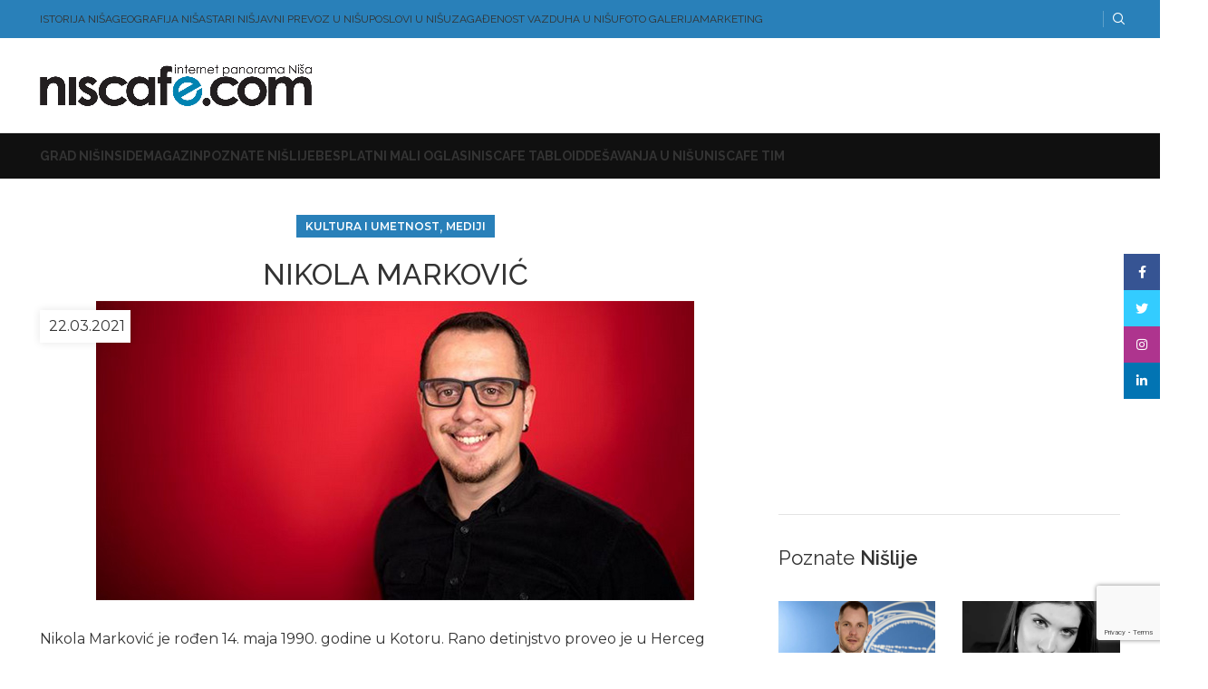

--- FILE ---
content_type: text/html; charset=UTF-8
request_url: https://www.niscafe.com/nikola-markovic/
body_size: 27625
content:
<!DOCTYPE html>
<html dir="ltr" lang="sr-RS" prefix="og: https://ogp.me/ns#">
<head>

<!-- Google tag (gtag.js) -->
<script async src="https://www.googletagmanager.com/gtag/js?id=G-X64NK6J8LV"></script>
<script>
  window.dataLayer = window.dataLayer || [];
  function gtag(){dataLayer.push(arguments);}
  gtag('js', new Date());

  gtag('config', 'G-X64NK6J8LV');
</script>

	<meta charset="UTF-8">
	<link rel="profile" href="https://gmpg.org/xfn/11">
	<link rel="pingback" href="https://www.niscafe.com/v2/xmlrpc.php">

			<script>window.MSInputMethodContext && document.documentMode && document.write('<script src="https://www.niscafe.com/v2/wp-content/themes/woodmart/js/libs/ie11CustomProperties.min.js"><\/script>');</script>
		<title>NIKOLA MARKOVIĆ | NisCafe</title>

		<!-- All in One SEO 4.7.0 - aioseo.com -->
		<meta name="description" content="Nišlije ga prepoznaju kao pisca, novinara, izviđača, ljubitelja prirode i muzike" />
		<meta name="robots" content="max-image-preview:large" />
		<meta name="keywords" content="južne vesti,ko je ko u nišu,kultura i umetnost,mediji,nikola marković,poznate nišlije" />
		<link rel="canonical" href="https://www.niscafe.com/nikola-markovic/" />
		<meta name="generator" content="All in One SEO (AIOSEO) 4.7.0" />
		<meta property="og:locale" content="sr_RS" />
		<meta property="og:site_name" content="NisCafe" />
		<meta property="og:type" content="article" />
		<meta property="og:title" content="NIKOLA MARKOVIĆ" />
		<meta property="og:description" content="Nišlije ga prepoznaju kao pisca, novinara, izviđača, ljubitelja prirode i muzike." />
		<meta property="og:url" content="https://www.niscafe.com/nikola-markovic/" />
		<meta property="fb:app_id" content="500410650000615" />
		<meta property="fb:admins" content="1043642346" />
		<meta property="og:image" content="https://www.niscafe.com/v2/wp-content/uploads/2021/03/nikola-markovic.jpg" />
		<meta property="og:image:secure_url" content="https://www.niscafe.com/v2/wp-content/uploads/2021/03/nikola-markovic.jpg" />
		<meta property="og:image:width" content="660" />
		<meta property="og:image:height" content="330" />
		<meta property="article:published_time" content="2021-03-22T13:48:00+00:00" />
		<meta property="article:modified_time" content="2021-03-26T08:32:42+00:00" />
		<meta property="article:publisher" content="https://www.facebook.com/niscafe" />
		<meta name="twitter:card" content="summary" />
		<meta name="twitter:site" content="@NisCafe" />
		<meta name="twitter:title" content="NIKOLA MARKOVIĆ" />
		<meta name="twitter:description" content="Nišlije ga prepoznaju kao pisca, novinara, izviđača, ljubitelja prirode i muzike." />
		<meta name="twitter:image" content="https://www.niscafe.com/v2/wp-content/uploads/2021/03/nikola-markovic.jpg" />
		<meta name="google" content="nositelinkssearchbox" />
		<script type="application/ld+json" class="aioseo-schema">
			{"@context":"https:\/\/schema.org","@graph":[{"@type":"Article","@id":"https:\/\/www.niscafe.com\/nikola-markovic\/#article","name":"NIKOLA MARKOVI\u0106 | NisCafe","headline":"NIKOLA MARKOVI\u0106","author":{"@id":"https:\/\/www.niscafe.com\/author\/floooxyadmin\/#author"},"publisher":{"@id":"https:\/\/www.niscafe.com\/#organization"},"image":{"@type":"ImageObject","url":"https:\/\/www.niscafe.com\/v2\/wp-content\/uploads\/2021\/03\/nikola-markovic.jpg","width":660,"height":330},"datePublished":"2021-03-22T13:48:00+01:00","dateModified":"2021-03-26T09:32:42+01:00","inLanguage":"sr-RS","mainEntityOfPage":{"@id":"https:\/\/www.niscafe.com\/nikola-markovic\/#webpage"},"isPartOf":{"@id":"https:\/\/www.niscafe.com\/nikola-markovic\/#webpage"},"articleSection":"Kultura i umetnost, Mediji, ju\u017ene vesti, ko je ko u ni\u0161u, kultura i umetnost, mediji, nikola markovi\u0107, poznate ni\u0161lije"},{"@type":"BreadcrumbList","@id":"https:\/\/www.niscafe.com\/nikola-markovic\/#breadcrumblist","itemListElement":[{"@type":"ListItem","@id":"https:\/\/www.niscafe.com\/#listItem","position":1,"name":"Home","item":"https:\/\/www.niscafe.com\/","nextItem":"https:\/\/www.niscafe.com\/nikola-markovic\/#listItem"},{"@type":"ListItem","@id":"https:\/\/www.niscafe.com\/nikola-markovic\/#listItem","position":2,"name":"NIKOLA MARKOVI\u0106","previousItem":"https:\/\/www.niscafe.com\/#listItem"}]},{"@type":"Organization","@id":"https:\/\/www.niscafe.com\/#organization","name":"NisCafe portal","description":"Internet panorama Ni\u0161a","url":"https:\/\/www.niscafe.com\/","sameAs":["https:\/\/www.instagram.com\/niscafe018\/","https:\/\/www.linkedin.com\/company\/niscafe"]},{"@type":"Person","@id":"https:\/\/www.niscafe.com\/author\/floooxyadmin\/#author","url":"https:\/\/www.niscafe.com\/author\/floooxyadmin\/","name":"Uro\u0161 To\u0161i\u0107","image":{"@type":"ImageObject","@id":"https:\/\/www.niscafe.com\/nikola-markovic\/#authorImage","url":"https:\/\/secure.gravatar.com\/avatar\/f3240de3340fc04723de1b5a3249380a?s=96&d=mm&r=g","width":96,"height":96,"caption":"Uro\u0161 To\u0161i\u0107"}},{"@type":"WebPage","@id":"https:\/\/www.niscafe.com\/nikola-markovic\/#webpage","url":"https:\/\/www.niscafe.com\/nikola-markovic\/","name":"NIKOLA MARKOVI\u0106 | NisCafe","description":"Ni\u0161lije ga prepoznaju kao pisca, novinara, izvi\u0111a\u010da, ljubitelja prirode i muzike","inLanguage":"sr-RS","isPartOf":{"@id":"https:\/\/www.niscafe.com\/#website"},"breadcrumb":{"@id":"https:\/\/www.niscafe.com\/nikola-markovic\/#breadcrumblist"},"author":{"@id":"https:\/\/www.niscafe.com\/author\/floooxyadmin\/#author"},"creator":{"@id":"https:\/\/www.niscafe.com\/author\/floooxyadmin\/#author"},"image":{"@type":"ImageObject","url":"https:\/\/www.niscafe.com\/v2\/wp-content\/uploads\/2021\/03\/nikola-markovic.jpg","@id":"https:\/\/www.niscafe.com\/nikola-markovic\/#mainImage","width":660,"height":330},"primaryImageOfPage":{"@id":"https:\/\/www.niscafe.com\/nikola-markovic\/#mainImage"},"datePublished":"2021-03-22T13:48:00+01:00","dateModified":"2021-03-26T09:32:42+01:00"},{"@type":"WebSite","@id":"https:\/\/www.niscafe.com\/#website","url":"https:\/\/www.niscafe.com\/","name":"NisCafe","description":"Internet panorama Ni\u0161a","inLanguage":"sr-RS","publisher":{"@id":"https:\/\/www.niscafe.com\/#organization"}}]}
		</script>
		<!-- All in One SEO -->

<link rel='dns-prefetch' href='//fonts.googleapis.com' />
<link rel="alternate" type="application/rss+xml" title="NisCafe &raquo; dovod" href="https://www.niscafe.com/feed/" />
<link rel="alternate" type="application/rss+xml" title="NisCafe &raquo; dovod komentara" href="https://www.niscafe.com/comments/feed/" />
<link rel="alternate" type="application/rss+xml" title="NisCafe &raquo; dovod komentara na NIKOLA MARKOVIĆ" href="https://www.niscafe.com/nikola-markovic/feed/" />
<style id='safe-svg-svg-icon-style-inline-css' type='text/css'>
.safe-svg-cover{text-align:center}.safe-svg-cover .safe-svg-inside{display:inline-block;max-width:100%}.safe-svg-cover svg{height:100%;max-height:100%;max-width:100%;width:100%}

</style>
<style id='classic-theme-styles-inline-css' type='text/css'>
/*! This file is auto-generated */
.wp-block-button__link{color:#fff;background-color:#32373c;border-radius:9999px;box-shadow:none;text-decoration:none;padding:calc(.667em + 2px) calc(1.333em + 2px);font-size:1.125em}.wp-block-file__button{background:#32373c;color:#fff;text-decoration:none}
</style>
<link rel='stylesheet' id='super-rss-reader-css' href='https://www.niscafe.com/v2/wp-content/plugins/super-rss-reader/public/css/style.min.css?ver=5.2' type='text/css' media='all' />
<link rel='stylesheet' id='awpcp-font-awesome-css' href='https://use.fontawesome.com/releases/v5.2.0/css/all.css?ver=5.2.0' type='text/css' media='all' />
<link rel='stylesheet' id='awpcp-frontend-style-css' href='https://www.niscafe.com/v2/wp-content/plugins/another-wordpress-classifieds-plugin/resources/css/awpcpstyle.css?ver=4.3.4' type='text/css' media='all' />
<link rel='stylesheet' id='js_composer_front-css' href='https://www.niscafe.com/v2/wp-content/plugins/js_composer/assets/css/js_composer.min.css?ver=7.9' type='text/css' media='all' />
<link rel='stylesheet' id='bootstrap-css' href='https://www.niscafe.com/v2/wp-content/themes/woodmart/css/bootstrap-light.min.css?ver=7.2.4' type='text/css' media='all' />
<link rel='stylesheet' id='woodmart-style-css' href='https://www.niscafe.com/v2/wp-content/themes/woodmart/css/parts/base.min.css?ver=7.2.4' type='text/css' media='all' />
<link rel='stylesheet' id='wd-widget-wd-recent-posts-css' href='https://www.niscafe.com/v2/wp-content/themes/woodmart/css/parts/widget-wd-recent-posts.min.css?ver=7.2.4' type='text/css' media='all' />
<link rel='stylesheet' id='wd-blog-single-base-css' href='https://www.niscafe.com/v2/wp-content/themes/woodmart/css/parts/blog-single-base.min.css?ver=7.2.4' type='text/css' media='all' />
<link rel='stylesheet' id='wd-blog-base-css' href='https://www.niscafe.com/v2/wp-content/themes/woodmart/css/parts/blog-base.min.css?ver=7.2.4' type='text/css' media='all' />
<link rel='stylesheet' id='wd-wpcf7-css' href='https://www.niscafe.com/v2/wp-content/themes/woodmart/css/parts/int-wpcf7.min.css?ver=7.2.4' type='text/css' media='all' />
<link rel='stylesheet' id='wd-wpbakery-base-css' href='https://www.niscafe.com/v2/wp-content/themes/woodmart/css/parts/int-wpb-base.min.css?ver=7.2.4' type='text/css' media='all' />
<link rel='stylesheet' id='wd-wpbakery-base-deprecated-css' href='https://www.niscafe.com/v2/wp-content/themes/woodmart/css/parts/int-wpb-base-deprecated.min.css?ver=7.2.4' type='text/css' media='all' />
<link rel='stylesheet' id='wd-notices-fixed-css' href='https://www.niscafe.com/v2/wp-content/themes/woodmart/css/parts/woo-opt-sticky-notices.min.css?ver=7.2.4' type='text/css' media='all' />
<link rel='stylesheet' id='wd-opt-disable-owl-css' href='https://www.niscafe.com/v2/wp-content/themes/woodmart/css/parts/opt-disable-owl.min.css?ver=7.2.4' type='text/css' media='all' />
<link rel='stylesheet' id='wd-opt-form-underline-css' href='https://www.niscafe.com/v2/wp-content/themes/woodmart/css/parts/opt-form-underline.min.css?ver=7.2.4' type='text/css' media='all' />
<link rel='stylesheet' id='child-style-css' href='https://www.niscafe.com/v2/wp-content/themes/woodmart-child/style.css?ver=7.2.4' type='text/css' media='all' />
<link rel='stylesheet' id='wd-header-base-css' href='https://www.niscafe.com/v2/wp-content/themes/woodmart/css/parts/header-base.min.css?ver=7.2.4' type='text/css' media='all' />
<link rel='stylesheet' id='wd-mod-tools-css' href='https://www.niscafe.com/v2/wp-content/themes/woodmart/css/parts/mod-tools.min.css?ver=7.2.4' type='text/css' media='all' />
<link rel='stylesheet' id='wd-header-elements-base-css' href='https://www.niscafe.com/v2/wp-content/themes/woodmart/css/parts/header-el-base.min.css?ver=7.2.4' type='text/css' media='all' />
<link rel='stylesheet' id='wd-social-icons-css' href='https://www.niscafe.com/v2/wp-content/themes/woodmart/css/parts/el-social-icons.min.css?ver=7.2.4' type='text/css' media='all' />
<link rel='stylesheet' id='wd-header-search-css' href='https://www.niscafe.com/v2/wp-content/themes/woodmart/css/parts/header-el-search.min.css?ver=7.2.4' type='text/css' media='all' />
<link rel='stylesheet' id='wd-page-title-css' href='https://www.niscafe.com/v2/wp-content/themes/woodmart/css/parts/page-title.min.css?ver=7.2.4' type='text/css' media='all' />
<link rel='stylesheet' id='wd-blog-loop-base-old-css' href='https://www.niscafe.com/v2/wp-content/themes/woodmart/css/parts/blog-loop-base-old.min.css?ver=7.2.4' type='text/css' media='all' />
<link rel='stylesheet' id='wd-blog-loop-design-small-img-chess-css' href='https://www.niscafe.com/v2/wp-content/themes/woodmart/css/parts/blog-loop-design-smallimg-chess.min.css?ver=7.2.4' type='text/css' media='all' />
<link rel='stylesheet' id='wd-owl-carousel-css' href='https://www.niscafe.com/v2/wp-content/themes/woodmart/css/parts/lib-owl-carousel.min.css?ver=7.2.4' type='text/css' media='all' />
<link rel='stylesheet' id='wd-mod-comments-css' href='https://www.niscafe.com/v2/wp-content/themes/woodmart/css/parts/mod-comments.min.css?ver=7.2.4' type='text/css' media='all' />
<link rel='stylesheet' id='wd-off-canvas-sidebar-css' href='https://www.niscafe.com/v2/wp-content/themes/woodmart/css/parts/opt-off-canvas-sidebar.min.css?ver=7.2.4' type='text/css' media='all' />
<link rel='stylesheet' id='wd-responsive-text-css' href='https://www.niscafe.com/v2/wp-content/themes/woodmart/css/parts/el-responsive-text.min.css?ver=7.2.4' type='text/css' media='all' />
<link rel='stylesheet' id='wd-blog-loop-design-default-css' href='https://www.niscafe.com/v2/wp-content/themes/woodmart/css/parts/blog-loop-design-default.min.css?ver=7.2.4' type='text/css' media='all' />
<link rel='stylesheet' id='wd-footer-base-css' href='https://www.niscafe.com/v2/wp-content/themes/woodmart/css/parts/footer-base.min.css?ver=7.2.4' type='text/css' media='all' />
<link rel='stylesheet' id='wd-scroll-top-css' href='https://www.niscafe.com/v2/wp-content/themes/woodmart/css/parts/opt-scrolltotop.min.css?ver=7.2.4' type='text/css' media='all' />
<link rel='stylesheet' id='wd-wd-search-results-css' href='https://www.niscafe.com/v2/wp-content/themes/woodmart/css/parts/wd-search-results.min.css?ver=7.2.4' type='text/css' media='all' />
<link rel='stylesheet' id='wd-wd-search-form-css' href='https://www.niscafe.com/v2/wp-content/themes/woodmart/css/parts/wd-search-form.min.css?ver=7.2.4' type='text/css' media='all' />
<link rel='stylesheet' id='wd-sticky-social-buttons-css' href='https://www.niscafe.com/v2/wp-content/themes/woodmart/css/parts/opt-sticky-social.min.css?ver=7.2.4' type='text/css' media='all' />
<link rel='stylesheet' id='wd-header-search-fullscreen-css' href='https://www.niscafe.com/v2/wp-content/themes/woodmart/css/parts/header-el-search-fullscreen-general.min.css?ver=7.2.4' type='text/css' media='all' />
<link rel='stylesheet' id='wd-header-search-fullscreen-1-css' href='https://www.niscafe.com/v2/wp-content/themes/woodmart/css/parts/header-el-search-fullscreen-1.min.css?ver=7.2.4' type='text/css' media='all' />
<link rel='stylesheet' id='xts-style-theme_settings_default-css' href='https://www.niscafe.com/v2/wp-content/uploads/2025/01/xts-theme_settings_default-1738071419.css?ver=7.2.4' type='text/css' media='all' />
<link rel='stylesheet' id='xts-google-fonts-css' href='https://fonts.googleapis.com/css?family=Montserrat%3A400%2C600%7CRaleway%3A400%2C600%2C500%2C700&#038;display=swap&#038;ver=7.2.4' type='text/css' media='all' />
<script type="text/javascript" src="https://www.niscafe.com/v2/wp-includes/js/jquery/jquery.min.js?ver=3.7.1" id="jquery-core-js"></script>
<script type="text/javascript" src="https://www.niscafe.com/v2/wp-includes/js/jquery/jquery-migrate.min.js?ver=3.4.1" id="jquery-migrate-js"></script>
<script type="text/javascript" src="https://www.niscafe.com/v2/wp-content/plugins/super-rss-reader/public/js/jquery.easy-ticker.min.js?ver=5.2" id="jquery-easy-ticker-js"></script>
<script type="text/javascript" src="https://www.niscafe.com/v2/wp-content/plugins/super-rss-reader/public/js/script.min.js?ver=5.2" id="super-rss-reader-js"></script>
<script type="text/javascript" src="https://www.niscafe.com/v2/wp-content/themes/woodmart/js/libs/device.min.js?ver=7.2.4" id="wd-device-library-js"></script>
<script></script><link rel="https://api.w.org/" href="https://www.niscafe.com/wp-json/" /><link rel="alternate" type="application/json" href="https://www.niscafe.com/wp-json/wp/v2/posts/34288" /><link rel="EditURI" type="application/rsd+xml" title="RSD" href="https://www.niscafe.com/v2/xmlrpc.php?rsd" />
<meta name="generator" content="WordPress 6.4.7" />
<link rel='shortlink' href='https://www.niscafe.com/?p=34288' />
<link rel="alternate" type="application/json+oembed" href="https://www.niscafe.com/wp-json/oembed/1.0/embed?url=https%3A%2F%2Fwww.niscafe.com%2Fnikola-markovic%2F" />
<link rel="alternate" type="text/xml+oembed" href="https://www.niscafe.com/wp-json/oembed/1.0/embed?url=https%3A%2F%2Fwww.niscafe.com%2Fnikola-markovic%2F&#038;format=xml" />
					<meta name="viewport" content="width=device-width, initial-scale=1">
									
<!-- Meta Pixel Code -->
<script type='text/javascript'>
!function(f,b,e,v,n,t,s){if(f.fbq)return;n=f.fbq=function(){n.callMethod?
n.callMethod.apply(n,arguments):n.queue.push(arguments)};if(!f._fbq)f._fbq=n;
n.push=n;n.loaded=!0;n.version='2.0';n.queue=[];t=b.createElement(e);t.async=!0;
t.src=v;s=b.getElementsByTagName(e)[0];s.parentNode.insertBefore(t,s)}(window,
document,'script','https://connect.facebook.net/en_US/fbevents.js?v=next');
</script>
<!-- End Meta Pixel Code -->

      <script type='text/javascript'>
        var url = window.location.origin + '?ob=open-bridge';
        fbq('set', 'openbridge', '937306933795429', url);
      </script>
    <script type='text/javascript'>fbq('init', '937306933795429', {}, {
    "agent": "wordpress-6.4.7-3.0.16"
})</script><script type='text/javascript'>
    fbq('track', 'PageView', []);
  </script>
<!-- Meta Pixel Code -->
<noscript>
<img height="1" width="1" style="display:none" alt="fbpx"
src="https://www.facebook.com/tr?id=937306933795429&ev=PageView&noscript=1" />
</noscript>
<!-- End Meta Pixel Code -->
<meta name="generator" content="Powered by WPBakery Page Builder - drag and drop page builder for WordPress."/>
<link rel="canonical" href="https://www.niscafe.com/nikola-markovic/" />
<link rel="icon" href="https://www.niscafe.com/v2/wp-content/uploads/2021/03/cropped-favi-nc-32x32.png" sizes="32x32" />
<link rel="icon" href="https://www.niscafe.com/v2/wp-content/uploads/2021/03/cropped-favi-nc-192x192.png" sizes="192x192" />
<link rel="apple-touch-icon" href="https://www.niscafe.com/v2/wp-content/uploads/2021/03/cropped-favi-nc-180x180.png" />
<meta name="msapplication-TileImage" content="https://www.niscafe.com/v2/wp-content/uploads/2021/03/cropped-favi-nc-270x270.png" />
<style>
		
		</style><noscript><style> .wpb_animate_when_almost_visible { opacity: 1; }</style></noscript>			<style id="wd-style-default_header-css" data-type="wd-style-default_header">
				:root{
	--wd-top-bar-h: 42px;
	--wd-top-bar-sm-h: 40px;
	--wd-top-bar-sticky-h: 0.001px;

	--wd-header-general-h: 104px;
	--wd-header-general-sm-h: 60px;
	--wd-header-general-sticky-h: 0.001px;

	--wd-header-bottom-h: 50px;
	--wd-header-bottom-sm-h: 0.001px;
	--wd-header-bottom-sticky-h: 0.001px;

	--wd-header-clone-h: 0.001px;
}

.whb-top-bar .wd-dropdown {
	margin-top: 1px;
}

.whb-top-bar .wd-dropdown:after {
	height: 11px;
}


.whb-header-bottom .wd-dropdown {
	margin-top: 5px;
}

.whb-header-bottom .wd-dropdown:after {
	height: 15px;
}


.whb-header .whb-header-bottom .wd-header-cats {
	margin-top: -1px;
	margin-bottom: -0px;
	height: calc(100% + 1px);
}


@media (min-width: 1025px) {
		.whb-top-bar-inner {
		height: 42px;
		max-height: 42px;
	}

		.whb-sticked .whb-top-bar-inner {
		height: 40px;
		max-height: 40px;
	}
		
		.whb-general-header-inner {
		height: 104px;
		max-height: 104px;
	}

		.whb-sticked .whb-general-header-inner {
		height: 60px;
		max-height: 60px;
	}
		
		.whb-header-bottom-inner {
		height: 50px;
		max-height: 50px;
	}

		.whb-sticked .whb-header-bottom-inner {
		height: 50px;
		max-height: 50px;
	}
		
	
	}

@media (max-width: 1024px) {
		.whb-top-bar-inner {
		height: 40px;
		max-height: 40px;
	}
	
		.whb-general-header-inner {
		height: 60px;
		max-height: 60px;
	}
	
	
	
	}
		
.whb-top-bar {
	background-color: rgba(41, 128, 185, 1);
}

.whb-general-header {
	border-color: rgba(129, 129, 129, 0.2);border-bottom-width: 1px;border-bottom-style: solid;
}

.whb-header-bottom {
	background-color: rgba(16, 16, 16, 1);
}
			</style>
			</head>

<body class="post-template-default single single-post postid-34288 single-format-standard wrapper-full-width form-style-underlined  categories-accordion-on woodmart-ajax-shop-on offcanvas-sidebar-tablet notifications-sticky dropdowns-color-light wpb-js-composer js-comp-ver-7.9 vc_responsive">
			<script type="text/javascript" id="wd-flicker-fix">// Flicker fix.</script>	
	
	<div class="website-wrapper">
									<header class="whb-header whb-default_header whb-sticky-shadow whb-scroll-stick whb-sticky-real">
					<div class="whb-main-header">
	
<div class="whb-row whb-top-bar whb-not-sticky-row whb-with-bg whb-without-border whb-color-light whb-flex-flex-middle">
	<div class="container">
		<div class="whb-flex-row whb-top-bar-inner">
			<div class="whb-column whb-col-left whb-visible-lg">
	
<div class="wd-header-nav wd-header-secondary-nav text-left" role="navigation" aria-label="Secondary navigation">
	<ul id="menu-gornji" class="menu wd-nav wd-nav-secondary wd-style-default wd-gap-s"><li id="menu-item-7697" class="menu-item menu-item-type-taxonomy menu-item-object-category menu-item-has-children menu-item-7697 item-level-0 menu-simple-dropdown wd-event-hover" ><a href="https://www.niscafe.com/kategorija/istorija-nisa/" class="woodmart-nav-link"><span class="nav-link-text">Istorija Niša</span></a><div class="color-scheme-light wd-design-default wd-dropdown-menu wd-dropdown"><div class="container">
<ul class="wd-sub-menu color-scheme-light">
	<li id="menu-item-7703" class="menu-item menu-item-type-taxonomy menu-item-object-category menu-item-7703 item-level-1 wd-event-hover" ><a href="https://www.niscafe.com/kategorija/istorijski-spomenici/" class="woodmart-nav-link">Istorijski spomenici</a></li>
	<li id="menu-item-7701" class="menu-item menu-item-type-taxonomy menu-item-object-category menu-item-7701 item-level-1 wd-event-hover" ><a href="https://www.niscafe.com/kategorija/istorijske-celine/" class="woodmart-nav-link">Istorijske celine</a></li>
</ul>
</div>
</div>
</li>
<li id="menu-item-7698" class="menu-item menu-item-type-taxonomy menu-item-object-category menu-item-has-children menu-item-7698 item-level-0 menu-simple-dropdown wd-event-hover" ><a href="https://www.niscafe.com/kategorija/geografija-nisa/" class="woodmart-nav-link"><span class="nav-link-text">Geografija Niša</span></a><div class="color-scheme-light wd-design-default wd-dropdown-menu wd-dropdown"><div class="container">
<ul class="wd-sub-menu color-scheme-light">
	<li id="menu-item-7704" class="menu-item menu-item-type-taxonomy menu-item-object-category menu-item-7704 item-level-1 wd-event-hover" ><a href="https://www.niscafe.com/kategorija/geografija-nisa/izletista-u-nisu/" class="woodmart-nav-link">Izletišta u Nišu</a></li>
</ul>
</div>
</div>
</li>
<li id="menu-item-7699" class="menu-item menu-item-type-taxonomy menu-item-object-category menu-item-has-children menu-item-7699 item-level-0 menu-simple-dropdown wd-event-hover" ><a href="https://www.niscafe.com/kategorija/stari-nis/" class="woodmart-nav-link"><span class="nav-link-text">Stari Niš</span></a><div class="color-scheme-light wd-design-default wd-dropdown-menu wd-dropdown"><div class="container">
<ul class="wd-sub-menu color-scheme-light">
	<li id="menu-item-32221" class="menu-item menu-item-type-post_type menu-item-object-post menu-item-32221 item-level-1 wd-event-hover" ><a href="https://www.niscafe.com/nislijski-recnik/" class="woodmart-nav-link">Rečnik starog Niša</a></li>
</ul>
</div>
</div>
</li>
<li id="menu-item-7722" class="menu-item menu-item-type-post_type menu-item-object-page menu-item-7722 item-level-0 menu-simple-dropdown wd-event-hover" ><a href="https://www.niscafe.com/javni-gradski-i-prigradski-prevoz-u-nisu-red-voznje/" class="woodmart-nav-link"><span class="nav-link-text">Javni prevoz u Nišu</span></a></li>
<li id="menu-item-32193" class="menu-item menu-item-type-post_type menu-item-object-post menu-item-32193 item-level-0 menu-simple-dropdown wd-event-hover" ><a href="https://www.niscafe.com/poslovi-i-slobodna-radna-mesta-u-nisu/" class="woodmart-nav-link"><span class="nav-link-text">Poslovi u Nišu</span></a></li>
<li id="menu-item-32628" class="menu-item menu-item-type-custom menu-item-object-custom menu-item-32628 item-level-0 menu-simple-dropdown wd-event-hover" ><a target="_blank" href="https://airsrbija.com/nis/" class="woodmart-nav-link"><span class="nav-link-text">Zagađenost vazduha u Nišu</span></a></li>
<li id="menu-item-7772" class="menu-item menu-item-type-custom menu-item-object-custom menu-item-has-children menu-item-7772 item-level-0 menu-simple-dropdown wd-event-hover" ><a href="#" class="woodmart-nav-link"><span class="nav-link-text">Foto galerija</span></a><div class="color-scheme-light wd-design-default wd-dropdown-menu wd-dropdown"><div class="container">
<ul class="wd-sub-menu color-scheme-light">
	<li id="menu-item-7790" class="menu-item menu-item-type-post_type menu-item-object-page menu-item-has-children menu-item-7790 item-level-1 wd-event-hover" ><a href="https://www.niscafe.com/fotografije-nisa/" class="woodmart-nav-link">Fotografije Niša</a>
	<ul class="sub-sub-menu wd-dropdown">
		<li id="menu-item-7801" class="menu-item menu-item-type-post_type menu-item-object-page menu-item-7801 item-level-2 wd-event-hover" ><a href="https://www.niscafe.com/nis-milan-sakovic/" class="woodmart-nav-link">Niš – Milan Saković</a></li>
		<li id="menu-item-7800" class="menu-item menu-item-type-post_type menu-item-object-page menu-item-7800 item-level-2 wd-event-hover" ><a href="https://www.niscafe.com/nis-milan-stojkovic/" class="woodmart-nav-link">Niš – Milan Stojković</a></li>
		<li id="menu-item-7802" class="menu-item menu-item-type-post_type menu-item-object-page menu-item-7802 item-level-2 wd-event-hover" ><a href="https://www.niscafe.com/niska-banja/" class="woodmart-nav-link">Niška banja</a></li>
		<li id="menu-item-7803" class="menu-item menu-item-type-post_type menu-item-object-page menu-item-7803 item-level-2 wd-event-hover" ><a href="https://www.niscafe.com/saborna-crkva/" class="woodmart-nav-link">Saborna Crkva</a></li>
	</ul>
</li>
	<li id="menu-item-7774" class="menu-item menu-item-type-post_type menu-item-object-page menu-item-has-children menu-item-7774 item-level-1 wd-event-hover" ><a href="https://www.niscafe.com/fotografije-starog-nisa/" class="woodmart-nav-link">Fotografije starog Niša</a>
	<ul class="sub-sub-menu wd-dropdown">
		<li id="menu-item-7773" class="menu-item menu-item-type-post_type menu-item-object-page menu-item-7773 item-level-2 wd-event-hover" ><a href="https://www.niscafe.com/akvareli-starog-nisa/" class="woodmart-nav-link">Akvareli starog Niša</a></li>
		<li id="menu-item-7777" class="menu-item menu-item-type-post_type menu-item-object-page menu-item-7777 item-level-2 wd-event-hover" ><a href="https://www.niscafe.com/stari-nis-na-razglednicama/" class="woodmart-nav-link">Stari Niš na razglednicama</a></li>
		<li id="menu-item-7871" class="menu-item menu-item-type-custom menu-item-object-custom menu-item-has-children menu-item-7871 item-level-2 wd-event-hover" ><a href="#" class="woodmart-nav-link">Davorin Dinić &#8211; Senke starog Niša</a>
		<ul class="sub-sub-menu wd-dropdown">
			<li id="menu-item-7873" class="menu-item menu-item-type-post_type menu-item-object-page menu-item-7873 item-level-3 wd-event-hover" ><a href="https://www.niscafe.com/senke-starog-nisa-prvi-deo/" class="woodmart-nav-link">Senke starog Niša – prvi deo</a></li>
			<li id="menu-item-7872" class="menu-item menu-item-type-post_type menu-item-object-page menu-item-7872 item-level-3 wd-event-hover" ><a href="https://www.niscafe.com/senke-starog-nisa-drugi-deo/" class="woodmart-nav-link">Senke starog Niša – drugi deo</a></li>
		</ul>
</li>
		<li id="menu-item-7786" class="menu-item menu-item-type-post_type menu-item-object-page menu-item-7786 item-level-2 wd-event-hover" ><a href="https://www.niscafe.com/vedute-starog-nisa/" class="woodmart-nav-link">Vedute starog Niša</a></li>
		<li id="menu-item-7783" class="menu-item menu-item-type-post_type menu-item-object-page menu-item-7783 item-level-2 wd-event-hover" ><a href="https://www.niscafe.com/album-kralja-milana/" class="woodmart-nav-link">Album Kralja Milana</a></li>
		<li id="menu-item-7780" class="menu-item menu-item-type-post_type menu-item-object-page menu-item-7780 item-level-2 wd-event-hover" ><a href="https://www.niscafe.com/auto-moto-trke/" class="woodmart-nav-link">Auto-moto trke</a></li>
		<li id="menu-item-7806" class="menu-item menu-item-type-post_type menu-item-object-page menu-item-7806 item-level-2 wd-event-hover" ><a href="https://www.niscafe.com/lagumi-vinika/" class="woodmart-nav-link">Lagumi Vinika</a></li>
	</ul>
</li>
	<li id="menu-item-8330" class="menu-item menu-item-type-post_type menu-item-object-page menu-item-8330 item-level-1 wd-event-hover" ><a href="https://www.niscafe.com/nistopia-davorin-dinic/" class="woodmart-nav-link">NIStopia – Davorin Dinić</a></li>
</ul>
</div>
</div>
</li>
<li id="menu-item-8023" class="menu-item menu-item-type-custom menu-item-object-custom menu-item-8023 item-level-0 menu-simple-dropdown wd-event-hover" ><a href="https://www.niscafe.com/reklama-na-niscafe-portalu/" class="woodmart-nav-link"><span class="nav-link-text">Marketing</span></a></li>
</ul></div><!--END MAIN-NAV-->
</div>
<div class="whb-column whb-col-center whb-visible-lg whb-empty-column">
	</div>
<div class="whb-column whb-col-right whb-visible-lg">
	
			<div class="wd-social-icons  icons-design-default icons-size-small color-scheme-light social-follow social-form-circle text-center">

				
									<a rel="noopener noreferrer nofollow" href="https://www.facebook.com/niscafe" target="_blank" class=" wd-social-icon social-facebook" aria-label="Facebook social link">
						<span class="wd-icon"></span>
											</a>
				
									<a rel="noopener noreferrer nofollow" href="https://www.twitter.com/NisCafe" target="_blank" class=" wd-social-icon social-twitter" aria-label="Twitter social link">
						<span class="wd-icon"></span>
											</a>
				
				
									<a rel="noopener noreferrer nofollow" href="https://www.instagram.com/niscafe018/" target="_blank" class=" wd-social-icon social-instagram" aria-label="Instagram social link">
						<span class="wd-icon"></span>
											</a>
				
				
				
				
									<a rel="noopener noreferrer nofollow" href="https://www.linkedin.com/company/niscafe" target="_blank" class=" wd-social-icon social-linkedin" aria-label="Linkedin social link">
						<span class="wd-icon"></span>
											</a>
				
				
				
				
				
				
				
				
				
				
								
								
				
								
				
			</div>

		<div class="wd-header-divider whb-divider-default "></div><div class="wd-header-search wd-tools-element wd-design-1 wd-style-icon wd-display-full-screen whb-duljtjrl87kj7pmuut6b" title="Search">
	<a href="javascript:void(0);" aria-label="Search">
		
			<span class="wd-tools-icon">
							</span>

			<span class="wd-tools-text">
				Search			</span>

			</a>
	</div>
</div>
<div class="whb-column whb-col-mobile whb-hidden-lg">
	
			<div class="wd-social-icons  icons-design-default icons-size-small color-scheme-light social-follow social-form-circle text-center">

				
									<a rel="noopener noreferrer nofollow" href="https://www.facebook.com/niscafe" target="_blank" class=" wd-social-icon social-facebook" aria-label="Facebook social link">
						<span class="wd-icon"></span>
											</a>
				
									<a rel="noopener noreferrer nofollow" href="https://www.twitter.com/NisCafe" target="_blank" class=" wd-social-icon social-twitter" aria-label="Twitter social link">
						<span class="wd-icon"></span>
											</a>
				
				
									<a rel="noopener noreferrer nofollow" href="https://www.instagram.com/niscafe018/" target="_blank" class=" wd-social-icon social-instagram" aria-label="Instagram social link">
						<span class="wd-icon"></span>
											</a>
				
				
				
				
									<a rel="noopener noreferrer nofollow" href="https://www.linkedin.com/company/niscafe" target="_blank" class=" wd-social-icon social-linkedin" aria-label="Linkedin social link">
						<span class="wd-icon"></span>
											</a>
				
				
				
				
				
				
				
				
				
				
								
								
				
								
				
			</div>

		
<div class="wd-header-nav wd-header-secondary-nav text-right" role="navigation" aria-label="Secondary navigation">
	<ul id="menu-top-menu-mob" class="menu wd-nav wd-nav-secondary wd-style-default wd-gap-s"><li id="menu-item-36462" class="menu-item menu-item-type-post_type menu-item-object-page menu-item-36462 item-level-0 menu-simple-dropdown wd-event-hover" ><a href="https://www.niscafe.com/javni-gradski-i-prigradski-prevoz-u-nisu-red-voznje/" class="woodmart-nav-link"><span class="nav-link-text">Javni prevoz</span></a></li>
<li id="menu-item-36463" class="menu-item menu-item-type-post_type menu-item-object-post menu-item-36463 item-level-0 menu-simple-dropdown wd-event-hover" ><a href="https://www.niscafe.com/poslovi-i-slobodna-radna-mesta-u-nisu/" class="woodmart-nav-link"><span class="nav-link-text">Poslovi</span></a></li>
</ul></div><!--END MAIN-NAV-->
</div>
		</div>
	</div>
</div>

<div class="whb-row whb-general-header whb-not-sticky-row whb-without-bg whb-border-fullwidth whb-color-dark whb-flex-flex-middle">
	<div class="container">
		<div class="whb-flex-row whb-general-header-inner">
			<div class="whb-column whb-col-left whb-visible-lg">
	<div class="site-logo wd-switch-logo">
	<a href="https://www.niscafe.com/" class="wd-logo wd-main-logo" rel="home">
		<img src="https://www.niscafe.com/v2/wp-content/uploads/2021/03/niscafe-logo-p.png" alt="NisCafe" style="max-width: 300px;" />	</a>
					<a href="https://www.niscafe.com/" class="wd-logo wd-sticky-logo" rel="home">
			<img src="https://www.niscafe.com/v2/wp-content/uploads/2021/03/niscafe-logo-p.png" alt="NisCafe" style="max-width: 150px;" />		</a>
	</div>
</div>
<div class="whb-column whb-col-center whb-visible-lg whb-empty-column">
	</div>
<div class="whb-column whb-col-right whb-visible-lg">
	<div class="wd-header-html"><script async src="https://pagead2.googlesyndication.com/pagead/js/adsbygoogle.js"></script>
<!-- NisCafe-728x90 -->
<ins class="adsbygoogle"
     style="display:inline-block;width:728px;height:90px"
     data-ad-client="ca-pub-1507789495594417"
     data-ad-slot="4859705686"></ins>
<script>
     (adsbygoogle = window.adsbygoogle || []).push({});
</script></div>
</div>
<div class="whb-column whb-mobile-left whb-hidden-lg">
	<div class="wd-tools-element wd-header-mobile-nav wd-style-text wd-design-1 whb-wn5z894j1g5n0yp3eeuz">
	<a href="#" rel="nofollow" aria-label="Open mobile menu">
		
		<span class="wd-tools-icon">
					</span>

		<span class="wd-tools-text">Menu</span>

			</a>
</div><!--END wd-header-mobile-nav--></div>
<div class="whb-column whb-mobile-center whb-hidden-lg">
	<div class="site-logo wd-switch-logo">
	<a href="https://www.niscafe.com/" class="wd-logo wd-main-logo" rel="home">
		<img src="https://www.niscafe.com/v2/wp-content/uploads/2021/03/niscafe-logo-p.png" alt="NisCafe" style="max-width: 140px;" />	</a>
					<a href="https://www.niscafe.com/" class="wd-logo wd-sticky-logo" rel="home">
			<img src="https://www.niscafe.com/v2/wp-content/uploads/2021/03/niscafe-logo-p.png" alt="NisCafe" style="max-width: 150px;" />		</a>
	</div>
</div>
<div class="whb-column whb-mobile-right whb-hidden-lg whb-empty-column">
	</div>
		</div>
	</div>
</div>

<div class="whb-row whb-header-bottom whb-not-sticky-row whb-with-bg whb-without-border whb-color-light whb-flex-flex-middle whb-hidden-mobile">
	<div class="container">
		<div class="whb-flex-row whb-header-bottom-inner">
			<div class="whb-column whb-col-left whb-visible-lg">
	<div class="wd-header-nav wd-header-main-nav text-left wd-design-1" role="navigation" aria-label="Main navigation">
	<ul id="menu-glavni" class="menu wd-nav wd-nav-main wd-style-default wd-gap-s"><li id="menu-item-28" class="menu-item menu-item-type-post_type menu-item-object-page menu-item-has-children menu-item-28 item-level-0 menu-simple-dropdown wd-event-hover" ><a href="https://www.niscafe.com/grad-nis/" class="woodmart-nav-link"><span class="nav-link-text">Grad Niš</span></a><div class="color-scheme-light wd-design-default wd-dropdown-menu wd-dropdown"><div class="container">
<ul class="wd-sub-menu color-scheme-light">
	<li id="menu-item-4439" class="menu-item menu-item-type-custom menu-item-object-custom menu-item-has-children menu-item-4439 item-level-1 wd-event-hover" ><a href="#" class="woodmart-nav-link">Kulturne manifestacije</a>
	<ul class="sub-sub-menu wd-dropdown">
		<li id="menu-item-4440" class="menu-item menu-item-type-custom menu-item-object-custom menu-item-has-children menu-item-4440 item-level-2 wd-event-hover" ><a target="_blank" href="#" class="woodmart-nav-link">Nišville Jazz Festival</a>
		<ul class="sub-sub-menu wd-dropdown">
			<li id="menu-item-47947" class="menu-item menu-item-type-taxonomy menu-item-object-category menu-item-47947 item-level-3 wd-event-hover" ><a href="https://www.niscafe.com/kategorija/nisville-jazz-festival-2025/" class="woodmart-nav-link">Nišville Jazz Festival 2025</a></li>
			<li id="menu-item-45327" class="menu-item menu-item-type-taxonomy menu-item-object-category menu-item-45327 item-level-3 wd-event-hover" ><a href="https://www.niscafe.com/kategorija/nisville-jazz-festival-2024/" class="woodmart-nav-link">Nišville Jazz Festival 2024</a></li>
			<li id="menu-item-43050" class="menu-item menu-item-type-taxonomy menu-item-object-category menu-item-43050 item-level-3 wd-event-hover" ><a href="https://www.niscafe.com/kategorija/nisville-jazz-festival-2023/" class="woodmart-nav-link">Nišville Jazz Festival 2023</a></li>
			<li id="menu-item-40070" class="menu-item menu-item-type-taxonomy menu-item-object-category menu-item-40070 item-level-3 wd-event-hover" ><a href="https://www.niscafe.com/kategorija/nisville-jazz-festival-2022/" class="woodmart-nav-link">Nišville Jazz Festival 2022</a></li>
			<li id="menu-item-35746" class="menu-item menu-item-type-taxonomy menu-item-object-category menu-item-35746 item-level-3 wd-event-hover" ><a href="https://www.niscafe.com/kategorija/nisville-jazz-festival-2021/" class="woodmart-nav-link">Nišville Jazz Festival 2021</a></li>
			<li id="menu-item-9526" class="menu-item menu-item-type-taxonomy menu-item-object-category menu-item-9526 item-level-3 wd-event-hover" ><a href="https://www.niscafe.com/kategorija/nisville-jazz-festival-2020/" class="woodmart-nav-link">Nišville Jazz Festival 2020</a></li>
			<li id="menu-item-9346" class="menu-item menu-item-type-taxonomy menu-item-object-category menu-item-9346 item-level-3 wd-event-hover" ><a href="https://www.niscafe.com/kategorija/nisville-jazz-festival-2019/" class="woodmart-nav-link">Nišville Jazz Festival 2019</a></li>
			<li id="menu-item-9153" class="menu-item menu-item-type-taxonomy menu-item-object-category menu-item-9153 item-level-3 wd-event-hover" ><a href="https://www.niscafe.com/kategorija/nisville-jazz-festival-2018/" class="woodmart-nav-link">Nišville Jazz Festival 2018</a></li>
			<li id="menu-item-8717" class="menu-item menu-item-type-taxonomy menu-item-object-category menu-item-8717 item-level-3 wd-event-hover" ><a href="https://www.niscafe.com/kategorija/nisville-jazz-festival-2017/" class="woodmart-nav-link">Nišville Jazz Festival 2017</a></li>
			<li id="menu-item-8598" class="menu-item menu-item-type-taxonomy menu-item-object-category menu-item-8598 item-level-3 wd-event-hover" ><a href="https://www.niscafe.com/kategorija/nisville-jazz-festival-2016/" class="woodmart-nav-link">Nišville Jazz Festival 2016</a></li>
			<li id="menu-item-8601" class="menu-item menu-item-type-taxonomy menu-item-object-category menu-item-8601 item-level-3 wd-event-hover" ><a href="https://www.niscafe.com/kategorija/nisville-jazz-festival-2014/" class="woodmart-nav-link">Nišville Jazz Festival 2014</a></li>
			<li id="menu-item-8600" class="menu-item menu-item-type-taxonomy menu-item-object-category menu-item-8600 item-level-3 wd-event-hover" ><a href="https://www.niscafe.com/kategorija/nisville-jazz-festival-2013/" class="woodmart-nav-link">Nišville Jazz Festival 2013</a></li>
			<li id="menu-item-8599" class="menu-item menu-item-type-taxonomy menu-item-object-category menu-item-8599 item-level-3 wd-event-hover" ><a href="https://www.niscafe.com/kategorija/nisville-jazz-festival-2012/" class="woodmart-nav-link">Nišville Jazz Festival 2012</a></li>
		</ul>
</li>
		<li id="menu-item-4435" class="menu-item menu-item-type-taxonomy menu-item-object-category menu-item-4435 item-level-2 wd-event-hover" ><a href="https://www.niscafe.com/kategorija/niski-filmski-susreti/" class="woodmart-nav-link">Niški filmski susreti</a></li>
		<li id="menu-item-4441" class="menu-item menu-item-type-custom menu-item-object-custom menu-item-4441 item-level-2 wd-event-hover" ><a href="#" class="woodmart-nav-link">E-tvrđava</a></li>
		<li id="menu-item-4436" class="menu-item menu-item-type-taxonomy menu-item-object-category menu-item-4436 item-level-2 wd-event-hover" ><a href="https://www.niscafe.com/kategorija/nisomnia/" class="woodmart-nav-link">Nisomnia</a></li>
	</ul>
</li>
	<li id="menu-item-4419" class="menu-item menu-item-type-taxonomy menu-item-object-category menu-item-has-children menu-item-4419 item-level-1 wd-event-hover" ><a href="https://www.niscafe.com/kategorija/istorija-nisa/" class="woodmart-nav-link">Istorija Niša</a>
	<ul class="sub-sub-menu wd-dropdown">
		<li id="menu-item-4420" class="menu-item menu-item-type-taxonomy menu-item-object-category menu-item-4420 item-level-2 wd-event-hover" ><a href="https://www.niscafe.com/kategorija/istorijske-celine/" class="woodmart-nav-link">Istorijske celine</a></li>
		<li id="menu-item-4421" class="menu-item menu-item-type-taxonomy menu-item-object-category menu-item-4421 item-level-2 wd-event-hover" ><a href="https://www.niscafe.com/kategorija/istorijski-spomenici/" class="woodmart-nav-link">Istorijski spomenici</a></li>
	</ul>
</li>
	<li id="menu-item-4422" class="menu-item menu-item-type-taxonomy menu-item-object-category menu-item-has-children menu-item-4422 item-level-1 wd-event-hover" ><a href="https://www.niscafe.com/kategorija/geografija-nisa/" class="woodmart-nav-link">Geografija Niša</a>
	<ul class="sub-sub-menu wd-dropdown">
		<li id="menu-item-4423" class="menu-item menu-item-type-taxonomy menu-item-object-category menu-item-4423 item-level-2 wd-event-hover" ><a href="https://www.niscafe.com/kategorija/geografija-nisa/izletista-u-nisu/" class="woodmart-nav-link">Izletišta u Nišu</a></li>
	</ul>
</li>
	<li id="menu-item-7628" class="menu-item menu-item-type-taxonomy menu-item-object-category menu-item-7628 item-level-1 wd-event-hover" ><a href="https://www.niscafe.com/kategorija/stari-nis/" class="woodmart-nav-link">Stari Niš</a></li>
	<li id="menu-item-7809" class="menu-item menu-item-type-post_type menu-item-object-post menu-item-7809 item-level-1 wd-event-hover" ><a href="https://www.niscafe.com/vazni-datumi-nisa/" class="woodmart-nav-link">Važni datumi Niša</a></li>
	<li id="menu-item-7811" class="menu-item menu-item-type-post_type menu-item-object-post menu-item-7811 item-level-1 wd-event-hover" ><a href="https://www.niscafe.com/vazni-gradski-telefoni/" class="woodmart-nav-link">Važni gradski telefoni</a></li>
	<li id="menu-item-4424" class="menu-item menu-item-type-taxonomy menu-item-object-category menu-item-4424 item-level-1 wd-event-hover" ><a href="https://www.niscafe.com/kategorija/gradske-opstine/" class="woodmart-nav-link">Gradske opštine</a></li>
	<li id="menu-item-4425" class="menu-item menu-item-type-taxonomy menu-item-object-category menu-item-4425 item-level-1 wd-event-hover" ><a href="https://www.niscafe.com/kategorija/verski-objekti/" class="woodmart-nav-link">Verski objekti u Nišu</a></li>
	<li id="menu-item-4426" class="menu-item menu-item-type-taxonomy menu-item-object-category menu-item-4426 item-level-1 wd-event-hover" ><a href="https://www.niscafe.com/kategorija/niska-muzicka-scena/" class="woodmart-nav-link">Niška muzička scena</a></li>
</ul>
</div>
</div>
</li>
<li id="menu-item-7683" class="menu-item menu-item-type-custom menu-item-object-custom menu-item-has-children menu-item-7683 item-level-0 menu-simple-dropdown wd-event-hover" ><a href="#" class="woodmart-nav-link"><span class="nav-link-text">Inside</span></a><div class="color-scheme-light wd-design-default wd-dropdown-menu wd-dropdown"><div class="container">
<ul class="wd-sub-menu color-scheme-light">
	<li id="menu-item-41390" class="menu-item menu-item-type-custom menu-item-object-custom menu-item-has-children menu-item-41390 item-level-1 wd-event-hover" ><a href="#" class="woodmart-nav-link">Edukacija</a>
	<ul class="sub-sub-menu wd-dropdown">
		<li id="menu-item-4469" class="menu-item menu-item-type-post_type menu-item-object-post menu-item-4469 item-level-2 wd-event-hover" ><a href="https://www.niscafe.com/vrtici-u-nisu/" class="woodmart-nav-link">Vrtići</a></li>
		<li id="menu-item-4460" class="menu-item menu-item-type-post_type menu-item-object-post menu-item-4460 item-level-2 wd-event-hover" ><a href="https://www.niscafe.com/osnovne-skole-u-nisu/" class="woodmart-nav-link">Osnovne škole</a></li>
		<li id="menu-item-4461" class="menu-item menu-item-type-post_type menu-item-object-post menu-item-4461 item-level-2 wd-event-hover" ><a href="https://www.niscafe.com/srednje-skole-u-nisu/" class="woodmart-nav-link">Srednje škole</a></li>
		<li id="menu-item-4468" class="menu-item menu-item-type-post_type menu-item-object-post menu-item-4468 item-level-2 wd-event-hover" ><a href="https://www.niscafe.com/univerzitet-u-nisu/" class="woodmart-nav-link">Univerzitet</a></li>
		<li id="menu-item-4450" class="menu-item menu-item-type-post_type menu-item-object-post menu-item-4450 item-level-2 wd-event-hover" ><a href="https://www.niscafe.com/biblioteke-u-nisu/" class="woodmart-nav-link">Biblioteke</a></li>
	</ul>
</li>
	<li id="menu-item-41391" class="menu-item menu-item-type-custom menu-item-object-custom menu-item-has-children menu-item-41391 item-level-1 wd-event-hover" ><a href="#" class="woodmart-nav-link">Kultura</a>
	<ul class="sub-sub-menu wd-dropdown">
		<li id="menu-item-41392" class="menu-item menu-item-type-post_type menu-item-object-post menu-item-41392 item-level-2 wd-event-hover" ><a href="https://www.niscafe.com/pozorista-u-nisu/" class="woodmart-nav-link">Pozorišta</a></li>
		<li id="menu-item-41396" class="menu-item menu-item-type-custom menu-item-object-custom menu-item-has-children menu-item-41396 item-level-2 wd-event-hover" ><a href="#" class="woodmart-nav-link">Bioskopi</a>
		<ul class="sub-sub-menu wd-dropdown">
			<li id="menu-item-41393" class="menu-item menu-item-type-custom menu-item-object-custom menu-item-41393 item-level-3 wd-event-hover" ><a href="https://www.niscafe.com/oznake/bioskop-vilin-grad/" class="woodmart-nav-link">Vilin Grad</a></li>
			<li id="menu-item-41394" class="menu-item menu-item-type-custom menu-item-object-custom menu-item-41394 item-level-3 wd-event-hover" ><a href="https://www.niscafe.com/oznake/bioskop-cineplexx/" class="woodmart-nav-link">Cineplexx</a></li>
			<li id="menu-item-41395" class="menu-item menu-item-type-custom menu-item-object-custom menu-item-41395 item-level-3 wd-event-hover" ><a href="https://www.niscafe.com/oznake/cine-grand-nis/" class="woodmart-nav-link">Cine Grand</a></li>
		</ul>
</li>
	</ul>
</li>
	<li id="menu-item-7572" class="menu-item menu-item-type-custom menu-item-object-custom menu-item-has-children menu-item-7572 item-level-1 wd-event-hover" ><a href="#" class="woodmart-nav-link">Agencije</a>
	<ul class="sub-sub-menu wd-dropdown">
		<li id="menu-item-4444" class="menu-item menu-item-type-post_type menu-item-object-post menu-item-4444 item-level-2 wd-event-hover" ><a href="https://www.niscafe.com/knjigovodstvene-agencije-u-nisu/" class="woodmart-nav-link">Knjigovodstvene agencije</a></li>
		<li id="menu-item-4445" class="menu-item menu-item-type-post_type menu-item-object-post menu-item-4445 item-level-2 wd-event-hover" ><a href="https://www.niscafe.com/turisticke-agencije-u-nisu/" class="woodmart-nav-link">Turističke agencije</a></li>
		<li id="menu-item-4446" class="menu-item menu-item-type-post_type menu-item-object-post menu-item-4446 item-level-2 wd-event-hover" ><a href="https://www.niscafe.com/agencije-za-nekretnine-u-nisu/" class="woodmart-nav-link">Agencije za nekretnine</a></li>
	</ul>
</li>
	<li id="menu-item-7573" class="menu-item menu-item-type-custom menu-item-object-custom menu-item-has-children menu-item-7573 item-level-1 wd-event-hover" ><a href="#" class="woodmart-nav-link">Ustanove</a>
	<ul class="sub-sub-menu wd-dropdown">
		<li id="menu-item-4453" class="menu-item menu-item-type-post_type menu-item-object-post menu-item-4453 item-level-2 wd-event-hover" ><a href="https://www.niscafe.com/gradske-ustanove-u-nisu/" class="woodmart-nav-link">Gradske ustanove</a></li>
		<li id="menu-item-4458" class="menu-item menu-item-type-post_type menu-item-object-post menu-item-4458 item-level-2 wd-event-hover" ><a href="https://www.niscafe.com/medicinske-ustanove-u-nisu/" class="woodmart-nav-link">Medicinske ustanove</a></li>
		<li id="menu-item-4465" class="menu-item menu-item-type-post_type menu-item-object-post menu-item-4465 item-level-2 wd-event-hover" ><a href="https://www.niscafe.com/sportske-ustanove-i-klubovi-u-nisu/" class="woodmart-nav-link">Sportske ustanove i klubovi</a></li>
	</ul>
</li>
	<li id="menu-item-7574" class="menu-item menu-item-type-custom menu-item-object-custom menu-item-has-children menu-item-7574 item-level-1 wd-event-hover" ><a href="#" class="woodmart-nav-link">Mediji</a>
	<ul class="sub-sub-menu wd-dropdown">
		<li id="menu-item-4467" class="menu-item menu-item-type-post_type menu-item-object-post menu-item-4467 item-level-2 wd-event-hover" ><a href="https://www.niscafe.com/televizijske-stanice-u-nisu/" class="woodmart-nav-link">Televizijske stanice</a></li>
		<li id="menu-item-4463" class="menu-item menu-item-type-post_type menu-item-object-post menu-item-4463 item-level-2 wd-event-hover" ><a href="https://www.niscafe.com/radio-stanice-u-nisu/" class="woodmart-nav-link">Radio stanice</a></li>
		<li id="menu-item-4447" class="menu-item menu-item-type-post_type menu-item-object-post menu-item-4447 item-level-2 wd-event-hover" ><a href="https://www.niscafe.com/dopisnistva-novinskih-agencija-u-nisu/" class="woodmart-nav-link">Dopisništva novinskih agencija</a></li>
		<li id="menu-item-4455" class="menu-item menu-item-type-post_type menu-item-object-post menu-item-4455 item-level-2 wd-event-hover" ><a href="https://www.niscafe.com/internet-provajderi-u-nisu/" class="woodmart-nav-link">Internet provajderi</a></li>
	</ul>
</li>
	<li id="menu-item-7575" class="menu-item menu-item-type-custom menu-item-object-custom menu-item-has-children menu-item-7575 item-level-1 wd-event-hover" ><a href="#" class="woodmart-nav-link">Turizam i rekreacija</a>
	<ul class="sub-sub-menu wd-dropdown">
		<li id="menu-item-4454" class="menu-item menu-item-type-post_type menu-item-object-post menu-item-4454 item-level-2 wd-event-hover" ><a href="https://www.niscafe.com/hoteli-hosteli-moteli-smestaj-u-nisu/" class="woodmart-nav-link">Hoteli, hosteli, moteli</a></li>
		<li id="menu-item-34712" class="menu-item menu-item-type-taxonomy menu-item-object-category menu-item-34712 item-level-2 wd-event-hover" ><a href="https://www.niscafe.com/kategorija/restorani-i-kafane-u-nisu/" class="woodmart-nav-link">Restorani i kafane</a></li>
		<li id="menu-item-4449" class="menu-item menu-item-type-post_type menu-item-object-post menu-item-4449 item-level-2 wd-event-hover" ><a href="https://www.niscafe.com/barovi-i-kafici-u-nisu/" class="woodmart-nav-link">Barovi i kafići</a></li>
		<li id="menu-item-4457" class="menu-item menu-item-type-post_type menu-item-object-post menu-item-4457 item-level-2 wd-event-hover" ><a href="https://www.niscafe.com/javni-gradski-i-prigradski-prevoz-u-nisu-red-voznje/" class="woodmart-nav-link">Javni gradski i prigradski prevoz</a></li>
		<li id="menu-item-4466" class="menu-item menu-item-type-post_type menu-item-object-post menu-item-4466 item-level-2 wd-event-hover" ><a href="https://www.niscafe.com/taxi-udruzenja-u-nisu/" class="woodmart-nav-link">Taxi udruženja</a></li>
		<li id="menu-item-4448" class="menu-item menu-item-type-post_type menu-item-object-post menu-item-4448 item-level-2 wd-event-hover" ><a href="https://www.niscafe.com/niski-aerodrom-konstantin-veliki/" class="woodmart-nav-link">Niški aerodrom – Konstantin Veliki</a></li>
		<li id="menu-item-4452" class="menu-item menu-item-type-post_type menu-item-object-post menu-item-4452 item-level-2 wd-event-hover" ><a href="https://www.niscafe.com/fitnes-centri-u-nisu/" class="woodmart-nav-link">Fitnes centri</a></li>
	</ul>
</li>
	<li id="menu-item-7576" class="menu-item menu-item-type-custom menu-item-object-custom menu-item-has-children menu-item-7576 item-level-1 wd-event-hover" ><a href="#" class="woodmart-nav-link">Društvo</a>
	<ul class="sub-sub-menu wd-dropdown">
		<li id="menu-item-4462" class="menu-item menu-item-type-post_type menu-item-object-post menu-item-4462 item-level-2 wd-event-hover" ><a href="https://www.niscafe.com/politicke-stranke-u-nisu/" class="woodmart-nav-link">Političke stranke</a></li>
		<li id="menu-item-4459" class="menu-item menu-item-type-post_type menu-item-object-post menu-item-4459 item-level-2 wd-event-hover" ><a href="https://www.niscafe.com/nevladine-ustanove-i-organizacije-u-nisu/" class="woodmart-nav-link">NVO</a></li>
	</ul>
</li>
	<li id="menu-item-34889" class="menu-item menu-item-type-taxonomy menu-item-object-category menu-item-34889 item-level-1 wd-event-hover" ><a href="https://www.niscafe.com/kategorija/verski-objekti/" class="woodmart-nav-link">Verski objekti</a></li>
	<li id="menu-item-34959" class="menu-item menu-item-type-custom menu-item-object-custom menu-item-34959 item-level-1 wd-event-hover" ><a target="_blank" href="https://itfirmeunisu.rs/" class="woodmart-nav-link">IT firme</a></li>
</ul>
</div>
</div>
</li>
<li id="menu-item-4413" class="menu-item menu-item-type-taxonomy menu-item-object-category menu-item-has-children menu-item-4413 item-level-0 menu-simple-dropdown wd-event-hover" ><a href="https://www.niscafe.com/kategorija/zabava/" class="woodmart-nav-link"><span class="nav-link-text">Magazin</span></a><div class="color-scheme-light wd-design-default wd-dropdown-menu wd-dropdown"><div class="container">
<ul class="wd-sub-menu color-scheme-light">
	<li id="menu-item-4415" class="menu-item menu-item-type-custom menu-item-object-custom menu-item-has-children menu-item-4415 item-level-1 wd-event-hover" ><a href="#" class="woodmart-nav-link">Feljton</a>
	<ul class="sub-sub-menu wd-dropdown">
		<li id="menu-item-4416" class="menu-item menu-item-type-taxonomy menu-item-object-category menu-item-4416 item-level-2 wd-event-hover" ><a href="https://www.niscafe.com/kategorija/nebojsa-ozimic-cincari-nisa/" class="woodmart-nav-link">Nebojša Ozimić | Cincari Niša</a></li>
		<li id="menu-item-4417" class="menu-item menu-item-type-taxonomy menu-item-object-category menu-item-4417 item-level-2 wd-event-hover" ><a href="https://www.niscafe.com/kategorija/mihailo-golubovic-kalcine-price/" class="woodmart-nav-link">Mihailo Golubović | Kalčine priče</a></li>
	</ul>
</li>
	<li id="menu-item-4411" class="menu-item menu-item-type-taxonomy menu-item-object-category menu-item-4411 item-level-1 wd-event-hover" ><a href="https://www.niscafe.com/kategorija/kolumne/" class="woodmart-nav-link">Kolumne</a></li>
	<li id="menu-item-4412" class="menu-item menu-item-type-taxonomy menu-item-object-category menu-item-4412 item-level-1 wd-event-hover" ><a href="https://www.niscafe.com/kategorija/insajder/" class="woodmart-nav-link">Insajder</a></li>
	<li id="menu-item-7483" class="menu-item menu-item-type-taxonomy menu-item-object-category menu-item-7483 item-level-1 wd-event-hover" ><a href="https://www.niscafe.com/kategorija/stripologija/" class="woodmart-nav-link">Stripologija</a></li>
	<li id="menu-item-4414" class="menu-item menu-item-type-taxonomy menu-item-object-category menu-item-4414 item-level-1 wd-event-hover" ><a href="https://www.niscafe.com/kategorija/intervju/" class="woodmart-nav-link">Intervju</a></li>
	<li id="menu-item-4418" class="menu-item menu-item-type-taxonomy menu-item-object-category menu-item-4418 item-level-1 wd-event-hover" ><a href="https://www.niscafe.com/kategorija/nagradne-igre/" class="woodmart-nav-link">Nagradne igre</a></li>
</ul>
</div>
</div>
</li>
<li id="menu-item-34433" class="menu-item menu-item-type-post_type menu-item-object-page menu-item-has-children menu-item-34433 item-level-0 menu-simple-dropdown wd-event-hover" ><a href="https://www.niscafe.com/poznate-nislije/" class="woodmart-nav-link"><span class="nav-link-text">Poznate Nišlije</span></a><div class="color-scheme-light wd-design-default wd-dropdown-menu wd-dropdown"><div class="container">
<ul class="wd-sub-menu color-scheme-light">
	<li id="menu-item-4402" class="menu-item menu-item-type-taxonomy menu-item-object-category menu-item-4402 item-level-1 wd-event-hover" ><a href="https://www.niscafe.com/kategorija/poznate-nislije/akademski-zivot-nauka/" class="woodmart-nav-link">Akademski život, nauka</a></li>
	<li id="menu-item-4407" class="menu-item menu-item-type-taxonomy menu-item-object-category menu-item-4407 item-level-1 wd-event-hover" ><a href="https://www.niscafe.com/kategorija/poznate-nislije/politika-i-drustveni-zivot/" class="woodmart-nav-link">Politika i društveni život</a></li>
	<li id="menu-item-40301" class="menu-item menu-item-type-taxonomy menu-item-object-category menu-item-40301 item-level-1 wd-event-hover" ><a href="https://www.niscafe.com/kategorija/poznate-nislije/medicina/" class="woodmart-nav-link">Medicina</a></li>
	<li id="menu-item-4405" class="menu-item menu-item-type-taxonomy menu-item-object-category current-post-ancestor current-menu-parent current-post-parent menu-item-4405 item-level-1 wd-event-hover" ><a href="https://www.niscafe.com/kategorija/poznate-nislije/kultura-i-umetnost/" class="woodmart-nav-link">Kultura i umetnost</a></li>
	<li id="menu-item-4404" class="menu-item menu-item-type-taxonomy menu-item-object-category menu-item-4404 item-level-1 wd-event-hover" ><a href="https://www.niscafe.com/kategorija/poznate-nislije/istorijske-licnosti/" class="woodmart-nav-link">Istorijske ličnosti</a></li>
	<li id="menu-item-4406" class="menu-item menu-item-type-taxonomy menu-item-object-category current-post-ancestor current-menu-parent current-post-parent menu-item-4406 item-level-1 wd-event-hover" ><a href="https://www.niscafe.com/kategorija/poznate-nislije/mediji/" class="woodmart-nav-link">Mediji</a></li>
	<li id="menu-item-4408" class="menu-item menu-item-type-taxonomy menu-item-object-category menu-item-4408 item-level-1 wd-event-hover" ><a href="https://www.niscafe.com/kategorija/poznate-nislije/sport/" class="woodmart-nav-link">Sport</a></li>
	<li id="menu-item-4409" class="menu-item menu-item-type-taxonomy menu-item-object-category menu-item-4409 item-level-1 wd-event-hover" ><a href="https://www.niscafe.com/kategorija/poznate-nislije/gradske-face/" class="woodmart-nav-link">Gradske face</a></li>
	<li id="menu-item-4403" class="menu-item menu-item-type-taxonomy menu-item-object-category menu-item-4403 item-level-1 wd-event-hover" ><a href="https://www.niscafe.com/kategorija/poznate-nislije/internet-i-nove-tehnologije/" class="woodmart-nav-link">Internet i tehnologija</a></li>
	<li id="menu-item-34547" class="menu-item menu-item-type-taxonomy menu-item-object-category menu-item-34547 item-level-1 wd-event-hover" ><a href="https://www.niscafe.com/kategorija/poznate-nislije/estrada/" class="woodmart-nav-link">Estrada</a></li>
</ul>
</div>
</div>
</li>
<li id="menu-item-72" class="menu-item menu-item-type-custom menu-item-object-custom menu-item-has-children menu-item-72 item-level-0 menu-simple-dropdown wd-event-hover" ><a href="https://www.niscafe.com/v2/besplatni-niski-mali-oglasi/" class="woodmart-nav-link"><span class="nav-link-text">Besplatni mali oglasi</span></a><div class="color-scheme-light wd-design-default wd-dropdown-menu wd-dropdown"><div class="container">
<ul class="wd-sub-menu color-scheme-light">
	<li id="menu-item-98" class="menu-item menu-item-type-custom menu-item-object-custom menu-item-98 item-level-1 wd-event-hover" ><a href="/besplatni-niski-mali-oglasi/kategorija-oglasa/2/auto-moto/" class="woodmart-nav-link">Auto-moto</a></li>
	<li id="menu-item-101" class="menu-item menu-item-type-custom menu-item-object-custom menu-item-101 item-level-1 wd-event-hover" ><a href="/besplatni-niski-mali-oglasi/kategorija-oglasa/1/tehnicka-roba/" class="woodmart-nav-link">Tehnička roba</a></li>
	<li id="menu-item-99" class="menu-item menu-item-type-custom menu-item-object-custom menu-item-99 item-level-1 wd-event-hover" ><a href="/besplatni-niski-mali-oglasi/kategorija-oglasa/9/nekretnine/" class="woodmart-nav-link">Nekretnine</a></li>
	<li id="menu-item-104" class="menu-item menu-item-type-custom menu-item-object-custom menu-item-104 item-level-1 wd-event-hover" ><a href="/besplatni-niski-mali-oglasi/kategorija-oglasa/7/racunari-i-oprema/" class="woodmart-nav-link">Računari i oprema</a></li>
	<li id="menu-item-103" class="menu-item menu-item-type-custom menu-item-object-custom menu-item-103 item-level-1 wd-event-hover" ><a href="/besplatni-niski-mali-oglasi/kategorija-oglasa/8/lepota-i-zdravlje/" class="woodmart-nav-link">Lepota i zdravlje</a></li>
	<li id="menu-item-107" class="menu-item menu-item-type-custom menu-item-object-custom menu-item-107 item-level-1 wd-event-hover" ><a href="/besplatni-niski-mali-oglasi/kategorija-oglasa/10/zaposlenje/" class="woodmart-nav-link">Zaposlenje</a></li>
	<li id="menu-item-105" class="menu-item menu-item-type-custom menu-item-object-custom menu-item-105 item-level-1 wd-event-hover" ><a href="/besplatni-niski-mali-oglasi/kategorija-oglasa/5/sport-lov-ribolov/" class="woodmart-nav-link">Sport, lov, ribolov</a></li>
	<li id="menu-item-106" class="menu-item menu-item-type-custom menu-item-object-custom menu-item-106 item-level-1 wd-event-hover" ><a href="/besplatni-niski-mali-oglasi/kategorija-oglasa/4/turizam/" class="woodmart-nav-link">Turizam</a></li>
	<li id="menu-item-102" class="menu-item menu-item-type-custom menu-item-object-custom menu-item-102 item-level-1 wd-event-hover" ><a href="/besplatni-niski-mali-oglasi/kategorija-oglasa/3/usluge/" class="woodmart-nav-link">Usluge</a></li>
	<li id="menu-item-100" class="menu-item menu-item-type-custom menu-item-object-custom menu-item-100 item-level-1 wd-event-hover" ><a href="/besplatni-niski-mali-oglasi/kategorija-oglasa/6/razno/" class="woodmart-nav-link">Razno</a></li>
</ul>
</div>
</div>
</li>
<li id="menu-item-4443" class="menu-item menu-item-type-taxonomy menu-item-object-category menu-item-4443 item-level-0 menu-simple-dropdown wd-event-hover" ><a href="https://www.niscafe.com/kategorija/niscafe-tabloid/" class="woodmart-nav-link"><span class="nav-link-text">NisCafe Tabloid</span></a></li>
<li id="menu-item-34572" class="menu-item menu-item-type-taxonomy menu-item-object-category menu-item-has-children menu-item-34572 item-level-0 menu-simple-dropdown wd-event-hover" ><a href="https://www.niscafe.com/kategorija/desavanja-u-nisu/" class="woodmart-nav-link"><span class="nav-link-text">Dešavanja u Nišu</span></a><div class="color-scheme-light wd-design-default wd-dropdown-menu wd-dropdown"><div class="container">
<ul class="wd-sub-menu color-scheme-light">
	<li id="menu-item-34575" class="menu-item menu-item-type-taxonomy menu-item-object-category menu-item-34575 item-level-1 wd-event-hover" ><a href="https://www.niscafe.com/kategorija/desavanja-u-nisu/koncerti/" class="woodmart-nav-link">Koncerti</a></li>
	<li id="menu-item-34573" class="menu-item menu-item-type-taxonomy menu-item-object-category menu-item-34573 item-level-1 wd-event-hover" ><a href="https://www.niscafe.com/kategorija/desavanja-u-nisu/clubbing/" class="woodmart-nav-link">Clubbing</a></li>
	<li id="menu-item-34576" class="menu-item menu-item-type-taxonomy menu-item-object-category menu-item-34576 item-level-1 wd-event-hover" ><a href="https://www.niscafe.com/kategorija/desavanja-u-nisu/kulturna-desavanja/" class="woodmart-nav-link">Kulturna dešavanja</a></li>
	<li id="menu-item-34577" class="menu-item menu-item-type-taxonomy menu-item-object-category menu-item-34577 item-level-1 wd-event-hover" ><a href="https://www.niscafe.com/kategorija/desavanja-u-nisu/promocije-sajmovi-festivali/" class="woodmart-nav-link">Promocije, sajmovi, festivali</a></li>
	<li id="menu-item-34574" class="menu-item menu-item-type-taxonomy menu-item-object-category menu-item-34574 item-level-1 wd-event-hover" ><a href="https://www.niscafe.com/kategorija/desavanja-u-nisu/film/" class="woodmart-nav-link">Film</a></li>
	<li id="menu-item-36416" class="menu-item menu-item-type-taxonomy menu-item-object-category menu-item-36416 item-level-1 wd-event-hover" ><a href="https://www.niscafe.com/kategorija/sportske-vesti/" class="woodmart-nav-link">Sport</a></li>
</ul>
</div>
</div>
</li>
<li id="menu-item-80" class="menu-item menu-item-type-custom menu-item-object-custom menu-item-has-children menu-item-80 item-level-0 menu-simple-dropdown wd-event-hover" ><a href="#" class="woodmart-nav-link"><span class="nav-link-text">NisCafe tim</span></a><div class="color-scheme-light wd-design-default wd-dropdown-menu wd-dropdown"><div class="container">
<ul class="wd-sub-menu color-scheme-light">
	<li id="menu-item-4397" class="menu-item menu-item-type-post_type menu-item-object-post menu-item-4397 item-level-1 wd-event-hover" ><a href="https://www.niscafe.com/o-nama/" class="woodmart-nav-link">O nama</a></li>
	<li id="menu-item-8047" class="menu-item menu-item-type-custom menu-item-object-custom menu-item-has-children menu-item-8047 item-level-1 wd-event-hover" ><a href="#" class="woodmart-nav-link">Kontakt</a>
	<ul class="sub-sub-menu wd-dropdown">
		<li id="menu-item-7542" class="menu-item menu-item-type-post_type menu-item-object-page menu-item-7542 item-level-2 wd-event-hover" ><a href="https://www.niscafe.com/kontakt/" class="woodmart-nav-link">Redakcija</a></li>
		<li id="menu-item-8048" class="menu-item menu-item-type-post_type menu-item-object-post menu-item-8048 item-level-2 wd-event-hover" ><a href="https://www.niscafe.com/marketing/" class="woodmart-nav-link">Marketing</a></li>
	</ul>
</li>
	<li id="menu-item-8036" class="menu-item menu-item-type-post_type menu-item-object-post menu-item-8036 item-level-1 wd-event-hover" ><a href="https://www.niscafe.com/reklama-na-niscafe-portalu/" class="woodmart-nav-link">Marketing</a></li>
	<li id="menu-item-7536" class="menu-item menu-item-type-post_type menu-item-object-post menu-item-7536 item-level-1 wd-event-hover" ><a href="https://www.niscafe.com/niscafe-logo/" class="woodmart-nav-link">Media kit</a></li>
</ul>
</div>
</div>
</li>
</ul></div><!--END MAIN-NAV-->
</div>
<div class="whb-column whb-col-center whb-visible-lg whb-empty-column">
	</div>
<div class="whb-column whb-col-right whb-visible-lg whb-empty-column">
	</div>
<div class="whb-column whb-col-mobile whb-hidden-lg whb-empty-column">
	</div>
		</div>
	</div>
</div>
</div>
				</header>
			
								<div class="main-page-wrapper">
		
						<div class="page-title  page-title-default title-size-small title-design-centered color-scheme-dark title-blog" style="">
					<div class="container">
													<h3 class="entry-title title">Blog</h3>
						
						
													<div class="breadcrumbs"><a href="https://www.niscafe.com/" rel="v:url" property="v:title">Početna</a> &raquo; <span><a rel="v:url" href="https://www.niscafe.com/kategorija/poznate-nislije/">Poznate Nišlije</a></span> &raquo; <span><a rel="v:url" href="https://www.niscafe.com/kategorija/poznate-nislije/kultura-i-umetnost/">Kultura i umetnost</a></span> &raquo; </div><!-- .breadcrumbs -->											</div>
				</div>
			
		<!-- MAIN CONTENT AREA -->
				<div class="container">
			<div class="row content-layout-wrapper align-items-start">
				


<div class="site-content col-lg-8 col-12 col-md-9" role="main">

				
				
<article id="post-34288" class="post-single-page post-34288 post type-post status-publish format-standard has-post-thumbnail hentry category-kultura-i-umetnost category-mediji tag-juzne-vesti tag-ko-je-ko-u-nisu tag-kultura-i-umetnost tag-mediji tag-nikola-markovic tag-poznate-nislije">
	<div class="article-inner">
									<div class="meta-post-categories wd-post-cat wd-style-with-bg"><a href="https://www.niscafe.com/kategorija/poznate-nislije/kultura-i-umetnost/" rel="category tag">Kultura i umetnost</a>, <a href="https://www.niscafe.com/kategorija/poznate-nislije/mediji/" rel="category tag">Mediji</a></div>
			
							<h1 class="wd-entities-title title post-title">NIKOLA MARKOVIĆ</h1>
			
							<div class="entry-meta wd-entry-meta">
								<ul class="entry-meta-list">
									<li class="modified-date">
								<time class="updated" datetime="2021-03-26T09:32:42+01:00">
			26.03.2021		</time>
							</li>

					
											<li class="meta-author">
									<span>
							Posted by					</span>

					<img alt='author-avatar' src='https://secure.gravatar.com/avatar/f3240de3340fc04723de1b5a3249380a?s=32&#038;d=mm&#038;r=g' srcset='https://secure.gravatar.com/avatar/f3240de3340fc04723de1b5a3249380a?s=64&#038;d=mm&#038;r=g 2x' class='avatar avatar-32 photo' height='32' width='32' decoding='async'/>		
		<a href="https://www.niscafe.com/author/floooxyadmin/" rel="author">
			<span class="vcard author author_name">
				<span class="fn">Uroš Tošić</span>
			</span>
		</a>
								</li>
					
					
												</ul>
						</div><!-- .entry-meta -->
								<header class="entry-header">
									
					<figure id="carousel-907" class="entry-thumbnail" data-owl-carousel data-hide_pagination_control="yes" data-desktop="1" data-tablet="1" data-tablet_landscape="1" data-mobile="1">
													<img width="660" height="330" src="https://www.niscafe.com/v2/wp-content/uploads/2021/03/nikola-markovic.jpg" class="attachment-post-thumbnail size-post-thumbnail wp-post-image" alt="" decoding="async" fetchpriority="high" srcset="https://www.niscafe.com/v2/wp-content/uploads/2021/03/nikola-markovic.jpg 660w, https://www.niscafe.com/v2/wp-content/uploads/2021/03/nikola-markovic-419x210.jpg 419w, https://www.niscafe.com/v2/wp-content/uploads/2021/03/nikola-markovic-600x300.jpg 600w" sizes="(max-width: 660px) 100vw, 660px" />						
					</figure>
				
												<div class="post-date wd-post-date wd-style-with-bg" onclick="">
				<span class="post-date-day">
					22.03.2021				</span>
				<!--<span class="post-date-month">
					mar				</span>-->
			</div>
						
			</header><!-- .entry-header -->

		<div class="article-body-container">
			
							<div class="entry-content wd-entry-content">
					<p>Nikola Marković je rođen 14. maja 1990. godine u Kotoru. Rano detinjstvo proveo je u Herceg Novom, odakle se pred kraj devedesetih, preselio u Niš.</p>
<p>Nišlije ga prepoznaju kao pisca, novinara, izviđača, ljubitelja prirode i muzike, Merakliju i saborca sa ulice.</p>
<p>Pred kolegijumom profesora srpskog jezika, u maju 2009. odbranio je maturski rad na temu “Savremena američka književnost”, a potom apsolvirao književnost na “Filozofskom fakultetu”</p>
<p>Pesme u prozi i priče objavljivane su mu u pančevačkim “Rukopisima” 2013, 2016 i 2017. godine. Povremeni je saradnik portala &#8222;Kultiviši se&#8220; kao i hercegnovskog radija “Jadran”.</p>
<p>Osnivač je i autor bloga <a href="https://www.kumulonimbus.me/" target="_blank" rel="noopener nofollow noreferrer">kumulonimbus.me</a></p>
<p>Novinarskim poslom počeo je da se bavi u Gimnaziji “Svetozar Marković”, a nastavio pišući za portal “Nis-music”, kao i Južne vesti. Zaposlen je u “<a title="Južne Vesti" href="https://www.juznevesti.com/" target="_blank" rel="noopener noreferrer">Južnim vestima</a>” kao koordinator na projektima, novinar i kolumnista.</p>
<p>Autor je romana “<a href="https://www.delfi.rs/knjige/133347_smrt_je_placebo_knjiga_delfi_knjizare.html" target="_blank" rel="noopener noreferrer">Smrt je placebo</a>” koji je u dva izdanja 2018. i 2019. objavila izdavačka kuća “Agnosta”</p>
<p><img decoding="async" class="alignnone size-full wp-image-34295" src="https://www.niscafe.com/v2/wp-content/uploads/2021/03/smrt-je-placebo.jpg" alt="" width="660" height="411" srcset="https://www.niscafe.com/v2/wp-content/uploads/2021/03/smrt-je-placebo.jpg 660w, https://www.niscafe.com/v2/wp-content/uploads/2021/03/smrt-je-placebo-419x261.jpg 419w, https://www.niscafe.com/v2/wp-content/uploads/2021/03/smrt-je-placebo-600x374.jpg 600w" sizes="(max-width: 660px) 100vw, 660px" /></p>
<p>Inspirisan mediteranskim navikama na kopnu, i kontinentom među mislima mornara, gradi svoj stil tumačeći kontrast između stalne želje za odlaskom i sveprisutne balkanske nostalgije.</p>
<ul>
<li>Književni almanah mladih stvaralaca Niša – kratka priča “Ne sanjam više taj san” (2011)</li>
<li>Pančevački “Rukopisi 36” &#8211; pesma u prozi “Čudan neki maj” 2013</li>
<li>Rukopisi 39 &#8211; pesma u prozi &#8211; “Akutna upala duše” 2016</li>
<li>Rukopisi 40 &#8211; mini ciklus “Mali oglasi” 2017</li>
<li>Druga nagrada na konkursu za pesmu o Boki 2017 – “Bokeška beleca” – Letnja ljubavnica.</li>
</ul>
									</div><!-- .entry-content -->
			
			
					</div>
	</div>
</article><!-- #post -->




				<div class="wd-single-footer">						<div class="single-meta-tags">
							<span class="tags-title">Tags:</span>
							<div class="tags-list">
								<a href="https://www.niscafe.com/oznake/juzne-vesti/" rel="tag">južne vesti</a>, <a href="https://www.niscafe.com/oznake/ko-je-ko-u-nisu/" rel="tag">ko je ko u nišu</a>, <a href="https://www.niscafe.com/oznake/kultura-i-umetnost/" rel="tag">kultura i umetnost</a>, <a href="https://www.niscafe.com/oznake/mediji/" rel="tag">mediji</a>, <a href="https://www.niscafe.com/oznake/nikola-markovic/" rel="tag">nikola marković</a>, <a href="https://www.niscafe.com/oznake/poznate-nislije/" rel="tag">poznate nišlije</a>							</div>
						</div>
											<div class="single-post-social">
							
			<div class="wd-social-icons  icons-design-colored icons-size-default color-scheme-dark social-share social-form-circle text-center">

				
									<a rel="noopener noreferrer nofollow" href="https://www.facebook.com/sharer/sharer.php?u=https://www.niscafe.com/nikola-markovic/" target="_blank" class=" wd-social-icon social-facebook" aria-label="Facebook social link">
						<span class="wd-icon"></span>
											</a>
				
									<a rel="noopener noreferrer nofollow" href="https://twitter.com/share?url=https://www.niscafe.com/nikola-markovic/" target="_blank" class=" wd-social-icon social-twitter" aria-label="Twitter social link">
						<span class="wd-icon"></span>
											</a>
				
				
				
				
				
				
									<a rel="noopener noreferrer nofollow" href="https://www.linkedin.com/shareArticle?mini=true&url=https://www.niscafe.com/nikola-markovic/" target="_blank" class=" wd-social-icon social-linkedin" aria-label="Linkedin social link">
						<span class="wd-icon"></span>
											</a>
				
				
				
				
				
				
				
				
				
				
								
								
				
								
									<a rel="noopener noreferrer nofollow" href="viber://forward?text=https://www.niscafe.com/nikola-markovic/" target="_blank" class=" wd-social-icon social-viber" aria-label="Viber social link">
						<span class="wd-icon"></span>
											</a>
				
			</div>

								</div>
					</div>

				
											
				<h3 class="title slider-title text-left"><span>Pročitajte i...</span></h3>
						<div id="carousel-862"
				 class="wd-carousel-container  slider-type-post wd-carousel-spacing-30 disable-owl-mobile" data-owl-carousel data-desktop="2" data-tablet_landscape="2" data-tablet="1" data-mobile="1">
								<div class="owl-carousel wd-owl owl-items-lg-2 owl-items-md-2 owl-items-sm-1 owl-items-xs-1 related-posts-slider">
							<div class="slide-post owl-carousel-item">
			
											
<article id="post-46965" class="blog-post-loop post-slide blog-design-masonry blog-style-bg wd-add-shadow post-46965 post type-post status-publish format-standard has-post-thumbnail hentry category-koncerti category-niske-vesti tag-darko-rundek tag-dom-vojske tag-juzne-vesti tag-koncert">
	<div class="article-inner">
		<header class="entry-header">
							<figure class="entry-thumbnail">
					<div class="post-img-wrapp">
						<a href="https://www.niscafe.com/darko-rundek-u-nisu-2/">
							<img width="600" height="300" src="https://www.niscafe.com/v2/wp-content/uploads/2024/09/darko-rundek-600x300.jpg" class="attachment-large wp-post-image attachment-large" alt="darko rundek" title="darko-rundek" decoding="async" loading="lazy" srcset="https://www.niscafe.com/v2/wp-content/uploads/2024/09/darko-rundek-600x300.jpg 600w, https://www.niscafe.com/v2/wp-content/uploads/2024/09/darko-rundek-419x210.jpg 419w, https://www.niscafe.com/v2/wp-content/uploads/2024/09/darko-rundek-768x384.jpg 768w, https://www.niscafe.com/v2/wp-content/uploads/2024/09/darko-rundek-800x400.jpg 800w, https://www.niscafe.com/v2/wp-content/uploads/2024/09/darko-rundek.jpg 960w" sizes="(max-width: 600px) 100vw, 600px" />						</a>
					</div>
					<div class="post-image-mask">
						<span></span>
					</div>
				</figure>
			
						<div class="post-date wd-post-date wd-style-with-bg" onclick="">
				<span class="post-date-day">
					22.09.2024				</span>
				<!--<span class="post-date-month">
					sep				</span>-->
			</div>
				</header><!-- .entry-header -->

		<div class="article-body-container">
							<div class="meta-categories-wrapp"><div class="meta-post-categories wd-post-cat wd-style-with-bg"><a href="https://www.niscafe.com/kategorija/desavanja-u-nisu/koncerti/" rel="category tag">Koncerti</a>, <a href="https://www.niscafe.com/kategorija/niske-vesti/" rel="category tag">Niške vesti</a></div></div>
			
							<h3 class="wd-entities-title title post-title">
					<a href="https://www.niscafe.com/darko-rundek-u-nisu-2/" rel="bookmark">Darko Rundek u Nišu</a>
				</h3>
			
							<div class="entry-meta wd-entry-meta">
								<ul class="entry-meta-list">
									<li class="modified-date">
								<time class="updated" datetime="2024-09-22T09:12:16+01:00">
			22.09.2024		</time>
							</li>

					
											<li class="meta-author">
									<span>
							Posted by					</span>

					<img alt='author-avatar' src='https://secure.gravatar.com/avatar/f3240de3340fc04723de1b5a3249380a?s=32&#038;d=mm&#038;r=g' srcset='https://secure.gravatar.com/avatar/f3240de3340fc04723de1b5a3249380a?s=64&#038;d=mm&#038;r=g 2x' class='avatar avatar-32 photo' height='32' width='32' loading='lazy' decoding='async'/>		
		<a href="https://www.niscafe.com/author/floooxyadmin/" rel="author">
			<span class="vcard author author_name">
				<span class="fn">Uroš Tošić</span>
			</span>
		</a>
								</li>
					
					
												</ul>
						</div><!-- .entry-meta -->
										<div class="hovered-social-icons wd-tltp wd-tltp-top">
					<div class="wd-tooltip-label">
						
			<div class="wd-social-icons  icons-design-default icons-size-small color-scheme-light social-share social-form-circle text-center">

				
									<a rel="noopener noreferrer nofollow" href="https://www.facebook.com/sharer/sharer.php?u=https://www.niscafe.com/darko-rundek-u-nisu-2/" target="_blank" class=" wd-social-icon social-facebook" aria-label="Facebook social link">
						<span class="wd-icon"></span>
											</a>
				
									<a rel="noopener noreferrer nofollow" href="https://twitter.com/share?url=https://www.niscafe.com/darko-rundek-u-nisu-2/" target="_blank" class=" wd-social-icon social-twitter" aria-label="Twitter social link">
						<span class="wd-icon"></span>
											</a>
				
				
				
				
				
				
									<a rel="noopener noreferrer nofollow" href="https://www.linkedin.com/shareArticle?mini=true&url=https://www.niscafe.com/darko-rundek-u-nisu-2/" target="_blank" class=" wd-social-icon social-linkedin" aria-label="Linkedin social link">
						<span class="wd-icon"></span>
											</a>
				
				
				
				
				
				
				
				
				
				
								
								
				
								
									<a rel="noopener noreferrer nofollow" href="viber://forward?text=https://www.niscafe.com/darko-rundek-u-nisu-2/" target="_blank" class=" wd-social-icon social-viber" aria-label="Viber social link">
						<span class="wd-icon"></span>
											</a>
				
			</div>

							</div>
				</div>	
			
							<div class="entry-content wd-entry-content">
					<p>Darko Rundek u Nišu će sa svojom Ekipom održati dva vezana koncerta u ponedeljak i utorak, 25. i 26. novembra od 20 sati u Domu Vojske.</p>
<p class="read-more-section"><a class="btn-read-more more-link" href="https://www.niscafe.com/darko-rundek-u-nisu-2/">Detaljnije</a></p>				</div><!-- .entry-content -->
					</div>
	</div>
</article><!-- #post -->

					
		</div>
				<div class="slide-post owl-carousel-item">
			
											
<article id="post-46962" class="blog-post-loop post-slide blog-design-masonry blog-style-bg wd-add-shadow post-46962 post type-post status-publish format-standard has-post-thumbnail hentry category-koncerti category-niscafe tag-banovina tag-juzne-vesti tag-koncert tag-partibrejkers">
	<div class="article-inner">
		<header class="entry-header">
							<figure class="entry-thumbnail">
					<div class="post-img-wrapp">
						<a href="https://www.niscafe.com/partibrejkersi-u-nisu-3/">
							<img width="600" height="300" src="https://www.niscafe.com/v2/wp-content/uploads/2024/09/partibrejkers-600x300.jpg" class="attachment-large wp-post-image attachment-large" alt="partibrejkers" title="partibrejkers" decoding="async" loading="lazy" srcset="https://www.niscafe.com/v2/wp-content/uploads/2024/09/partibrejkers-600x300.jpg 600w, https://www.niscafe.com/v2/wp-content/uploads/2024/09/partibrejkers-419x210.jpg 419w, https://www.niscafe.com/v2/wp-content/uploads/2024/09/partibrejkers-768x384.jpg 768w, https://www.niscafe.com/v2/wp-content/uploads/2024/09/partibrejkers-800x400.jpg 800w, https://www.niscafe.com/v2/wp-content/uploads/2024/09/partibrejkers.jpg 960w" sizes="(max-width: 600px) 100vw, 600px" />						</a>
					</div>
					<div class="post-image-mask">
						<span></span>
					</div>
				</figure>
			
						<div class="post-date wd-post-date wd-style-with-bg" onclick="">
				<span class="post-date-day">
					22.09.2024				</span>
				<!--<span class="post-date-month">
					sep				</span>-->
			</div>
				</header><!-- .entry-header -->

		<div class="article-body-container">
							<div class="meta-categories-wrapp"><div class="meta-post-categories wd-post-cat wd-style-with-bg"><a href="https://www.niscafe.com/kategorija/desavanja-u-nisu/koncerti/" rel="category tag">Koncerti</a>, <a href="https://www.niscafe.com/kategorija/niscafe/" rel="category tag">NišCafe</a></div></div>
			
							<h3 class="wd-entities-title title post-title">
					<a href="https://www.niscafe.com/partibrejkersi-u-nisu-3/" rel="bookmark">Partibrejkersi u Nišu</a>
				</h3>
			
							<div class="entry-meta wd-entry-meta">
								<ul class="entry-meta-list">
									<li class="modified-date">
								<time class="updated" datetime="2024-09-22T09:05:40+01:00">
			22.09.2024		</time>
							</li>

					
											<li class="meta-author">
									<span>
							Posted by					</span>

					<img alt='author-avatar' src='https://secure.gravatar.com/avatar/f3240de3340fc04723de1b5a3249380a?s=32&#038;d=mm&#038;r=g' srcset='https://secure.gravatar.com/avatar/f3240de3340fc04723de1b5a3249380a?s=64&#038;d=mm&#038;r=g 2x' class='avatar avatar-32 photo' height='32' width='32' loading='lazy' decoding='async'/>		
		<a href="https://www.niscafe.com/author/floooxyadmin/" rel="author">
			<span class="vcard author author_name">
				<span class="fn">Uroš Tošić</span>
			</span>
		</a>
								</li>
					
					
												</ul>
						</div><!-- .entry-meta -->
										<div class="hovered-social-icons wd-tltp wd-tltp-top">
					<div class="wd-tooltip-label">
						
			<div class="wd-social-icons  icons-design-default icons-size-small color-scheme-light social-share social-form-circle text-center">

				
									<a rel="noopener noreferrer nofollow" href="https://www.facebook.com/sharer/sharer.php?u=https://www.niscafe.com/partibrejkersi-u-nisu-3/" target="_blank" class=" wd-social-icon social-facebook" aria-label="Facebook social link">
						<span class="wd-icon"></span>
											</a>
				
									<a rel="noopener noreferrer nofollow" href="https://twitter.com/share?url=https://www.niscafe.com/partibrejkersi-u-nisu-3/" target="_blank" class=" wd-social-icon social-twitter" aria-label="Twitter social link">
						<span class="wd-icon"></span>
											</a>
				
				
				
				
				
				
									<a rel="noopener noreferrer nofollow" href="https://www.linkedin.com/shareArticle?mini=true&url=https://www.niscafe.com/partibrejkersi-u-nisu-3/" target="_blank" class=" wd-social-icon social-linkedin" aria-label="Linkedin social link">
						<span class="wd-icon"></span>
											</a>
				
				
				
				
				
				
				
				
				
				
								
								
				
								
									<a rel="noopener noreferrer nofollow" href="viber://forward?text=https://www.niscafe.com/partibrejkersi-u-nisu-3/" target="_blank" class=" wd-social-icon social-viber" aria-label="Viber social link">
						<span class="wd-icon"></span>
											</a>
				
			</div>

							</div>
				</div>	
			
							<div class="entry-content wd-entry-content">
					<p>Posle dve godine, čuveni beogradski sastav će nastupiti pred Nišlijama.</p>
<p class="read-more-section"><a class="btn-read-more more-link" href="https://www.niscafe.com/partibrejkersi-u-nisu-3/">Detaljnije</a></p>				</div><!-- .entry-content -->
					</div>
	</div>
</article><!-- #post -->

					
		</div>
				<div class="slide-post owl-carousel-item">
			
											
<article id="post-45540" class="blog-post-loop post-slide blog-design-masonry blog-style-bg wd-add-shadow post-45540 post type-post status-publish format-standard has-post-thumbnail hentry category-medicina tag-dr-marko-zlatanovic tag-ko-je-ko-u-nisu tag-medicina tag-poznate-nislije">
	<div class="article-inner">
		<header class="entry-header">
							<figure class="entry-thumbnail">
					<div class="post-img-wrapp">
						<a href="https://www.niscafe.com/dr-marko-zlatanovic/">
							<img width="600" height="300" src="https://www.niscafe.com/v2/wp-content/uploads/2024/04/dr-marko-zlatanovic-niscafe-600x300.jpg" class="attachment-large wp-post-image attachment-large" alt="Dr Marko Zlatanović" title="" decoding="async" loading="lazy" srcset="https://www.niscafe.com/v2/wp-content/uploads/2024/04/dr-marko-zlatanovic-niscafe-600x300.jpg 600w, https://www.niscafe.com/v2/wp-content/uploads/2024/04/dr-marko-zlatanovic-niscafe-419x210.jpg 419w, https://www.niscafe.com/v2/wp-content/uploads/2024/04/dr-marko-zlatanovic-niscafe-768x384.jpg 768w, https://www.niscafe.com/v2/wp-content/uploads/2024/04/dr-marko-zlatanovic-niscafe-800x400.jpg 800w, https://www.niscafe.com/v2/wp-content/uploads/2024/04/dr-marko-zlatanovic-niscafe.jpg 960w" sizes="(max-width: 600px) 100vw, 600px" />						</a>
					</div>
					<div class="post-image-mask">
						<span></span>
					</div>
				</figure>
			
						<div class="post-date wd-post-date wd-style-with-bg" onclick="">
				<span class="post-date-day">
					12.04.2024				</span>
				<!--<span class="post-date-month">
					apr				</span>-->
			</div>
				</header><!-- .entry-header -->

		<div class="article-body-container">
							<div class="meta-categories-wrapp"><div class="meta-post-categories wd-post-cat wd-style-with-bg"><a href="https://www.niscafe.com/kategorija/poznate-nislije/medicina/" rel="category tag">Medicina</a></div></div>
			
							<h3 class="wd-entities-title title post-title">
					<a href="https://www.niscafe.com/dr-marko-zlatanovic/" rel="bookmark">DR MARKO ZLATANOVIĆ</a>
				</h3>
			
							<div class="entry-meta wd-entry-meta">
								<ul class="entry-meta-list">
									<li class="modified-date">
								<time class="updated" datetime="2024-04-12T12:06:18+01:00">
			12.04.2024		</time>
							</li>

					
											<li class="meta-author">
									<span>
							Posted by					</span>

					<img alt='author-avatar' src='https://secure.gravatar.com/avatar/c8220634da8e33c812be1b66f8d99b84?s=32&#038;d=mm&#038;r=g' srcset='https://secure.gravatar.com/avatar/c8220634da8e33c812be1b66f8d99b84?s=64&#038;d=mm&#038;r=g 2x' class='avatar avatar-32 photo' height='32' width='32' loading='lazy' decoding='async'/>		
		<a href="https://www.niscafe.com/author/nikola/" rel="author">
			<span class="vcard author author_name">
				<span class="fn">nikola</span>
			</span>
		</a>
								</li>
					
					
												</ul>
						</div><!-- .entry-meta -->
										<div class="hovered-social-icons wd-tltp wd-tltp-top">
					<div class="wd-tooltip-label">
						
			<div class="wd-social-icons  icons-design-default icons-size-small color-scheme-light social-share social-form-circle text-center">

				
									<a rel="noopener noreferrer nofollow" href="https://www.facebook.com/sharer/sharer.php?u=https://www.niscafe.com/dr-marko-zlatanovic/" target="_blank" class=" wd-social-icon social-facebook" aria-label="Facebook social link">
						<span class="wd-icon"></span>
											</a>
				
									<a rel="noopener noreferrer nofollow" href="https://twitter.com/share?url=https://www.niscafe.com/dr-marko-zlatanovic/" target="_blank" class=" wd-social-icon social-twitter" aria-label="Twitter social link">
						<span class="wd-icon"></span>
											</a>
				
				
				
				
				
				
									<a rel="noopener noreferrer nofollow" href="https://www.linkedin.com/shareArticle?mini=true&url=https://www.niscafe.com/dr-marko-zlatanovic/" target="_blank" class=" wd-social-icon social-linkedin" aria-label="Linkedin social link">
						<span class="wd-icon"></span>
											</a>
				
				
				
				
				
				
				
				
				
				
								
								
				
								
									<a rel="noopener noreferrer nofollow" href="viber://forward?text=https://www.niscafe.com/dr-marko-zlatanovic/" target="_blank" class=" wd-social-icon social-viber" aria-label="Viber social link">
						<span class="wd-icon"></span>
											</a>
				
			</div>

							</div>
				</div>	
			
							<div class="entry-content wd-entry-content">
					<p>Uspeh dr Marka Zlatanovića, kao i Očne klinike Maja, temelji se na negovanju i poštovanju porodičnih vrednosti i porodice</p>
<p class="read-more-section"><a class="btn-read-more more-link" href="https://www.niscafe.com/dr-marko-zlatanovic/">Detaljnije</a></p>				</div><!-- .entry-content -->
					</div>
	</div>
</article><!-- #post -->

					
		</div>
				<div class="slide-post owl-carousel-item">
			
											
<article id="post-44335" class="blog-post-loop post-slide blog-design-masonry blog-style-bg wd-add-shadow post-44335 post type-post status-publish format-standard has-post-thumbnail hentry category-kultura-i-umetnost tag-ko-je-ko-u-nisu tag-kultura-i-umetnost tag-poznate-nislije tag-risto-bukvic">
	<div class="article-inner">
		<header class="entry-header">
							<figure class="entry-thumbnail">
					<div class="post-img-wrapp">
						<a href="https://www.niscafe.com/risto-bukvic/">
							<img width="600" height="300" src="https://www.niscafe.com/v2/wp-content/uploads/2023/08/risto-buvic-600x300.jpg" class="attachment-large wp-post-image attachment-large" alt="" title="" decoding="async" loading="lazy" srcset="https://www.niscafe.com/v2/wp-content/uploads/2023/08/risto-buvic-600x300.jpg 600w, https://www.niscafe.com/v2/wp-content/uploads/2023/08/risto-buvic-419x210.jpg 419w, https://www.niscafe.com/v2/wp-content/uploads/2023/08/risto-buvic-768x384.jpg 768w, https://www.niscafe.com/v2/wp-content/uploads/2023/08/risto-buvic-800x400.jpg 800w, https://www.niscafe.com/v2/wp-content/uploads/2023/08/risto-buvic.jpg 960w" sizes="(max-width: 600px) 100vw, 600px" />						</a>
					</div>
					<div class="post-image-mask">
						<span></span>
					</div>
				</figure>
			
						<div class="post-date wd-post-date wd-style-with-bg" onclick="">
				<span class="post-date-day">
					24.08.2023				</span>
				<!--<span class="post-date-month">
					avg				</span>-->
			</div>
				</header><!-- .entry-header -->

		<div class="article-body-container">
							<div class="meta-categories-wrapp"><div class="meta-post-categories wd-post-cat wd-style-with-bg"><a href="https://www.niscafe.com/kategorija/poznate-nislije/kultura-i-umetnost/" rel="category tag">Kultura i umetnost</a></div></div>
			
							<h3 class="wd-entities-title title post-title">
					<a href="https://www.niscafe.com/risto-bukvic/" rel="bookmark">RISTO BUKVIĆ</a>
				</h3>
			
							<div class="entry-meta wd-entry-meta">
								<ul class="entry-meta-list">
									<li class="modified-date">
								<time class="updated" datetime="2023-08-24T15:33:51+01:00">
			24.08.2023		</time>
							</li>

					
											<li class="meta-author">
									<span>
							Posted by					</span>

					<img alt='author-avatar' src='https://secure.gravatar.com/avatar/f3240de3340fc04723de1b5a3249380a?s=32&#038;d=mm&#038;r=g' srcset='https://secure.gravatar.com/avatar/f3240de3340fc04723de1b5a3249380a?s=64&#038;d=mm&#038;r=g 2x' class='avatar avatar-32 photo' height='32' width='32' loading='lazy' decoding='async'/>		
		<a href="https://www.niscafe.com/author/floooxyadmin/" rel="author">
			<span class="vcard author author_name">
				<span class="fn">Uroš Tošić</span>
			</span>
		</a>
								</li>
					
					
												</ul>
						</div><!-- .entry-meta -->
										<div class="hovered-social-icons wd-tltp wd-tltp-top">
					<div class="wd-tooltip-label">
						
			<div class="wd-social-icons  icons-design-default icons-size-small color-scheme-light social-share social-form-circle text-center">

				
									<a rel="noopener noreferrer nofollow" href="https://www.facebook.com/sharer/sharer.php?u=https://www.niscafe.com/risto-bukvic/" target="_blank" class=" wd-social-icon social-facebook" aria-label="Facebook social link">
						<span class="wd-icon"></span>
											</a>
				
									<a rel="noopener noreferrer nofollow" href="https://twitter.com/share?url=https://www.niscafe.com/risto-bukvic/" target="_blank" class=" wd-social-icon social-twitter" aria-label="Twitter social link">
						<span class="wd-icon"></span>
											</a>
				
				
				
				
				
				
									<a rel="noopener noreferrer nofollow" href="https://www.linkedin.com/shareArticle?mini=true&url=https://www.niscafe.com/risto-bukvic/" target="_blank" class=" wd-social-icon social-linkedin" aria-label="Linkedin social link">
						<span class="wd-icon"></span>
											</a>
				
				
				
				
				
				
				
				
				
				
								
								
				
								
									<a rel="noopener noreferrer nofollow" href="viber://forward?text=https://www.niscafe.com/risto-bukvic/" target="_blank" class=" wd-social-icon social-viber" aria-label="Viber social link">
						<span class="wd-icon"></span>
											</a>
				
			</div>

							</div>
				</div>	
			
							<div class="entry-content wd-entry-content">
					<p>Risto Bukvić je rođen u Novom Selu kod Lebana, mestašcu u koje su se njegovi roditelji, Mara i Milorad, doselili iz Hercegovine.</p>
<p class="read-more-section"><a class="btn-read-more more-link" href="https://www.niscafe.com/risto-bukvic/">Detaljnije</a></p>				</div><!-- .entry-content -->
					</div>
	</div>
</article><!-- #post -->

					
		</div>
				<div class="slide-post owl-carousel-item">
			
											
<article id="post-42993" class="blog-post-loop post-slide blog-design-masonry blog-style-bg wd-add-shadow post-42993 post type-post status-publish format-standard has-post-thumbnail hentry category-sport tag-dragan-zivadinovic-senta tag-ko-je-ko-u-nisu tag-poznate-nislije">
	<div class="article-inner">
		<header class="entry-header">
							<figure class="entry-thumbnail">
					<div class="post-img-wrapp">
						<a href="https://www.niscafe.com/dragan-zivadinovic-senta/">
							<img width="600" height="300" src="https://www.niscafe.com/v2/wp-content/uploads/2023/03/senta-niscafe-webp-600x300.jpg" class="attachment-large wp-post-image attachment-large" alt="dragan živadinović senta" title="" decoding="async" loading="lazy" srcset="https://www.niscafe.com/v2/wp-content/uploads/2023/03/senta-niscafe-webp-600x300.jpg 600w, https://www.niscafe.com/v2/wp-content/uploads/2023/03/senta-niscafe-webp-419x210.jpg 419w, https://www.niscafe.com/v2/wp-content/uploads/2023/03/senta-niscafe-webp-768x384.jpg 768w, https://www.niscafe.com/v2/wp-content/uploads/2023/03/senta-niscafe-webp-800x400.jpg 800w, https://www.niscafe.com/v2/wp-content/uploads/2023/03/senta-niscafe-webp.jpg 960w" sizes="(max-width: 600px) 100vw, 600px" />						</a>
					</div>
					<div class="post-image-mask">
						<span></span>
					</div>
				</figure>
			
						<div class="post-date wd-post-date wd-style-with-bg" onclick="">
				<span class="post-date-day">
					01.03.2023				</span>
				<!--<span class="post-date-month">
					mar				</span>-->
			</div>
				</header><!-- .entry-header -->

		<div class="article-body-container">
							<div class="meta-categories-wrapp"><div class="meta-post-categories wd-post-cat wd-style-with-bg"><a href="https://www.niscafe.com/kategorija/poznate-nislije/sport/" rel="category tag">Sport</a></div></div>
			
							<h3 class="wd-entities-title title post-title">
					<a href="https://www.niscafe.com/dragan-zivadinovic-senta/" rel="bookmark">DRAGAN ŽIVADINOVIĆ &#8211; SENTA</a>
				</h3>
			
							<div class="entry-meta wd-entry-meta">
								<ul class="entry-meta-list">
									<li class="modified-date">
								<time class="updated" datetime="2023-03-01T12:31:40+01:00">
			01.03.2023		</time>
							</li>

					
											<li class="meta-author">
									<span>
							Posted by					</span>

					<img alt='author-avatar' src='https://secure.gravatar.com/avatar/c8220634da8e33c812be1b66f8d99b84?s=32&#038;d=mm&#038;r=g' srcset='https://secure.gravatar.com/avatar/c8220634da8e33c812be1b66f8d99b84?s=64&#038;d=mm&#038;r=g 2x' class='avatar avatar-32 photo' height='32' width='32' loading='lazy' decoding='async'/>		
		<a href="https://www.niscafe.com/author/nikola/" rel="author">
			<span class="vcard author author_name">
				<span class="fn">nikola</span>
			</span>
		</a>
								</li>
					
					
												</ul>
						</div><!-- .entry-meta -->
										<div class="hovered-social-icons wd-tltp wd-tltp-top">
					<div class="wd-tooltip-label">
						
			<div class="wd-social-icons  icons-design-default icons-size-small color-scheme-light social-share social-form-circle text-center">

				
									<a rel="noopener noreferrer nofollow" href="https://www.facebook.com/sharer/sharer.php?u=https://www.niscafe.com/dragan-zivadinovic-senta/" target="_blank" class=" wd-social-icon social-facebook" aria-label="Facebook social link">
						<span class="wd-icon"></span>
											</a>
				
									<a rel="noopener noreferrer nofollow" href="https://twitter.com/share?url=https://www.niscafe.com/dragan-zivadinovic-senta/" target="_blank" class=" wd-social-icon social-twitter" aria-label="Twitter social link">
						<span class="wd-icon"></span>
											</a>
				
				
				
				
				
				
									<a rel="noopener noreferrer nofollow" href="https://www.linkedin.com/shareArticle?mini=true&url=https://www.niscafe.com/dragan-zivadinovic-senta/" target="_blank" class=" wd-social-icon social-linkedin" aria-label="Linkedin social link">
						<span class="wd-icon"></span>
											</a>
				
				
				
				
				
				
				
				
				
				
								
								
				
								
									<a rel="noopener noreferrer nofollow" href="viber://forward?text=https://www.niscafe.com/dragan-zivadinovic-senta/" target="_blank" class=" wd-social-icon social-viber" aria-label="Viber social link">
						<span class="wd-icon"></span>
											</a>
				
			</div>

							</div>
				</div>	
			
							<div class="entry-content wd-entry-content">
					Senta je bio ne samo veliki bokser nego i ljudska gromada a svoje srce, veliko kao planina pokazao je 2016. godine kada je ponudio na p...<p class="read-more-section"><a class="btn-read-more more-link" href="https://www.niscafe.com/dragan-zivadinovic-senta/">Detaljnije</a></p>				</div><!-- .entry-content -->
					</div>
	</div>
</article><!-- #post -->

					
		</div>
				<div class="slide-post owl-carousel-item">
			
											
<article id="post-42978" class="blog-post-loop post-slide blog-design-masonry blog-style-bg wd-add-shadow post-42978 post type-post status-publish format-standard has-post-thumbnail hentry category-akademski-zivot-nauka category-politika-i-drustveni-zivot tag-ko-je-ko-u-nisu tag-poznate-nislije tag-tomislav-igic">
	<div class="article-inner">
		<header class="entry-header">
							<figure class="entry-thumbnail">
					<div class="post-img-wrapp">
						<a href="https://www.niscafe.com/tomislav-igic/">
							<img width="600" height="300" src="https://www.niscafe.com/v2/wp-content/uploads/2023/02/tomislav-igic-niscafe-webp-600x300.jpg" class="attachment-large wp-post-image attachment-large" alt="tomislav igić" title="" decoding="async" loading="lazy" srcset="https://www.niscafe.com/v2/wp-content/uploads/2023/02/tomislav-igic-niscafe-webp-600x300.jpg 600w, https://www.niscafe.com/v2/wp-content/uploads/2023/02/tomislav-igic-niscafe-webp-419x210.jpg 419w, https://www.niscafe.com/v2/wp-content/uploads/2023/02/tomislav-igic-niscafe-webp-768x384.jpg 768w, https://www.niscafe.com/v2/wp-content/uploads/2023/02/tomislav-igic-niscafe-webp-800x400.jpg 800w, https://www.niscafe.com/v2/wp-content/uploads/2023/02/tomislav-igic-niscafe-webp.jpg 960w" sizes="(max-width: 600px) 100vw, 600px" />						</a>
					</div>
					<div class="post-image-mask">
						<span></span>
					</div>
				</figure>
			
						<div class="post-date wd-post-date wd-style-with-bg" onclick="">
				<span class="post-date-day">
					28.02.2023				</span>
				<!--<span class="post-date-month">
					feb				</span>-->
			</div>
				</header><!-- .entry-header -->

		<div class="article-body-container">
							<div class="meta-categories-wrapp"><div class="meta-post-categories wd-post-cat wd-style-with-bg"><a href="https://www.niscafe.com/kategorija/poznate-nislije/akademski-zivot-nauka/" rel="category tag">Akademski život, nauka</a>, <a href="https://www.niscafe.com/kategorija/poznate-nislije/politika-i-drustveni-zivot/" rel="category tag">Politika i društveni život</a></div></div>
			
							<h3 class="wd-entities-title title post-title">
					<a href="https://www.niscafe.com/tomislav-igic/" rel="bookmark">TOMISLAV IGIĆ</a>
				</h3>
			
							<div class="entry-meta wd-entry-meta">
								<ul class="entry-meta-list">
									<li class="modified-date">
								<time class="updated" datetime="2023-02-28T09:44:33+01:00">
			28.02.2023		</time>
							</li>

					
											<li class="meta-author">
									<span>
							Posted by					</span>

					<img alt='author-avatar' src='https://secure.gravatar.com/avatar/c8220634da8e33c812be1b66f8d99b84?s=32&#038;d=mm&#038;r=g' srcset='https://secure.gravatar.com/avatar/c8220634da8e33c812be1b66f8d99b84?s=64&#038;d=mm&#038;r=g 2x' class='avatar avatar-32 photo' height='32' width='32' loading='lazy' decoding='async'/>		
		<a href="https://www.niscafe.com/author/nikola/" rel="author">
			<span class="vcard author author_name">
				<span class="fn">nikola</span>
			</span>
		</a>
								</li>
					
					
												</ul>
						</div><!-- .entry-meta -->
										<div class="hovered-social-icons wd-tltp wd-tltp-top">
					<div class="wd-tooltip-label">
						
			<div class="wd-social-icons  icons-design-default icons-size-small color-scheme-light social-share social-form-circle text-center">

				
									<a rel="noopener noreferrer nofollow" href="https://www.facebook.com/sharer/sharer.php?u=https://www.niscafe.com/tomislav-igic/" target="_blank" class=" wd-social-icon social-facebook" aria-label="Facebook social link">
						<span class="wd-icon"></span>
											</a>
				
									<a rel="noopener noreferrer nofollow" href="https://twitter.com/share?url=https://www.niscafe.com/tomislav-igic/" target="_blank" class=" wd-social-icon social-twitter" aria-label="Twitter social link">
						<span class="wd-icon"></span>
											</a>
				
				
				
				
				
				
									<a rel="noopener noreferrer nofollow" href="https://www.linkedin.com/shareArticle?mini=true&url=https://www.niscafe.com/tomislav-igic/" target="_blank" class=" wd-social-icon social-linkedin" aria-label="Linkedin social link">
						<span class="wd-icon"></span>
											</a>
				
				
				
				
				
				
				
				
				
				
								
								
				
								
									<a rel="noopener noreferrer nofollow" href="viber://forward?text=https://www.niscafe.com/tomislav-igic/" target="_blank" class=" wd-social-icon social-viber" aria-label="Viber social link">
						<span class="wd-icon"></span>
											</a>
				
			</div>

							</div>
				</div>	
			
							<div class="entry-content wd-entry-content">
					<p>Bio je redovni profesor niškog Građevinsko-arhitektonskog fakulteta u penziji i član koalicije “Niš, moj grad”.</p>
<p class="read-more-section"><a class="btn-read-more more-link" href="https://www.niscafe.com/tomislav-igic/">Detaljnije</a></p>				</div><!-- .entry-content -->
					</div>
	</div>
</article><!-- #post -->

					
		</div>
				<div class="slide-post owl-carousel-item">
			
											
<article id="post-42945" class="blog-post-loop post-slide blog-design-masonry blog-style-bg wd-add-shadow post-42945 post type-post status-publish format-standard has-post-thumbnail hentry category-mediji category-poznate-nislije tag-ko-je-ko-u-nisu tag-poznate-nislije tag-sadik-hamidovic">
	<div class="article-inner">
		<header class="entry-header">
							<figure class="entry-thumbnail">
					<div class="post-img-wrapp">
						<a href="https://www.niscafe.com/sadik-hamidovic/">
							<img width="600" height="300" src="https://www.niscafe.com/v2/wp-content/uploads/2023/02/Sadik-Hamidovic-niscafe-600x300.jpg" class="attachment-large wp-post-image attachment-large" alt="sadik hamidovic" title="" decoding="async" loading="lazy" srcset="https://www.niscafe.com/v2/wp-content/uploads/2023/02/Sadik-Hamidovic-niscafe-600x300.jpg 600w, https://www.niscafe.com/v2/wp-content/uploads/2023/02/Sadik-Hamidovic-niscafe-419x210.jpg 419w, https://www.niscafe.com/v2/wp-content/uploads/2023/02/Sadik-Hamidovic-niscafe-768x384.jpg 768w, https://www.niscafe.com/v2/wp-content/uploads/2023/02/Sadik-Hamidovic-niscafe-800x400.jpg 800w, https://www.niscafe.com/v2/wp-content/uploads/2023/02/Sadik-Hamidovic-niscafe.jpg 960w" sizes="(max-width: 600px) 100vw, 600px" />						</a>
					</div>
					<div class="post-image-mask">
						<span></span>
					</div>
				</figure>
			
						<div class="post-date wd-post-date wd-style-with-bg" onclick="">
				<span class="post-date-day">
					23.02.2023				</span>
				<!--<span class="post-date-month">
					feb				</span>-->
			</div>
				</header><!-- .entry-header -->

		<div class="article-body-container">
							<div class="meta-categories-wrapp"><div class="meta-post-categories wd-post-cat wd-style-with-bg"><a href="https://www.niscafe.com/kategorija/poznate-nislije/mediji/" rel="category tag">Mediji</a>, <a href="https://www.niscafe.com/kategorija/poznate-nislije/" rel="category tag">Poznate Nišlije</a></div></div>
			
							<h3 class="wd-entities-title title post-title">
					<a href="https://www.niscafe.com/sadik-hamidovic/" rel="bookmark">SADIK HAMIDOVIĆ</a>
				</h3>
			
							<div class="entry-meta wd-entry-meta">
								<ul class="entry-meta-list">
									<li class="modified-date">
								<time class="updated" datetime="2023-02-23T13:16:00+01:00">
			23.02.2023		</time>
							</li>

					
											<li class="meta-author">
									<span>
							Posted by					</span>

					<img alt='author-avatar' src='https://secure.gravatar.com/avatar/c8220634da8e33c812be1b66f8d99b84?s=32&#038;d=mm&#038;r=g' srcset='https://secure.gravatar.com/avatar/c8220634da8e33c812be1b66f8d99b84?s=64&#038;d=mm&#038;r=g 2x' class='avatar avatar-32 photo' height='32' width='32' loading='lazy' decoding='async'/>		
		<a href="https://www.niscafe.com/author/nikola/" rel="author">
			<span class="vcard author author_name">
				<span class="fn">nikola</span>
			</span>
		</a>
								</li>
					
					
												</ul>
						</div><!-- .entry-meta -->
										<div class="hovered-social-icons wd-tltp wd-tltp-top">
					<div class="wd-tooltip-label">
						
			<div class="wd-social-icons  icons-design-default icons-size-small color-scheme-light social-share social-form-circle text-center">

				
									<a rel="noopener noreferrer nofollow" href="https://www.facebook.com/sharer/sharer.php?u=https://www.niscafe.com/sadik-hamidovic/" target="_blank" class=" wd-social-icon social-facebook" aria-label="Facebook social link">
						<span class="wd-icon"></span>
											</a>
				
									<a rel="noopener noreferrer nofollow" href="https://twitter.com/share?url=https://www.niscafe.com/sadik-hamidovic/" target="_blank" class=" wd-social-icon social-twitter" aria-label="Twitter social link">
						<span class="wd-icon"></span>
											</a>
				
				
				
				
				
				
									<a rel="noopener noreferrer nofollow" href="https://www.linkedin.com/shareArticle?mini=true&url=https://www.niscafe.com/sadik-hamidovic/" target="_blank" class=" wd-social-icon social-linkedin" aria-label="Linkedin social link">
						<span class="wd-icon"></span>
											</a>
				
				
				
				
				
				
				
				
				
				
								
								
				
								
									<a rel="noopener noreferrer nofollow" href="viber://forward?text=https://www.niscafe.com/sadik-hamidovic/" target="_blank" class=" wd-social-icon social-viber" aria-label="Viber social link">
						<span class="wd-icon"></span>
											</a>
				
			</div>

							</div>
				</div>	
			
							<div class="entry-content wd-entry-content">
					<p>Bio je urednik i voditelj zabavne emisije “Zenit”, po kojoj je Radio Niš bio prepoznatljiv.</p>
<p class="read-more-section"><a class="btn-read-more more-link" href="https://www.niscafe.com/sadik-hamidovic/">Detaljnije</a></p>				</div><!-- .entry-content -->
					</div>
	</div>
</article><!-- #post -->

					
		</div>
				<div class="slide-post owl-carousel-item">
			
											
<article id="post-42891" class="blog-post-loop post-slide blog-design-masonry blog-style-bg wd-add-shadow post-42891 post type-post status-publish format-standard has-post-thumbnail hentry category-kultura-i-umetnost tag-ko-je-ko-u-nisu tag-kultura-i-umetnost tag-nevena-veljkovic tag-poznate-nislije">
	<div class="article-inner">
		<header class="entry-header">
							<figure class="entry-thumbnail">
					<div class="post-img-wrapp">
						<a href="https://www.niscafe.com/nevena-veljkovic/">
							<img width="600" height="300" src="https://www.niscafe.com/v2/wp-content/uploads/2023/02/nevena-veljkovic-600x300.webp" class="attachment-large wp-post-image attachment-large" alt="Nevena Veljković" title="nevena veljkovic" decoding="async" loading="lazy" srcset="https://www.niscafe.com/v2/wp-content/uploads/2023/02/nevena-veljkovic-600x300.webp 600w, https://www.niscafe.com/v2/wp-content/uploads/2023/02/nevena-veljkovic-419x210.webp 419w, https://www.niscafe.com/v2/wp-content/uploads/2023/02/nevena-veljkovic-768x384.webp 768w, https://www.niscafe.com/v2/wp-content/uploads/2023/02/nevena-veljkovic-800x400.webp 800w, https://www.niscafe.com/v2/wp-content/uploads/2023/02/nevena-veljkovic.webp 960w" sizes="(max-width: 600px) 100vw, 600px" />						</a>
					</div>
					<div class="post-image-mask">
						<span></span>
					</div>
				</figure>
			
						<div class="post-date wd-post-date wd-style-with-bg" onclick="">
				<span class="post-date-day">
					15.02.2023				</span>
				<!--<span class="post-date-month">
					feb				</span>-->
			</div>
				</header><!-- .entry-header -->

		<div class="article-body-container">
							<div class="meta-categories-wrapp"><div class="meta-post-categories wd-post-cat wd-style-with-bg"><a href="https://www.niscafe.com/kategorija/poznate-nislije/kultura-i-umetnost/" rel="category tag">Kultura i umetnost</a></div></div>
			
							<h3 class="wd-entities-title title post-title">
					<a href="https://www.niscafe.com/nevena-veljkovic/" rel="bookmark">NEVENA VELJKOVIĆ</a>
				</h3>
			
							<div class="entry-meta wd-entry-meta">
								<ul class="entry-meta-list">
									<li class="modified-date">
								<time class="updated" datetime="2023-02-15T15:44:48+01:00">
			15.02.2023		</time>
							</li>

					
											<li class="meta-author">
									<span>
							Posted by					</span>

					<img alt='author-avatar' src='https://secure.gravatar.com/avatar/f3240de3340fc04723de1b5a3249380a?s=32&#038;d=mm&#038;r=g' srcset='https://secure.gravatar.com/avatar/f3240de3340fc04723de1b5a3249380a?s=64&#038;d=mm&#038;r=g 2x' class='avatar avatar-32 photo' height='32' width='32' loading='lazy' decoding='async'/>		
		<a href="https://www.niscafe.com/author/floooxyadmin/" rel="author">
			<span class="vcard author author_name">
				<span class="fn">Uroš Tošić</span>
			</span>
		</a>
								</li>
					
					
												</ul>
						</div><!-- .entry-meta -->
										<div class="hovered-social-icons wd-tltp wd-tltp-top">
					<div class="wd-tooltip-label">
						
			<div class="wd-social-icons  icons-design-default icons-size-small color-scheme-light social-share social-form-circle text-center">

				
									<a rel="noopener noreferrer nofollow" href="https://www.facebook.com/sharer/sharer.php?u=https://www.niscafe.com/nevena-veljkovic/" target="_blank" class=" wd-social-icon social-facebook" aria-label="Facebook social link">
						<span class="wd-icon"></span>
											</a>
				
									<a rel="noopener noreferrer nofollow" href="https://twitter.com/share?url=https://www.niscafe.com/nevena-veljkovic/" target="_blank" class=" wd-social-icon social-twitter" aria-label="Twitter social link">
						<span class="wd-icon"></span>
											</a>
				
				
				
				
				
				
									<a rel="noopener noreferrer nofollow" href="https://www.linkedin.com/shareArticle?mini=true&url=https://www.niscafe.com/nevena-veljkovic/" target="_blank" class=" wd-social-icon social-linkedin" aria-label="Linkedin social link">
						<span class="wd-icon"></span>
											</a>
				
				
				
				
				
				
				
				
				
				
								
								
				
								
									<a rel="noopener noreferrer nofollow" href="viber://forward?text=https://www.niscafe.com/nevena-veljkovic/" target="_blank" class=" wd-social-icon social-viber" aria-label="Viber social link">
						<span class="wd-icon"></span>
											</a>
				
			</div>

							</div>
				</div>	
			
							<div class="entry-content wd-entry-content">
					<p>Nevena Veljković je rođena 1988. godine u Nišu, gde stiče osnovno i srednje muzičko obrazovanje.</p>
<p class="read-more-section"><a class="btn-read-more more-link" href="https://www.niscafe.com/nevena-veljkovic/">Detaljnije</a></p>				</div><!-- .entry-content -->
					</div>
	</div>
</article><!-- #post -->

					
		</div>
				<div class="slide-post owl-carousel-item">
			
											
<article id="post-42848" class="blog-post-loop post-slide blog-design-masonry blog-style-bg wd-add-shadow post-42848 post type-post status-publish format-standard has-post-thumbnail hentry category-medicina category-politika-i-drustveni-zivot tag-ko-je-ko-u-nisu tag-medicina tag-tomislav-kostic">
	<div class="article-inner">
		<header class="entry-header">
							<figure class="entry-thumbnail">
					<div class="post-img-wrapp">
						<a href="https://www.niscafe.com/doc-dr-sci-med-tomislav-kostic/">
							<img width="600" height="300" src="https://www.niscafe.com/v2/wp-content/uploads/2023/02/tomislav-kostic-naslovna-webp-600x300.jpg" class="attachment-large wp-post-image attachment-large" alt="tomislav kostic" title="" decoding="async" loading="lazy" srcset="https://www.niscafe.com/v2/wp-content/uploads/2023/02/tomislav-kostic-naslovna-webp-600x300.jpg 600w, https://www.niscafe.com/v2/wp-content/uploads/2023/02/tomislav-kostic-naslovna-webp-419x210.jpg 419w, https://www.niscafe.com/v2/wp-content/uploads/2023/02/tomislav-kostic-naslovna-webp-768x384.jpg 768w, https://www.niscafe.com/v2/wp-content/uploads/2023/02/tomislav-kostic-naslovna-webp-800x400.jpg 800w, https://www.niscafe.com/v2/wp-content/uploads/2023/02/tomislav-kostic-naslovna-webp.jpg 960w" sizes="(max-width: 600px) 100vw, 600px" />						</a>
					</div>
					<div class="post-image-mask">
						<span></span>
					</div>
				</figure>
			
						<div class="post-date wd-post-date wd-style-with-bg" onclick="">
				<span class="post-date-day">
					10.02.2023				</span>
				<!--<span class="post-date-month">
					feb				</span>-->
			</div>
				</header><!-- .entry-header -->

		<div class="article-body-container">
							<div class="meta-categories-wrapp"><div class="meta-post-categories wd-post-cat wd-style-with-bg"><a href="https://www.niscafe.com/kategorija/poznate-nislije/medicina/" rel="category tag">Medicina</a>, <a href="https://www.niscafe.com/kategorija/poznate-nislije/politika-i-drustveni-zivot/" rel="category tag">Politika i društveni život</a></div></div>
			
							<h3 class="wd-entities-title title post-title">
					<a href="https://www.niscafe.com/doc-dr-sci-med-tomislav-kostic/" rel="bookmark">Doc dr sci med TOMISLAV KOSTIĆ</a>
				</h3>
			
							<div class="entry-meta wd-entry-meta">
								<ul class="entry-meta-list">
									<li class="modified-date">
								<time class="updated" datetime="2023-02-10T11:04:25+01:00">
			10.02.2023		</time>
							</li>

					
											<li class="meta-author">
									<span>
							Posted by					</span>

					<img alt='author-avatar' src='https://secure.gravatar.com/avatar/c8220634da8e33c812be1b66f8d99b84?s=32&#038;d=mm&#038;r=g' srcset='https://secure.gravatar.com/avatar/c8220634da8e33c812be1b66f8d99b84?s=64&#038;d=mm&#038;r=g 2x' class='avatar avatar-32 photo' height='32' width='32' loading='lazy' decoding='async'/>		
		<a href="https://www.niscafe.com/author/nikola/" rel="author">
			<span class="vcard author author_name">
				<span class="fn">nikola</span>
			</span>
		</a>
								</li>
					
					
												</ul>
						</div><!-- .entry-meta -->
										<div class="hovered-social-icons wd-tltp wd-tltp-top">
					<div class="wd-tooltip-label">
						
			<div class="wd-social-icons  icons-design-default icons-size-small color-scheme-light social-share social-form-circle text-center">

				
									<a rel="noopener noreferrer nofollow" href="https://www.facebook.com/sharer/sharer.php?u=https://www.niscafe.com/doc-dr-sci-med-tomislav-kostic/" target="_blank" class=" wd-social-icon social-facebook" aria-label="Facebook social link">
						<span class="wd-icon"></span>
											</a>
				
									<a rel="noopener noreferrer nofollow" href="https://twitter.com/share?url=https://www.niscafe.com/doc-dr-sci-med-tomislav-kostic/" target="_blank" class=" wd-social-icon social-twitter" aria-label="Twitter social link">
						<span class="wd-icon"></span>
											</a>
				
				
				
				
				
				
									<a rel="noopener noreferrer nofollow" href="https://www.linkedin.com/shareArticle?mini=true&url=https://www.niscafe.com/doc-dr-sci-med-tomislav-kostic/" target="_blank" class=" wd-social-icon social-linkedin" aria-label="Linkedin social link">
						<span class="wd-icon"></span>
											</a>
				
				
				
				
				
				
				
				
				
				
								
								
				
								
									<a rel="noopener noreferrer nofollow" href="viber://forward?text=https://www.niscafe.com/doc-dr-sci-med-tomislav-kostic/" target="_blank" class=" wd-social-icon social-viber" aria-label="Viber social link">
						<span class="wd-icon"></span>
											</a>
				
			</div>

							</div>
				</div>	
			
							<div class="entry-content wd-entry-content">
					<p>Učesnik i predavač na brojnim kongresima u zemlji i inostranstvu, autor i koautor preko 200 naučnih radova, od kojih su 34 na SCI listi.</p>
<p class="read-more-section"><a class="btn-read-more more-link" href="https://www.niscafe.com/doc-dr-sci-med-tomislav-kostic/">Detaljnije</a></p>				</div><!-- .entry-content -->
					</div>
	</div>
</article><!-- #post -->

					
		</div>
				<div class="slide-post owl-carousel-item">
			
											
<article id="post-42115" class="blog-post-loop post-slide blog-design-masonry blog-style-bg wd-add-shadow post-42115 post type-post status-publish format-standard has-post-thumbnail hentry category-akademski-zivot-nauka category-kultura-i-umetnost tag-akademski-zivot tag-ko-je-ko-u-nisu tag-milos-mihajlovic tag-poznate-nislije">
	<div class="article-inner">
		<header class="entry-header">
							<figure class="entry-thumbnail">
					<div class="post-img-wrapp">
						<a href="https://www.niscafe.com/milos-mihajlovic/">
							<img width="600" height="300" src="https://www.niscafe.com/v2/wp-content/uploads/2022/10/milos-mihajlovic-niscafe-600x300.jpg" class="attachment-large wp-post-image attachment-large" alt="" title="" decoding="async" loading="lazy" srcset="https://www.niscafe.com/v2/wp-content/uploads/2022/10/milos-mihajlovic-niscafe-600x300.jpg 600w, https://www.niscafe.com/v2/wp-content/uploads/2022/10/milos-mihajlovic-niscafe-419x210.jpg 419w, https://www.niscafe.com/v2/wp-content/uploads/2022/10/milos-mihajlovic-niscafe-768x384.jpg 768w, https://www.niscafe.com/v2/wp-content/uploads/2022/10/milos-mihajlovic-niscafe-800x400.jpg 800w, https://www.niscafe.com/v2/wp-content/uploads/2022/10/milos-mihajlovic-niscafe.jpg 960w" sizes="(max-width: 600px) 100vw, 600px" />						</a>
					</div>
					<div class="post-image-mask">
						<span></span>
					</div>
				</figure>
			
						<div class="post-date wd-post-date wd-style-with-bg" onclick="">
				<span class="post-date-day">
					26.10.2022				</span>
				<!--<span class="post-date-month">
					okt				</span>-->
			</div>
				</header><!-- .entry-header -->

		<div class="article-body-container">
							<div class="meta-categories-wrapp"><div class="meta-post-categories wd-post-cat wd-style-with-bg"><a href="https://www.niscafe.com/kategorija/poznate-nislije/akademski-zivot-nauka/" rel="category tag">Akademski život, nauka</a>, <a href="https://www.niscafe.com/kategorija/poznate-nislije/kultura-i-umetnost/" rel="category tag">Kultura i umetnost</a></div></div>
			
							<h3 class="wd-entities-title title post-title">
					<a href="https://www.niscafe.com/milos-mihajlovic/" rel="bookmark">MILOŠ MIHAJLOVIĆ</a>
				</h3>
			
							<div class="entry-meta wd-entry-meta">
								<ul class="entry-meta-list">
									<li class="modified-date">
								<time class="updated" datetime="2022-10-28T10:22:50+01:00">
			28.10.2022		</time>
							</li>

					
											<li class="meta-author">
									<span>
							Posted by					</span>

					<img alt='author-avatar' src='https://secure.gravatar.com/avatar/c8220634da8e33c812be1b66f8d99b84?s=32&#038;d=mm&#038;r=g' srcset='https://secure.gravatar.com/avatar/c8220634da8e33c812be1b66f8d99b84?s=64&#038;d=mm&#038;r=g 2x' class='avatar avatar-32 photo' height='32' width='32' loading='lazy' decoding='async'/>		
		<a href="https://www.niscafe.com/author/nikola/" rel="author">
			<span class="vcard author author_name">
				<span class="fn">nikola</span>
			</span>
		</a>
								</li>
					
					
												</ul>
						</div><!-- .entry-meta -->
										<div class="hovered-social-icons wd-tltp wd-tltp-top">
					<div class="wd-tooltip-label">
						
			<div class="wd-social-icons  icons-design-default icons-size-small color-scheme-light social-share social-form-circle text-center">

				
									<a rel="noopener noreferrer nofollow" href="https://www.facebook.com/sharer/sharer.php?u=https://www.niscafe.com/milos-mihajlovic/" target="_blank" class=" wd-social-icon social-facebook" aria-label="Facebook social link">
						<span class="wd-icon"></span>
											</a>
				
									<a rel="noopener noreferrer nofollow" href="https://twitter.com/share?url=https://www.niscafe.com/milos-mihajlovic/" target="_blank" class=" wd-social-icon social-twitter" aria-label="Twitter social link">
						<span class="wd-icon"></span>
											</a>
				
				
				
				
				
				
									<a rel="noopener noreferrer nofollow" href="https://www.linkedin.com/shareArticle?mini=true&url=https://www.niscafe.com/milos-mihajlovic/" target="_blank" class=" wd-social-icon social-linkedin" aria-label="Linkedin social link">
						<span class="wd-icon"></span>
											</a>
				
				
				
				
				
				
				
				
				
				
								
								
				
								
									<a rel="noopener noreferrer nofollow" href="viber://forward?text=https://www.niscafe.com/milos-mihajlovic/" target="_blank" class=" wd-social-icon social-viber" aria-label="Viber social link">
						<span class="wd-icon"></span>
											</a>
				
			</div>

							</div>
				</div>	
			
							<div class="entry-content wd-entry-content">
					<p>Magistrirao je na klavirskoj katedri Fakulteta muzičke umetnosti u Beogradu 2005. godine u klasi prof. Nevene Popović.</p>
<p class="read-more-section"><a class="btn-read-more more-link" href="https://www.niscafe.com/milos-mihajlovic/">Detaljnije</a></p>				</div><!-- .entry-content -->
					</div>
	</div>
</article><!-- #post -->

					
		</div>
				<div class="slide-post owl-carousel-item">
			
											
<article id="post-42112" class="blog-post-loop post-slide blog-design-masonry blog-style-bg wd-add-shadow post-42112 post type-post status-publish format-standard has-post-thumbnail hentry category-akademski-zivot-nauka category-kultura-i-umetnost tag-akademski-zivot tag-andjela-bratic tag-ko-je-ko-u-nisu tag-poznate-nislije">
	<div class="article-inner">
		<header class="entry-header">
							<figure class="entry-thumbnail">
					<div class="post-img-wrapp">
						<a href="https://www.niscafe.com/andjela-bratic-profesorka-na-fakultetu-umetnosti/">
							<img width="600" height="300" src="https://www.niscafe.com/v2/wp-content/uploads/2022/10/andjela-bratic-niscafe-600x300.jpg" class="attachment-large wp-post-image attachment-large" alt="" title="" decoding="async" loading="lazy" srcset="https://www.niscafe.com/v2/wp-content/uploads/2022/10/andjela-bratic-niscafe-600x300.jpg 600w, https://www.niscafe.com/v2/wp-content/uploads/2022/10/andjela-bratic-niscafe-419x210.jpg 419w, https://www.niscafe.com/v2/wp-content/uploads/2022/10/andjela-bratic-niscafe-768x384.jpg 768w, https://www.niscafe.com/v2/wp-content/uploads/2022/10/andjela-bratic-niscafe-800x400.jpg 800w, https://www.niscafe.com/v2/wp-content/uploads/2022/10/andjela-bratic-niscafe.jpg 960w" sizes="(max-width: 600px) 100vw, 600px" />						</a>
					</div>
					<div class="post-image-mask">
						<span></span>
					</div>
				</figure>
			
						<div class="post-date wd-post-date wd-style-with-bg" onclick="">
				<span class="post-date-day">
					26.10.2022				</span>
				<!--<span class="post-date-month">
					okt				</span>-->
			</div>
				</header><!-- .entry-header -->

		<div class="article-body-container">
							<div class="meta-categories-wrapp"><div class="meta-post-categories wd-post-cat wd-style-with-bg"><a href="https://www.niscafe.com/kategorija/poznate-nislije/akademski-zivot-nauka/" rel="category tag">Akademski život, nauka</a>, <a href="https://www.niscafe.com/kategorija/poznate-nislije/kultura-i-umetnost/" rel="category tag">Kultura i umetnost</a></div></div>
			
							<h3 class="wd-entities-title title post-title">
					<a href="https://www.niscafe.com/andjela-bratic-profesorka-na-fakultetu-umetnosti/" rel="bookmark">ANĐELA BRATIĆ</a>
				</h3>
			
							<div class="entry-meta wd-entry-meta">
								<ul class="entry-meta-list">
									<li class="modified-date">
								<time class="updated" datetime="2022-10-28T10:23:00+01:00">
			28.10.2022		</time>
							</li>

					
											<li class="meta-author">
									<span>
							Posted by					</span>

					<img alt='author-avatar' src='https://secure.gravatar.com/avatar/c8220634da8e33c812be1b66f8d99b84?s=32&#038;d=mm&#038;r=g' srcset='https://secure.gravatar.com/avatar/c8220634da8e33c812be1b66f8d99b84?s=64&#038;d=mm&#038;r=g 2x' class='avatar avatar-32 photo' height='32' width='32' loading='lazy' decoding='async'/>		
		<a href="https://www.niscafe.com/author/nikola/" rel="author">
			<span class="vcard author author_name">
				<span class="fn">nikola</span>
			</span>
		</a>
								</li>
					
					
												</ul>
						</div><!-- .entry-meta -->
										<div class="hovered-social-icons wd-tltp wd-tltp-top">
					<div class="wd-tooltip-label">
						
			<div class="wd-social-icons  icons-design-default icons-size-small color-scheme-light social-share social-form-circle text-center">

				
									<a rel="noopener noreferrer nofollow" href="https://www.facebook.com/sharer/sharer.php?u=https://www.niscafe.com/andjela-bratic-profesorka-na-fakultetu-umetnosti/" target="_blank" class=" wd-social-icon social-facebook" aria-label="Facebook social link">
						<span class="wd-icon"></span>
											</a>
				
									<a rel="noopener noreferrer nofollow" href="https://twitter.com/share?url=https://www.niscafe.com/andjela-bratic-profesorka-na-fakultetu-umetnosti/" target="_blank" class=" wd-social-icon social-twitter" aria-label="Twitter social link">
						<span class="wd-icon"></span>
											</a>
				
				
				
				
				
				
									<a rel="noopener noreferrer nofollow" href="https://www.linkedin.com/shareArticle?mini=true&url=https://www.niscafe.com/andjela-bratic-profesorka-na-fakultetu-umetnosti/" target="_blank" class=" wd-social-icon social-linkedin" aria-label="Linkedin social link">
						<span class="wd-icon"></span>
											</a>
				
				
				
				
				
				
				
				
				
				
								
								
				
								
									<a rel="noopener noreferrer nofollow" href="viber://forward?text=https://www.niscafe.com/andjela-bratic-profesorka-na-fakultetu-umetnosti/" target="_blank" class=" wd-social-icon social-viber" aria-label="Viber social link">
						<span class="wd-icon"></span>
											</a>
				
			</div>

							</div>
				</div>	
			
							<div class="entry-content wd-entry-content">
					<p>Anđela Bratić je redovni profesor na Fakultetu umetnosti, Univerziteta u Nišu.</p>
<p class="read-more-section"><a class="btn-read-more more-link" href="https://www.niscafe.com/andjela-bratic-profesorka-na-fakultetu-umetnosti/">Detaljnije</a></p>				</div><!-- .entry-content -->
					</div>
	</div>
</article><!-- #post -->

					
		</div>
				<div class="slide-post owl-carousel-item">
			
											
<article id="post-42109" class="blog-post-loop post-slide blog-design-masonry blog-style-bg wd-add-shadow post-42109 post type-post status-publish format-standard has-post-thumbnail hentry category-akademski-zivot-nauka category-kultura-i-umetnost tag-ko-je-ko-u-nisu tag-poznate-nislije tag-varvara-anastasijevic">
	<div class="article-inner">
		<header class="entry-header">
							<figure class="entry-thumbnail">
					<div class="post-img-wrapp">
						<a href="https://www.niscafe.com/varvara-anastasijevic-nastavnica-klavira/">
							<img width="600" height="300" src="https://www.niscafe.com/v2/wp-content/uploads/2022/10/varvara-niscafe-600x300.jpg" class="attachment-large wp-post-image attachment-large" alt="" title="" decoding="async" loading="lazy" srcset="https://www.niscafe.com/v2/wp-content/uploads/2022/10/varvara-niscafe-600x300.jpg 600w, https://www.niscafe.com/v2/wp-content/uploads/2022/10/varvara-niscafe-419x210.jpg 419w, https://www.niscafe.com/v2/wp-content/uploads/2022/10/varvara-niscafe-768x384.jpg 768w, https://www.niscafe.com/v2/wp-content/uploads/2022/10/varvara-niscafe-800x400.jpg 800w, https://www.niscafe.com/v2/wp-content/uploads/2022/10/varvara-niscafe.jpg 960w" sizes="(max-width: 600px) 100vw, 600px" />						</a>
					</div>
					<div class="post-image-mask">
						<span></span>
					</div>
				</figure>
			
						<div class="post-date wd-post-date wd-style-with-bg" onclick="">
				<span class="post-date-day">
					26.10.2022				</span>
				<!--<span class="post-date-month">
					okt				</span>-->
			</div>
				</header><!-- .entry-header -->

		<div class="article-body-container">
							<div class="meta-categories-wrapp"><div class="meta-post-categories wd-post-cat wd-style-with-bg"><a href="https://www.niscafe.com/kategorija/poznate-nislije/akademski-zivot-nauka/" rel="category tag">Akademski život, nauka</a>, <a href="https://www.niscafe.com/kategorija/poznate-nislije/kultura-i-umetnost/" rel="category tag">Kultura i umetnost</a></div></div>
			
							<h3 class="wd-entities-title title post-title">
					<a href="https://www.niscafe.com/varvara-anastasijevic-nastavnica-klavira/" rel="bookmark">VARVARA ANASTASIJEVIĆ</a>
				</h3>
			
							<div class="entry-meta wd-entry-meta">
								<ul class="entry-meta-list">
									<li class="modified-date">
								<time class="updated" datetime="2022-10-28T10:23:14+01:00">
			28.10.2022		</time>
							</li>

					
											<li class="meta-author">
									<span>
							Posted by					</span>

					<img alt='author-avatar' src='https://secure.gravatar.com/avatar/c8220634da8e33c812be1b66f8d99b84?s=32&#038;d=mm&#038;r=g' srcset='https://secure.gravatar.com/avatar/c8220634da8e33c812be1b66f8d99b84?s=64&#038;d=mm&#038;r=g 2x' class='avatar avatar-32 photo' height='32' width='32' loading='lazy' decoding='async'/>		
		<a href="https://www.niscafe.com/author/nikola/" rel="author">
			<span class="vcard author author_name">
				<span class="fn">nikola</span>
			</span>
		</a>
								</li>
					
					
												</ul>
						</div><!-- .entry-meta -->
										<div class="hovered-social-icons wd-tltp wd-tltp-top">
					<div class="wd-tooltip-label">
						
			<div class="wd-social-icons  icons-design-default icons-size-small color-scheme-light social-share social-form-circle text-center">

				
									<a rel="noopener noreferrer nofollow" href="https://www.facebook.com/sharer/sharer.php?u=https://www.niscafe.com/varvara-anastasijevic-nastavnica-klavira/" target="_blank" class=" wd-social-icon social-facebook" aria-label="Facebook social link">
						<span class="wd-icon"></span>
											</a>
				
									<a rel="noopener noreferrer nofollow" href="https://twitter.com/share?url=https://www.niscafe.com/varvara-anastasijevic-nastavnica-klavira/" target="_blank" class=" wd-social-icon social-twitter" aria-label="Twitter social link">
						<span class="wd-icon"></span>
											</a>
				
				
				
				
				
				
									<a rel="noopener noreferrer nofollow" href="https://www.linkedin.com/shareArticle?mini=true&url=https://www.niscafe.com/varvara-anastasijevic-nastavnica-klavira/" target="_blank" class=" wd-social-icon social-linkedin" aria-label="Linkedin social link">
						<span class="wd-icon"></span>
											</a>
				
				
				
				
				
				
				
				
				
				
								
								
				
								
									<a rel="noopener noreferrer nofollow" href="viber://forward?text=https://www.niscafe.com/varvara-anastasijevic-nastavnica-klavira/" target="_blank" class=" wd-social-icon social-viber" aria-label="Viber social link">
						<span class="wd-icon"></span>
											</a>
				
			</div>

							</div>
				</div>	
			
							<div class="entry-content wd-entry-content">
					<p>Diplomirala je na instrumentalnom odseku – predmet klavir u klasi prof. Hristine Vuković.</p>
<p class="read-more-section"><a class="btn-read-more more-link" href="https://www.niscafe.com/varvara-anastasijevic-nastavnica-klavira/">Detaljnije</a></p>				</div><!-- .entry-content -->
					</div>
	</div>
</article><!-- #post -->

					
		</div>
						
				</div> <!-- end product-items -->
			</div> <!-- end #carousel-862 -->
			
			
				
<div id="comments" class="comments-area">
	
	
</div><!-- #comments -->

		
</div><!-- .site-content -->


	
<aside class="sidebar-container col-lg-4 col-md-3 col-12 order-last sidebar-right area-sidebar-34557">
			<div class="wd-heading">
			<div class="close-side-widget wd-action-btn wd-style-text wd-cross-icon">
				<a href="#" rel="nofollow noopener">Close</a>
			</div>
		</div>
		<div class="widget-area">
				<div id="custom_html-20" class="widget_text wd-widget widget sidebar-widget widget_custom_html"><div class="textwidget custom-html-widget"><script async src="https://pagead2.googlesyndication.com/pagead/js/adsbygoogle.js"></script>
<!-- NC novi square -->
<ins class="adsbygoogle"
     style="display:block"
     data-ad-client="ca-pub-1507789495594417"
     data-ad-slot="9692197543"
     data-ad-format="auto"
     data-full-width-responsive="true"></ins>
<script>
     (adsbygoogle = window.adsbygoogle || []).push({});
</script></div></div><div class="vc_row wpb_row vc_row-fluid"><div class="wpb_column vc_column_container vc_col-sm-12"><div class="vc_column-inner"><div class="wpb_wrapper">			<div id="wd-605d9a060906d" class="wd-text-block-wrapper wd-wpb wd-rs-605d9a060906d color-scheme- text-left ">
				<div class="woodmart-title-container woodmart-text-block reset-last-child font-primary wd-font-weight-200 wd-fontsize-l">
					Poznate <strong>Nišlije</strong>				</div>

							</div>
		</div></div></div></div><div class="vc_row wpb_row vc_row-fluid poznatenislijesidebar"><div class="wpb_column vc_column_container vc_col-sm-6"><div class="vc_column-inner"><div class="wpb_wrapper"><div class="wd-blog-holder blog-shortcode  blog-pagination-" id="697b9ecd8b57a" data-paged="1" data-atts="{&quot;post_type&quot;:&quot;post&quot;,&quot;include&quot;:&quot;&quot;,&quot;custom_query&quot;:&quot;&quot;,&quot;taxonomies&quot;:&quot;1653&quot;,&quot;pagination&quot;:&quot;&quot;,&quot;parts_media&quot;:true,&quot;parts_title&quot;:&quot;1&quot;,&quot;parts_meta&quot;:&quot;0&quot;,&quot;parts_text&quot;:&quot;0&quot;,&quot;parts_btn&quot;:&quot;0&quot;,&quot;items_per_page&quot;:&quot;5&quot;,&quot;offset&quot;:&quot;&quot;,&quot;orderby&quot;:&quot;date&quot;,&quot;order&quot;:&quot;DESC&quot;,&quot;meta_key&quot;:&quot;&quot;,&quot;exclude&quot;:&quot;&quot;,&quot;class&quot;:&quot;&quot;,&quot;ajax_page&quot;:&quot;&quot;,&quot;img_size&quot;:&quot;medium&quot;,&quot;blog_design&quot;:&quot;default&quot;,&quot;blog_carousel_design&quot;:&quot;masonry&quot;,&quot;blog_columns&quot;:3,&quot;blog_columns_tablet&quot;:&quot;auto&quot;,&quot;blog_columns_mobile&quot;:&quot;auto&quot;,&quot;blog_spacing&quot;:&quot;30&quot;,&quot;speed&quot;:&quot;5000&quot;,&quot;slides_per_view&quot;:&quot;3&quot;,&quot;slides_per_view_tablet&quot;:&quot;auto&quot;,&quot;slides_per_view_mobile&quot;:&quot;auto&quot;,&quot;wrap&quot;:&quot;&quot;,&quot;autoplay&quot;:&quot;no&quot;,&quot;hide_pagination_control&quot;:&quot;&quot;,&quot;hide_prev_next_buttons&quot;:&quot;&quot;,&quot;lazy_loading&quot;:&quot;no&quot;,&quot;scroll_carousel_init&quot;:&quot;no&quot;,&quot;scroll_per_page&quot;:&quot;yes&quot;,&quot;search&quot;:&quot;&quot;}" data-source="shortcode">
<article id="post-45540" class="blog-design-default blog-post-loop blog-style-bg wd-add-shadow post-45540 post type-post status-publish format-standard has-post-thumbnail hentry category-medicina tag-dr-marko-zlatanovic tag-ko-je-ko-u-nisu tag-medicina tag-poznate-nislije">
	<div class="article-inner">
					<header class="entry-header">
									
					<figure id="carousel-882" class="entry-thumbnail" data-owl-carousel data-hide_pagination_control="yes" data-desktop="1" data-tablet="1" data-tablet_landscape="1" data-mobile="1">
						
							<div class="post-img-wrapp">
								<a href="https://www.niscafe.com/dr-marko-zlatanovic/">
									<img width="419" height="210" src="https://www.niscafe.com/v2/wp-content/uploads/2024/04/dr-marko-zlatanovic-niscafe-419x210.jpg" class="attachment-large wp-post-image attachment-medium" alt="Dr Marko Zlatanović" title="" decoding="async" loading="lazy" srcset="https://www.niscafe.com/v2/wp-content/uploads/2024/04/dr-marko-zlatanovic-niscafe-419x210.jpg 419w, https://www.niscafe.com/v2/wp-content/uploads/2024/04/dr-marko-zlatanovic-niscafe-600x300.jpg 600w, https://www.niscafe.com/v2/wp-content/uploads/2024/04/dr-marko-zlatanovic-niscafe-768x384.jpg 768w, https://www.niscafe.com/v2/wp-content/uploads/2024/04/dr-marko-zlatanovic-niscafe-800x400.jpg 800w, https://www.niscafe.com/v2/wp-content/uploads/2024/04/dr-marko-zlatanovic-niscafe.jpg 960w" sizes="(max-width: 419px) 100vw, 419px" />								</a>
							</div>
							<div class="post-image-mask">
								<span></span>
							</div>

						
					</figure>
				
												<div class="post-date wd-post-date wd-style-with-bg" onclick="">
				<span class="post-date-day">
					12.04.2024				</span>
				<!--<span class="post-date-month">
					apr				</span>-->
			</div>
						
			</header><!-- .entry-header -->

		<div class="article-body-container">
			
				
									<h3 class="wd-entities-title title post-title">
						<a href="https://www.niscafe.com/dr-marko-zlatanovic/" rel="bookmark">DR MARKO ZLATANOVIĆ</a>
					</h3>
				
							
			
			
					</div>
	</div>
</article><!-- #post -->



<article id="post-44335" class="blog-design-default blog-post-loop blog-style-bg wd-add-shadow post-44335 post type-post status-publish format-standard has-post-thumbnail hentry category-kultura-i-umetnost tag-ko-je-ko-u-nisu tag-kultura-i-umetnost tag-poznate-nislije tag-risto-bukvic">
	<div class="article-inner">
					<header class="entry-header">
									
					<figure id="carousel-448" class="entry-thumbnail" data-owl-carousel data-hide_pagination_control="yes" data-desktop="1" data-tablet="1" data-tablet_landscape="1" data-mobile="1">
						
							<div class="post-img-wrapp">
								<a href="https://www.niscafe.com/risto-bukvic/">
									<img width="419" height="210" src="https://www.niscafe.com/v2/wp-content/uploads/2023/08/risto-buvic-419x210.jpg" class="attachment-large wp-post-image attachment-medium" alt="" title="" decoding="async" loading="lazy" srcset="https://www.niscafe.com/v2/wp-content/uploads/2023/08/risto-buvic-419x210.jpg 419w, https://www.niscafe.com/v2/wp-content/uploads/2023/08/risto-buvic-600x300.jpg 600w, https://www.niscafe.com/v2/wp-content/uploads/2023/08/risto-buvic-768x384.jpg 768w, https://www.niscafe.com/v2/wp-content/uploads/2023/08/risto-buvic-800x400.jpg 800w, https://www.niscafe.com/v2/wp-content/uploads/2023/08/risto-buvic.jpg 960w" sizes="(max-width: 419px) 100vw, 419px" />								</a>
							</div>
							<div class="post-image-mask">
								<span></span>
							</div>

						
					</figure>
				
												<div class="post-date wd-post-date wd-style-with-bg" onclick="">
				<span class="post-date-day">
					24.08.2023				</span>
				<!--<span class="post-date-month">
					avg				</span>-->
			</div>
						
			</header><!-- .entry-header -->

		<div class="article-body-container">
			
				
									<h3 class="wd-entities-title title post-title">
						<a href="https://www.niscafe.com/risto-bukvic/" rel="bookmark">RISTO BUKVIĆ</a>
					</h3>
				
							
			
			
					</div>
	</div>
</article><!-- #post -->



<article id="post-42993" class="blog-design-default blog-post-loop blog-style-bg wd-add-shadow post-42993 post type-post status-publish format-standard has-post-thumbnail hentry category-sport tag-dragan-zivadinovic-senta tag-ko-je-ko-u-nisu tag-poznate-nislije">
	<div class="article-inner">
					<header class="entry-header">
									
					<figure id="carousel-360" class="entry-thumbnail" data-owl-carousel data-hide_pagination_control="yes" data-desktop="1" data-tablet="1" data-tablet_landscape="1" data-mobile="1">
						
							<div class="post-img-wrapp">
								<a href="https://www.niscafe.com/dragan-zivadinovic-senta/">
									<img width="419" height="210" src="https://www.niscafe.com/v2/wp-content/uploads/2023/03/senta-niscafe-webp-419x210.jpg" class="attachment-large wp-post-image attachment-medium" alt="dragan živadinović senta" title="" decoding="async" loading="lazy" srcset="https://www.niscafe.com/v2/wp-content/uploads/2023/03/senta-niscafe-webp-419x210.jpg 419w, https://www.niscafe.com/v2/wp-content/uploads/2023/03/senta-niscafe-webp-600x300.jpg 600w, https://www.niscafe.com/v2/wp-content/uploads/2023/03/senta-niscafe-webp-768x384.jpg 768w, https://www.niscafe.com/v2/wp-content/uploads/2023/03/senta-niscafe-webp-800x400.jpg 800w, https://www.niscafe.com/v2/wp-content/uploads/2023/03/senta-niscafe-webp.jpg 960w" sizes="(max-width: 419px) 100vw, 419px" />								</a>
							</div>
							<div class="post-image-mask">
								<span></span>
							</div>

						
					</figure>
				
												<div class="post-date wd-post-date wd-style-with-bg" onclick="">
				<span class="post-date-day">
					01.03.2023				</span>
				<!--<span class="post-date-month">
					mar				</span>-->
			</div>
						
			</header><!-- .entry-header -->

		<div class="article-body-container">
			
				
									<h3 class="wd-entities-title title post-title">
						<a href="https://www.niscafe.com/dragan-zivadinovic-senta/" rel="bookmark">DRAGAN ŽIVADINOVIĆ &#8211; SENTA</a>
					</h3>
				
							
			
			
					</div>
	</div>
</article><!-- #post -->



<article id="post-42978" class="blog-design-default blog-post-loop blog-style-bg wd-add-shadow post-42978 post type-post status-publish format-standard has-post-thumbnail hentry category-akademski-zivot-nauka category-politika-i-drustveni-zivot tag-ko-je-ko-u-nisu tag-poznate-nislije tag-tomislav-igic">
	<div class="article-inner">
					<header class="entry-header">
									
					<figure id="carousel-394" class="entry-thumbnail" data-owl-carousel data-hide_pagination_control="yes" data-desktop="1" data-tablet="1" data-tablet_landscape="1" data-mobile="1">
						
							<div class="post-img-wrapp">
								<a href="https://www.niscafe.com/tomislav-igic/">
									<img width="419" height="210" src="https://www.niscafe.com/v2/wp-content/uploads/2023/02/tomislav-igic-niscafe-webp-419x210.jpg" class="attachment-large wp-post-image attachment-medium" alt="tomislav igić" title="" decoding="async" loading="lazy" srcset="https://www.niscafe.com/v2/wp-content/uploads/2023/02/tomislav-igic-niscafe-webp-419x210.jpg 419w, https://www.niscafe.com/v2/wp-content/uploads/2023/02/tomislav-igic-niscafe-webp-600x300.jpg 600w, https://www.niscafe.com/v2/wp-content/uploads/2023/02/tomislav-igic-niscafe-webp-768x384.jpg 768w, https://www.niscafe.com/v2/wp-content/uploads/2023/02/tomislav-igic-niscafe-webp-800x400.jpg 800w, https://www.niscafe.com/v2/wp-content/uploads/2023/02/tomislav-igic-niscafe-webp.jpg 960w" sizes="(max-width: 419px) 100vw, 419px" />								</a>
							</div>
							<div class="post-image-mask">
								<span></span>
							</div>

						
					</figure>
				
												<div class="post-date wd-post-date wd-style-with-bg" onclick="">
				<span class="post-date-day">
					28.02.2023				</span>
				<!--<span class="post-date-month">
					feb				</span>-->
			</div>
						
			</header><!-- .entry-header -->

		<div class="article-body-container">
			
				
									<h3 class="wd-entities-title title post-title">
						<a href="https://www.niscafe.com/tomislav-igic/" rel="bookmark">TOMISLAV IGIĆ</a>
					</h3>
				
							
			
			
					</div>
	</div>
</article><!-- #post -->



<article id="post-42945" class="blog-design-default blog-post-loop blog-style-bg wd-add-shadow post-42945 post type-post status-publish format-standard has-post-thumbnail hentry category-mediji category-poznate-nislije tag-ko-je-ko-u-nisu tag-poznate-nislije tag-sadik-hamidovic">
	<div class="article-inner">
					<header class="entry-header">
									
					<figure id="carousel-831" class="entry-thumbnail" data-owl-carousel data-hide_pagination_control="yes" data-desktop="1" data-tablet="1" data-tablet_landscape="1" data-mobile="1">
						
							<div class="post-img-wrapp">
								<a href="https://www.niscafe.com/sadik-hamidovic/">
									<img width="419" height="210" src="https://www.niscafe.com/v2/wp-content/uploads/2023/02/Sadik-Hamidovic-niscafe-419x210.jpg" class="attachment-large wp-post-image attachment-medium" alt="sadik hamidovic" title="" decoding="async" loading="lazy" srcset="https://www.niscafe.com/v2/wp-content/uploads/2023/02/Sadik-Hamidovic-niscafe-419x210.jpg 419w, https://www.niscafe.com/v2/wp-content/uploads/2023/02/Sadik-Hamidovic-niscafe-600x300.jpg 600w, https://www.niscafe.com/v2/wp-content/uploads/2023/02/Sadik-Hamidovic-niscafe-768x384.jpg 768w, https://www.niscafe.com/v2/wp-content/uploads/2023/02/Sadik-Hamidovic-niscafe-800x400.jpg 800w, https://www.niscafe.com/v2/wp-content/uploads/2023/02/Sadik-Hamidovic-niscafe.jpg 960w" sizes="(max-width: 419px) 100vw, 419px" />								</a>
							</div>
							<div class="post-image-mask">
								<span></span>
							</div>

						
					</figure>
				
												<div class="post-date wd-post-date wd-style-with-bg" onclick="">
				<span class="post-date-day">
					23.02.2023				</span>
				<!--<span class="post-date-month">
					feb				</span>-->
			</div>
						
			</header><!-- .entry-header -->

		<div class="article-body-container">
			
				
									<h3 class="wd-entities-title title post-title">
						<a href="https://www.niscafe.com/sadik-hamidovic/" rel="bookmark">SADIK HAMIDOVIĆ</a>
					</h3>
				
							
			
			
					</div>
	</div>
</article><!-- #post -->


</div></div></div></div><div class="wpb_column vc_column_container vc_col-sm-6"><div class="vc_column-inner"><div class="wpb_wrapper"><div class="wd-blog-holder blog-shortcode  blog-pagination-" id="697b9ecd8cec0" data-paged="1" data-atts="{&quot;post_type&quot;:&quot;post&quot;,&quot;include&quot;:&quot;&quot;,&quot;custom_query&quot;:&quot;&quot;,&quot;taxonomies&quot;:&quot;1653&quot;,&quot;pagination&quot;:&quot;&quot;,&quot;parts_media&quot;:true,&quot;parts_title&quot;:&quot;1&quot;,&quot;parts_meta&quot;:&quot;0&quot;,&quot;parts_text&quot;:&quot;0&quot;,&quot;parts_btn&quot;:&quot;0&quot;,&quot;items_per_page&quot;:&quot;5&quot;,&quot;offset&quot;:&quot;5&quot;,&quot;orderby&quot;:&quot;date&quot;,&quot;order&quot;:&quot;DESC&quot;,&quot;meta_key&quot;:&quot;&quot;,&quot;exclude&quot;:&quot;&quot;,&quot;class&quot;:&quot;&quot;,&quot;ajax_page&quot;:&quot;&quot;,&quot;img_size&quot;:&quot;medium&quot;,&quot;blog_design&quot;:&quot;default&quot;,&quot;blog_carousel_design&quot;:&quot;masonry&quot;,&quot;blog_columns&quot;:3,&quot;blog_columns_tablet&quot;:&quot;auto&quot;,&quot;blog_columns_mobile&quot;:&quot;auto&quot;,&quot;blog_spacing&quot;:&quot;30&quot;,&quot;speed&quot;:&quot;5000&quot;,&quot;slides_per_view&quot;:&quot;3&quot;,&quot;slides_per_view_tablet&quot;:&quot;auto&quot;,&quot;slides_per_view_mobile&quot;:&quot;auto&quot;,&quot;wrap&quot;:&quot;&quot;,&quot;autoplay&quot;:&quot;no&quot;,&quot;hide_pagination_control&quot;:&quot;&quot;,&quot;hide_prev_next_buttons&quot;:&quot;&quot;,&quot;lazy_loading&quot;:&quot;no&quot;,&quot;scroll_carousel_init&quot;:&quot;no&quot;,&quot;scroll_per_page&quot;:&quot;yes&quot;,&quot;search&quot;:&quot;&quot;}" data-source="shortcode">
<article id="post-42891" class="blog-design-default blog-post-loop blog-style-bg wd-add-shadow post-42891 post type-post status-publish format-standard has-post-thumbnail hentry category-kultura-i-umetnost tag-ko-je-ko-u-nisu tag-kultura-i-umetnost tag-nevena-veljkovic tag-poznate-nislije">
	<div class="article-inner">
					<header class="entry-header">
									
					<figure id="carousel-868" class="entry-thumbnail" data-owl-carousel data-hide_pagination_control="yes" data-desktop="1" data-tablet="1" data-tablet_landscape="1" data-mobile="1">
						
							<div class="post-img-wrapp">
								<a href="https://www.niscafe.com/nevena-veljkovic/">
									<img width="419" height="210" src="https://www.niscafe.com/v2/wp-content/uploads/2023/02/nevena-veljkovic-419x210.webp" class="attachment-large wp-post-image attachment-medium" alt="Nevena Veljković" title="nevena veljkovic" decoding="async" loading="lazy" srcset="https://www.niscafe.com/v2/wp-content/uploads/2023/02/nevena-veljkovic-419x210.webp 419w, https://www.niscafe.com/v2/wp-content/uploads/2023/02/nevena-veljkovic-600x300.webp 600w, https://www.niscafe.com/v2/wp-content/uploads/2023/02/nevena-veljkovic-768x384.webp 768w, https://www.niscafe.com/v2/wp-content/uploads/2023/02/nevena-veljkovic-800x400.webp 800w, https://www.niscafe.com/v2/wp-content/uploads/2023/02/nevena-veljkovic.webp 960w" sizes="(max-width: 419px) 100vw, 419px" />								</a>
							</div>
							<div class="post-image-mask">
								<span></span>
							</div>

						
					</figure>
				
												<div class="post-date wd-post-date wd-style-with-bg" onclick="">
				<span class="post-date-day">
					15.02.2023				</span>
				<!--<span class="post-date-month">
					feb				</span>-->
			</div>
						
			</header><!-- .entry-header -->

		<div class="article-body-container">
			
				
									<h3 class="wd-entities-title title post-title">
						<a href="https://www.niscafe.com/nevena-veljkovic/" rel="bookmark">NEVENA VELJKOVIĆ</a>
					</h3>
				
							
			
			
					</div>
	</div>
</article><!-- #post -->



<article id="post-42848" class="blog-design-default blog-post-loop blog-style-bg wd-add-shadow post-42848 post type-post status-publish format-standard has-post-thumbnail hentry category-medicina category-politika-i-drustveni-zivot tag-ko-je-ko-u-nisu tag-medicina tag-tomislav-kostic">
	<div class="article-inner">
					<header class="entry-header">
									
					<figure id="carousel-898" class="entry-thumbnail" data-owl-carousel data-hide_pagination_control="yes" data-desktop="1" data-tablet="1" data-tablet_landscape="1" data-mobile="1">
						
							<div class="post-img-wrapp">
								<a href="https://www.niscafe.com/doc-dr-sci-med-tomislav-kostic/">
									<img width="419" height="210" src="https://www.niscafe.com/v2/wp-content/uploads/2023/02/tomislav-kostic-naslovna-webp-419x210.jpg" class="attachment-large wp-post-image attachment-medium" alt="tomislav kostic" title="" decoding="async" loading="lazy" srcset="https://www.niscafe.com/v2/wp-content/uploads/2023/02/tomislav-kostic-naslovna-webp-419x210.jpg 419w, https://www.niscafe.com/v2/wp-content/uploads/2023/02/tomislav-kostic-naslovna-webp-600x300.jpg 600w, https://www.niscafe.com/v2/wp-content/uploads/2023/02/tomislav-kostic-naslovna-webp-768x384.jpg 768w, https://www.niscafe.com/v2/wp-content/uploads/2023/02/tomislav-kostic-naslovna-webp-800x400.jpg 800w, https://www.niscafe.com/v2/wp-content/uploads/2023/02/tomislav-kostic-naslovna-webp.jpg 960w" sizes="(max-width: 419px) 100vw, 419px" />								</a>
							</div>
							<div class="post-image-mask">
								<span></span>
							</div>

						
					</figure>
				
												<div class="post-date wd-post-date wd-style-with-bg" onclick="">
				<span class="post-date-day">
					10.02.2023				</span>
				<!--<span class="post-date-month">
					feb				</span>-->
			</div>
						
			</header><!-- .entry-header -->

		<div class="article-body-container">
			
				
									<h3 class="wd-entities-title title post-title">
						<a href="https://www.niscafe.com/doc-dr-sci-med-tomislav-kostic/" rel="bookmark">Doc dr sci med TOMISLAV KOSTIĆ</a>
					</h3>
				
							
			
			
					</div>
	</div>
</article><!-- #post -->



<article id="post-42115" class="blog-design-default blog-post-loop blog-style-bg wd-add-shadow post-42115 post type-post status-publish format-standard has-post-thumbnail hentry category-akademski-zivot-nauka category-kultura-i-umetnost tag-akademski-zivot tag-ko-je-ko-u-nisu tag-milos-mihajlovic tag-poznate-nislije">
	<div class="article-inner">
					<header class="entry-header">
									
					<figure id="carousel-500" class="entry-thumbnail" data-owl-carousel data-hide_pagination_control="yes" data-desktop="1" data-tablet="1" data-tablet_landscape="1" data-mobile="1">
						
							<div class="post-img-wrapp">
								<a href="https://www.niscafe.com/milos-mihajlovic/">
									<img width="419" height="210" src="https://www.niscafe.com/v2/wp-content/uploads/2022/10/milos-mihajlovic-niscafe-419x210.jpg" class="attachment-large wp-post-image attachment-medium" alt="" title="" decoding="async" loading="lazy" srcset="https://www.niscafe.com/v2/wp-content/uploads/2022/10/milos-mihajlovic-niscafe-419x210.jpg 419w, https://www.niscafe.com/v2/wp-content/uploads/2022/10/milos-mihajlovic-niscafe-600x300.jpg 600w, https://www.niscafe.com/v2/wp-content/uploads/2022/10/milos-mihajlovic-niscafe-768x384.jpg 768w, https://www.niscafe.com/v2/wp-content/uploads/2022/10/milos-mihajlovic-niscafe-800x400.jpg 800w, https://www.niscafe.com/v2/wp-content/uploads/2022/10/milos-mihajlovic-niscafe.jpg 960w" sizes="(max-width: 419px) 100vw, 419px" />								</a>
							</div>
							<div class="post-image-mask">
								<span></span>
							</div>

						
					</figure>
				
												<div class="post-date wd-post-date wd-style-with-bg" onclick="">
				<span class="post-date-day">
					26.10.2022				</span>
				<!--<span class="post-date-month">
					okt				</span>-->
			</div>
						
			</header><!-- .entry-header -->

		<div class="article-body-container">
			
				
									<h3 class="wd-entities-title title post-title">
						<a href="https://www.niscafe.com/milos-mihajlovic/" rel="bookmark">MILOŠ MIHAJLOVIĆ</a>
					</h3>
				
							
			
			
					</div>
	</div>
</article><!-- #post -->



<article id="post-42112" class="blog-design-default blog-post-loop blog-style-bg wd-add-shadow post-42112 post type-post status-publish format-standard has-post-thumbnail hentry category-akademski-zivot-nauka category-kultura-i-umetnost tag-akademski-zivot tag-andjela-bratic tag-ko-je-ko-u-nisu tag-poznate-nislije">
	<div class="article-inner">
					<header class="entry-header">
									
					<figure id="carousel-900" class="entry-thumbnail" data-owl-carousel data-hide_pagination_control="yes" data-desktop="1" data-tablet="1" data-tablet_landscape="1" data-mobile="1">
						
							<div class="post-img-wrapp">
								<a href="https://www.niscafe.com/andjela-bratic-profesorka-na-fakultetu-umetnosti/">
									<img width="419" height="210" src="https://www.niscafe.com/v2/wp-content/uploads/2022/10/andjela-bratic-niscafe-419x210.jpg" class="attachment-large wp-post-image attachment-medium" alt="" title="" decoding="async" loading="lazy" srcset="https://www.niscafe.com/v2/wp-content/uploads/2022/10/andjela-bratic-niscafe-419x210.jpg 419w, https://www.niscafe.com/v2/wp-content/uploads/2022/10/andjela-bratic-niscafe-600x300.jpg 600w, https://www.niscafe.com/v2/wp-content/uploads/2022/10/andjela-bratic-niscafe-768x384.jpg 768w, https://www.niscafe.com/v2/wp-content/uploads/2022/10/andjela-bratic-niscafe-800x400.jpg 800w, https://www.niscafe.com/v2/wp-content/uploads/2022/10/andjela-bratic-niscafe.jpg 960w" sizes="(max-width: 419px) 100vw, 419px" />								</a>
							</div>
							<div class="post-image-mask">
								<span></span>
							</div>

						
					</figure>
				
												<div class="post-date wd-post-date wd-style-with-bg" onclick="">
				<span class="post-date-day">
					26.10.2022				</span>
				<!--<span class="post-date-month">
					okt				</span>-->
			</div>
						
			</header><!-- .entry-header -->

		<div class="article-body-container">
			
				
									<h3 class="wd-entities-title title post-title">
						<a href="https://www.niscafe.com/andjela-bratic-profesorka-na-fakultetu-umetnosti/" rel="bookmark">ANĐELA BRATIĆ</a>
					</h3>
				
							
			
			
					</div>
	</div>
</article><!-- #post -->



<article id="post-42109" class="blog-design-default blog-post-loop blog-style-bg wd-add-shadow post-42109 post type-post status-publish format-standard has-post-thumbnail hentry category-akademski-zivot-nauka category-kultura-i-umetnost tag-ko-je-ko-u-nisu tag-poznate-nislije tag-varvara-anastasijevic">
	<div class="article-inner">
					<header class="entry-header">
									
					<figure id="carousel-878" class="entry-thumbnail" data-owl-carousel data-hide_pagination_control="yes" data-desktop="1" data-tablet="1" data-tablet_landscape="1" data-mobile="1">
						
							<div class="post-img-wrapp">
								<a href="https://www.niscafe.com/varvara-anastasijevic-nastavnica-klavira/">
									<img width="419" height="210" src="https://www.niscafe.com/v2/wp-content/uploads/2022/10/varvara-niscafe-419x210.jpg" class="attachment-large wp-post-image attachment-medium" alt="" title="" decoding="async" loading="lazy" srcset="https://www.niscafe.com/v2/wp-content/uploads/2022/10/varvara-niscafe-419x210.jpg 419w, https://www.niscafe.com/v2/wp-content/uploads/2022/10/varvara-niscafe-600x300.jpg 600w, https://www.niscafe.com/v2/wp-content/uploads/2022/10/varvara-niscafe-768x384.jpg 768w, https://www.niscafe.com/v2/wp-content/uploads/2022/10/varvara-niscafe-800x400.jpg 800w, https://www.niscafe.com/v2/wp-content/uploads/2022/10/varvara-niscafe.jpg 960w" sizes="(max-width: 419px) 100vw, 419px" />								</a>
							</div>
							<div class="post-image-mask">
								<span></span>
							</div>

						
					</figure>
				
												<div class="post-date wd-post-date wd-style-with-bg" onclick="">
				<span class="post-date-day">
					26.10.2022				</span>
				<!--<span class="post-date-month">
					okt				</span>-->
			</div>
						
			</header><!-- .entry-header -->

		<div class="article-body-container">
			
				
									<h3 class="wd-entities-title title post-title">
						<a href="https://www.niscafe.com/varvara-anastasijevic-nastavnica-klavira/" rel="bookmark">VARVARA ANASTASIJEVIĆ</a>
					</h3>
				
							
			
			
					</div>
	</div>
</article><!-- #post -->


</div></div></div></div></div><div id="custom_html-21" class="widget_text wd-widget widget sidebar-widget widget_custom_html"><div class="textwidget custom-html-widget"><div class="gogleverticalbanner">
<script async src="https://pagead2.googlesyndication.com/pagead/js/adsbygoogle.js"></script>
<!-- NC novi vertical -->
<ins class="adsbygoogle"
     style="display:inline-block;width:300px;height:600px"
     data-ad-client="ca-pub-1507789495594417"
     data-ad-slot="2388422591"></ins>
<script>
     (adsbygoogle = window.adsbygoogle || []).push({});
	</script></div></div></div>			</div><!-- .widget-area -->
</aside><!-- .sidebar-container -->

			</div><!-- .main-page-wrapper --> 
			</div> <!-- end row -->
	</div> <!-- end container -->

					<div class="wd-prefooter">
			<div class="container">
																</div>
		</div>
	
			<footer class="footer-container color-scheme-light">
																	<div class="container main-footer">
		<aside class="footer-sidebar widget-area row">
									<div class="footer-column footer-column-1 col-12 col-sm-4">
							<div id="custom_html-31" class="widget_text wd-widget widget footer-widget  widget_custom_html"><h5 class="widget-title">Izdvajamo</h5><div class="textwidget custom-html-widget"><ul>
	<li><a href="https://www.niscafe.com/kategorija/zabava/">Magazin</a></li>
	<li><a href="https://www.niscafe.com/poznate-nislije/">Poznate Nišlije</a></li>
	<li><a href="https://www.niscafe.com/besplatni-niski-mali-oglasi/">Besplatni mali oglasi</a></li>
	<li><a href="https://www.niscafe.com/kategorija/desavanja-u-nisu/">Dešavanja u Nišu</a></li>
	<li><a href="https://www.niscafe.com/poslovi-i-slobodna-radna-mesta-u-nisu/">Poslovi u Nišu</a></li>
	<li><a href="https://www.niscafe.com/javni-gradski-i-prigradski-prevoz-u-nisu-red-voznje/">Javni prevoz u Nišu</a></li>
</ul></div></div>						</div>
																	<div class="footer-column footer-column-2 col-12 col-sm-4">
							<div id="custom_html-32" class="widget_text wd-widget widget footer-widget  widget_custom_html"><h5 class="widget-title">Niš</h5><div class="textwidget custom-html-widget"><ul>
	<li><a href="https://www.niscafe.com/kategorija/stari-nis/">Stari Niš</a></li>
	<li><a href="https://www.niscafe.com/kategorija/geografija-nisa/">Geografija Niša</a></li>
	<li><a href="https://www.niscafe.com/kategorija/istorija-nisa/">Istorija Niša</a></li>
	<li><a href="https://www.niscafe.com/kategorija/istorijski-spomenici/">Istorijski spomenici u Nišu</a></li>
	<li><a href="https://www.niscafe.com/kategorija/verski-objekti/">Verski objekti u Nišu</a></li>
	<li><a href="https://www.niscafe.com/nislijski-recnik/">Rečnik starog Niša</a></li>
</ul></div></div>						</div>
																	<div class="footer-column footer-column-3 col-12 col-sm-4">
							<div id="custom_html-22" class="widget_text wd-widget widget footer-widget  widget_custom_html"><h5 class="widget-title">Prijatelji</h5><div class="textwidget custom-html-widget"><ul>
	<li><a href="https://axioslogistics.rs/" target="_blank" title="Prevoz putnika" rel="noopener">Axios - Kombi prevoz</a></li>
	
	<li><a href="https://www.mycity-hosting.rs/" target="_blank" title="Najpouzdaniji hosting" rel="noopener">MyCity Hosting</a></li>
	
	<li><a href="https://www.spomenicisrbije.rs/" target="_blank" title="Spomenici Srbije" rel="noopener">Spomenici Srbije</a></li>
	
<li><a href="https://rs.jooble.org/posao/Niš?main" target="_blank" title="Jooble - posao Niš" rel="noopener">Jooble - posao Niš</a></li>
<li><a href="https://ioffice.rs/" target="_blank" title="Pokretanje poslovanja u Srbiji" rel="noopener">Virtuelna kancelarija Niš</a></li>
<li><a href="https://www.domaceizsrbije.rs" target="_blank" title="Poručite domaće proizvode" rel="noopener">Domaći proizvodi iz Srbije</a></li>
</ul></div></div>						</div>
													</aside><!-- .footer-sidebar -->
	</div>
	
																		<div class="copyrights-wrapper copyrights-two-columns">
					<div class="container">
						<div class="min-footer">
							<div class="col-left set-cont-mb-s reset-last-child">
																	<small><i class="fa fa-copyright"></i>  2005 - 2025 POWERED BY <br /><a href="https://floooxy.com" target="_blank"><strong><span style="color: #97cc02;font-size: 12px">FLOOOXY.COM - Izrada internet prezentacija</span></strong></a></small>															</div>
															<div class="col-right set-cont-mb-s reset-last-child">
									<p><div class="vc_row wpb_row vc_row-fluid"><div class="wpb_column vc_column_container vc_col-sm-12"><div class="vc_column-inner"><div class="wpb_wrapper">
			<div class="wd-social-icons  icons-design-bordered icons-size-small color-scheme-light social-follow social-form-circle text-right">

				
									<a rel="noopener noreferrer nofollow" href="https://www.facebook.com/niscafe" target="_blank" class=" wd-social-icon social-facebook" aria-label="Facebook social link">
						<span class="wd-icon"></span>
											</a>
				
									<a rel="noopener noreferrer nofollow" href="https://www.twitter.com/NisCafe" target="_blank" class=" wd-social-icon social-twitter" aria-label="Twitter social link">
						<span class="wd-icon"></span>
											</a>
				
				
									<a rel="noopener noreferrer nofollow" href="https://www.instagram.com/niscafe018/" target="_blank" class=" wd-social-icon social-instagram" aria-label="Instagram social link">
						<span class="wd-icon"></span>
											</a>
				
				
				
				
									<a rel="noopener noreferrer nofollow" href="https://www.linkedin.com/company/niscafe" target="_blank" class=" wd-social-icon social-linkedin" aria-label="Linkedin social link">
						<span class="wd-icon"></span>
											</a>
				
				
				
				
				
				
				
				
				
				
								
								
				
								
				
			</div>

		</div></div></div></div></p>
								</div>
													</div>
					</div>
				</div>
					</footer>
	</div> <!-- end wrapper -->
<div class="wd-close-side wd-fill"></div>
		<a href="#" class="scrollToTop" aria-label="Scroll to top button"></a>
		<div class="mobile-nav wd-side-hidden wd-left color-scheme-light">			<div class="wd-search-form">
				
				
				<form role="search" method="get" class="searchform  wd-cat-style-bordered woodmart-ajax-search" action="https://www.niscafe.com/"  data-thumbnail="1" data-price="1" data-post_type="post" data-count="20" data-sku="0" data-symbols_count="3">
					<input type="text" class="s" placeholder="Pretražite članke" value="" name="s" aria-label="Search" title="Pretražite članke" required/>
					<input type="hidden" name="post_type" value="post">
										<button type="submit" class="searchsubmit">
						<span>
							Search						</span>
											</button>
				</form>

				
				
									<div class="search-results-wrapper">
						<div class="wd-dropdown-results wd-scroll wd-dropdown color-scheme-light">
							<div class="wd-scroll-content"></div>
						</div>
					</div>
				
				
							</div>
		<ul id="menu-glavni-1" class="mobile-pages-menu wd-nav wd-nav-mobile wd-active"><li class="menu-item menu-item-type-post_type menu-item-object-page menu-item-has-children menu-item-28 item-level-0" ><a href="https://www.niscafe.com/grad-nis/" class="woodmart-nav-link"><span class="nav-link-text">Grad Niš</span></a>
<ul class="wd-sub-menu">
	<li class="menu-item menu-item-type-custom menu-item-object-custom menu-item-has-children menu-item-4439 item-level-1" ><a href="#" class="woodmart-nav-link">Kulturne manifestacije</a>
	<ul class="sub-sub-menu">
		<li class="menu-item menu-item-type-custom menu-item-object-custom menu-item-has-children menu-item-4440 item-level-2" ><a target="_blank" href="#" class="woodmart-nav-link">Nišville Jazz Festival</a>
		<ul class="sub-sub-menu">
			<li class="menu-item menu-item-type-taxonomy menu-item-object-category menu-item-47947 item-level-3" ><a href="https://www.niscafe.com/kategorija/nisville-jazz-festival-2025/" class="woodmart-nav-link">Nišville Jazz Festival 2025</a></li>
			<li class="menu-item menu-item-type-taxonomy menu-item-object-category menu-item-45327 item-level-3" ><a href="https://www.niscafe.com/kategorija/nisville-jazz-festival-2024/" class="woodmart-nav-link">Nišville Jazz Festival 2024</a></li>
			<li class="menu-item menu-item-type-taxonomy menu-item-object-category menu-item-43050 item-level-3" ><a href="https://www.niscafe.com/kategorija/nisville-jazz-festival-2023/" class="woodmart-nav-link">Nišville Jazz Festival 2023</a></li>
			<li class="menu-item menu-item-type-taxonomy menu-item-object-category menu-item-40070 item-level-3" ><a href="https://www.niscafe.com/kategorija/nisville-jazz-festival-2022/" class="woodmart-nav-link">Nišville Jazz Festival 2022</a></li>
			<li class="menu-item menu-item-type-taxonomy menu-item-object-category menu-item-35746 item-level-3" ><a href="https://www.niscafe.com/kategorija/nisville-jazz-festival-2021/" class="woodmart-nav-link">Nišville Jazz Festival 2021</a></li>
			<li class="menu-item menu-item-type-taxonomy menu-item-object-category menu-item-9526 item-level-3" ><a href="https://www.niscafe.com/kategorija/nisville-jazz-festival-2020/" class="woodmart-nav-link">Nišville Jazz Festival 2020</a></li>
			<li class="menu-item menu-item-type-taxonomy menu-item-object-category menu-item-9346 item-level-3" ><a href="https://www.niscafe.com/kategorija/nisville-jazz-festival-2019/" class="woodmart-nav-link">Nišville Jazz Festival 2019</a></li>
			<li class="menu-item menu-item-type-taxonomy menu-item-object-category menu-item-9153 item-level-3" ><a href="https://www.niscafe.com/kategorija/nisville-jazz-festival-2018/" class="woodmart-nav-link">Nišville Jazz Festival 2018</a></li>
			<li class="menu-item menu-item-type-taxonomy menu-item-object-category menu-item-8717 item-level-3" ><a href="https://www.niscafe.com/kategorija/nisville-jazz-festival-2017/" class="woodmart-nav-link">Nišville Jazz Festival 2017</a></li>
			<li class="menu-item menu-item-type-taxonomy menu-item-object-category menu-item-8598 item-level-3" ><a href="https://www.niscafe.com/kategorija/nisville-jazz-festival-2016/" class="woodmart-nav-link">Nišville Jazz Festival 2016</a></li>
			<li class="menu-item menu-item-type-taxonomy menu-item-object-category menu-item-8601 item-level-3" ><a href="https://www.niscafe.com/kategorija/nisville-jazz-festival-2014/" class="woodmart-nav-link">Nišville Jazz Festival 2014</a></li>
			<li class="menu-item menu-item-type-taxonomy menu-item-object-category menu-item-8600 item-level-3" ><a href="https://www.niscafe.com/kategorija/nisville-jazz-festival-2013/" class="woodmart-nav-link">Nišville Jazz Festival 2013</a></li>
			<li class="menu-item menu-item-type-taxonomy menu-item-object-category menu-item-8599 item-level-3" ><a href="https://www.niscafe.com/kategorija/nisville-jazz-festival-2012/" class="woodmart-nav-link">Nišville Jazz Festival 2012</a></li>
		</ul>
</li>
		<li class="menu-item menu-item-type-taxonomy menu-item-object-category menu-item-4435 item-level-2" ><a href="https://www.niscafe.com/kategorija/niski-filmski-susreti/" class="woodmart-nav-link">Niški filmski susreti</a></li>
		<li class="menu-item menu-item-type-custom menu-item-object-custom menu-item-4441 item-level-2" ><a href="#" class="woodmart-nav-link">E-tvrđava</a></li>
		<li class="menu-item menu-item-type-taxonomy menu-item-object-category menu-item-4436 item-level-2" ><a href="https://www.niscafe.com/kategorija/nisomnia/" class="woodmart-nav-link">Nisomnia</a></li>
	</ul>
</li>
	<li class="menu-item menu-item-type-taxonomy menu-item-object-category menu-item-has-children menu-item-4419 item-level-1" ><a href="https://www.niscafe.com/kategorija/istorija-nisa/" class="woodmart-nav-link">Istorija Niša</a>
	<ul class="sub-sub-menu">
		<li class="menu-item menu-item-type-taxonomy menu-item-object-category menu-item-4420 item-level-2" ><a href="https://www.niscafe.com/kategorija/istorijske-celine/" class="woodmart-nav-link">Istorijske celine</a></li>
		<li class="menu-item menu-item-type-taxonomy menu-item-object-category menu-item-4421 item-level-2" ><a href="https://www.niscafe.com/kategorija/istorijski-spomenici/" class="woodmart-nav-link">Istorijski spomenici</a></li>
	</ul>
</li>
	<li class="menu-item menu-item-type-taxonomy menu-item-object-category menu-item-has-children menu-item-4422 item-level-1" ><a href="https://www.niscafe.com/kategorija/geografija-nisa/" class="woodmart-nav-link">Geografija Niša</a>
	<ul class="sub-sub-menu">
		<li class="menu-item menu-item-type-taxonomy menu-item-object-category menu-item-4423 item-level-2" ><a href="https://www.niscafe.com/kategorija/geografija-nisa/izletista-u-nisu/" class="woodmart-nav-link">Izletišta u Nišu</a></li>
	</ul>
</li>
	<li class="menu-item menu-item-type-taxonomy menu-item-object-category menu-item-7628 item-level-1" ><a href="https://www.niscafe.com/kategorija/stari-nis/" class="woodmart-nav-link">Stari Niš</a></li>
	<li class="menu-item menu-item-type-post_type menu-item-object-post menu-item-7809 item-level-1" ><a href="https://www.niscafe.com/vazni-datumi-nisa/" class="woodmart-nav-link">Važni datumi Niša</a></li>
	<li class="menu-item menu-item-type-post_type menu-item-object-post menu-item-7811 item-level-1" ><a href="https://www.niscafe.com/vazni-gradski-telefoni/" class="woodmart-nav-link">Važni gradski telefoni</a></li>
	<li class="menu-item menu-item-type-taxonomy menu-item-object-category menu-item-4424 item-level-1" ><a href="https://www.niscafe.com/kategorija/gradske-opstine/" class="woodmart-nav-link">Gradske opštine</a></li>
	<li class="menu-item menu-item-type-taxonomy menu-item-object-category menu-item-4425 item-level-1" ><a href="https://www.niscafe.com/kategorija/verski-objekti/" class="woodmart-nav-link">Verski objekti u Nišu</a></li>
	<li class="menu-item menu-item-type-taxonomy menu-item-object-category menu-item-4426 item-level-1" ><a href="https://www.niscafe.com/kategorija/niska-muzicka-scena/" class="woodmart-nav-link">Niška muzička scena</a></li>
</ul>
</li>
<li class="menu-item menu-item-type-custom menu-item-object-custom menu-item-has-children menu-item-7683 item-level-0" ><a href="#" class="woodmart-nav-link"><span class="nav-link-text">Inside</span></a>
<ul class="wd-sub-menu">
	<li class="menu-item menu-item-type-custom menu-item-object-custom menu-item-has-children menu-item-41390 item-level-1" ><a href="#" class="woodmart-nav-link">Edukacija</a>
	<ul class="sub-sub-menu">
		<li class="menu-item menu-item-type-post_type menu-item-object-post menu-item-4469 item-level-2" ><a href="https://www.niscafe.com/vrtici-u-nisu/" class="woodmart-nav-link">Vrtići</a></li>
		<li class="menu-item menu-item-type-post_type menu-item-object-post menu-item-4460 item-level-2" ><a href="https://www.niscafe.com/osnovne-skole-u-nisu/" class="woodmart-nav-link">Osnovne škole</a></li>
		<li class="menu-item menu-item-type-post_type menu-item-object-post menu-item-4461 item-level-2" ><a href="https://www.niscafe.com/srednje-skole-u-nisu/" class="woodmart-nav-link">Srednje škole</a></li>
		<li class="menu-item menu-item-type-post_type menu-item-object-post menu-item-4468 item-level-2" ><a href="https://www.niscafe.com/univerzitet-u-nisu/" class="woodmart-nav-link">Univerzitet</a></li>
		<li class="menu-item menu-item-type-post_type menu-item-object-post menu-item-4450 item-level-2" ><a href="https://www.niscafe.com/biblioteke-u-nisu/" class="woodmart-nav-link">Biblioteke</a></li>
	</ul>
</li>
	<li class="menu-item menu-item-type-custom menu-item-object-custom menu-item-has-children menu-item-41391 item-level-1" ><a href="#" class="woodmart-nav-link">Kultura</a>
	<ul class="sub-sub-menu">
		<li class="menu-item menu-item-type-post_type menu-item-object-post menu-item-41392 item-level-2" ><a href="https://www.niscafe.com/pozorista-u-nisu/" class="woodmart-nav-link">Pozorišta</a></li>
		<li class="menu-item menu-item-type-custom menu-item-object-custom menu-item-has-children menu-item-41396 item-level-2" ><a href="#" class="woodmart-nav-link">Bioskopi</a>
		<ul class="sub-sub-menu">
			<li class="menu-item menu-item-type-custom menu-item-object-custom menu-item-41393 item-level-3" ><a href="https://www.niscafe.com/oznake/bioskop-vilin-grad/" class="woodmart-nav-link">Vilin Grad</a></li>
			<li class="menu-item menu-item-type-custom menu-item-object-custom menu-item-41394 item-level-3" ><a href="https://www.niscafe.com/oznake/bioskop-cineplexx/" class="woodmart-nav-link">Cineplexx</a></li>
			<li class="menu-item menu-item-type-custom menu-item-object-custom menu-item-41395 item-level-3" ><a href="https://www.niscafe.com/oznake/cine-grand-nis/" class="woodmart-nav-link">Cine Grand</a></li>
		</ul>
</li>
	</ul>
</li>
	<li class="menu-item menu-item-type-custom menu-item-object-custom menu-item-has-children menu-item-7572 item-level-1" ><a href="#" class="woodmart-nav-link">Agencije</a>
	<ul class="sub-sub-menu">
		<li class="menu-item menu-item-type-post_type menu-item-object-post menu-item-4444 item-level-2" ><a href="https://www.niscafe.com/knjigovodstvene-agencije-u-nisu/" class="woodmart-nav-link">Knjigovodstvene agencije</a></li>
		<li class="menu-item menu-item-type-post_type menu-item-object-post menu-item-4445 item-level-2" ><a href="https://www.niscafe.com/turisticke-agencije-u-nisu/" class="woodmart-nav-link">Turističke agencije</a></li>
		<li class="menu-item menu-item-type-post_type menu-item-object-post menu-item-4446 item-level-2" ><a href="https://www.niscafe.com/agencije-za-nekretnine-u-nisu/" class="woodmart-nav-link">Agencije za nekretnine</a></li>
	</ul>
</li>
	<li class="menu-item menu-item-type-custom menu-item-object-custom menu-item-has-children menu-item-7573 item-level-1" ><a href="#" class="woodmart-nav-link">Ustanove</a>
	<ul class="sub-sub-menu">
		<li class="menu-item menu-item-type-post_type menu-item-object-post menu-item-4453 item-level-2" ><a href="https://www.niscafe.com/gradske-ustanove-u-nisu/" class="woodmart-nav-link">Gradske ustanove</a></li>
		<li class="menu-item menu-item-type-post_type menu-item-object-post menu-item-4458 item-level-2" ><a href="https://www.niscafe.com/medicinske-ustanove-u-nisu/" class="woodmart-nav-link">Medicinske ustanove</a></li>
		<li class="menu-item menu-item-type-post_type menu-item-object-post menu-item-4465 item-level-2" ><a href="https://www.niscafe.com/sportske-ustanove-i-klubovi-u-nisu/" class="woodmart-nav-link">Sportske ustanove i klubovi</a></li>
	</ul>
</li>
	<li class="menu-item menu-item-type-custom menu-item-object-custom menu-item-has-children menu-item-7574 item-level-1" ><a href="#" class="woodmart-nav-link">Mediji</a>
	<ul class="sub-sub-menu">
		<li class="menu-item menu-item-type-post_type menu-item-object-post menu-item-4467 item-level-2" ><a href="https://www.niscafe.com/televizijske-stanice-u-nisu/" class="woodmart-nav-link">Televizijske stanice</a></li>
		<li class="menu-item menu-item-type-post_type menu-item-object-post menu-item-4463 item-level-2" ><a href="https://www.niscafe.com/radio-stanice-u-nisu/" class="woodmart-nav-link">Radio stanice</a></li>
		<li class="menu-item menu-item-type-post_type menu-item-object-post menu-item-4447 item-level-2" ><a href="https://www.niscafe.com/dopisnistva-novinskih-agencija-u-nisu/" class="woodmart-nav-link">Dopisništva novinskih agencija</a></li>
		<li class="menu-item menu-item-type-post_type menu-item-object-post menu-item-4455 item-level-2" ><a href="https://www.niscafe.com/internet-provajderi-u-nisu/" class="woodmart-nav-link">Internet provajderi</a></li>
	</ul>
</li>
	<li class="menu-item menu-item-type-custom menu-item-object-custom menu-item-has-children menu-item-7575 item-level-1" ><a href="#" class="woodmart-nav-link">Turizam i rekreacija</a>
	<ul class="sub-sub-menu">
		<li class="menu-item menu-item-type-post_type menu-item-object-post menu-item-4454 item-level-2" ><a href="https://www.niscafe.com/hoteli-hosteli-moteli-smestaj-u-nisu/" class="woodmart-nav-link">Hoteli, hosteli, moteli</a></li>
		<li class="menu-item menu-item-type-taxonomy menu-item-object-category menu-item-34712 item-level-2" ><a href="https://www.niscafe.com/kategorija/restorani-i-kafane-u-nisu/" class="woodmart-nav-link">Restorani i kafane</a></li>
		<li class="menu-item menu-item-type-post_type menu-item-object-post menu-item-4449 item-level-2" ><a href="https://www.niscafe.com/barovi-i-kafici-u-nisu/" class="woodmart-nav-link">Barovi i kafići</a></li>
		<li class="menu-item menu-item-type-post_type menu-item-object-post menu-item-4457 item-level-2" ><a href="https://www.niscafe.com/javni-gradski-i-prigradski-prevoz-u-nisu-red-voznje/" class="woodmart-nav-link">Javni gradski i prigradski prevoz</a></li>
		<li class="menu-item menu-item-type-post_type menu-item-object-post menu-item-4466 item-level-2" ><a href="https://www.niscafe.com/taxi-udruzenja-u-nisu/" class="woodmart-nav-link">Taxi udruženja</a></li>
		<li class="menu-item menu-item-type-post_type menu-item-object-post menu-item-4448 item-level-2" ><a href="https://www.niscafe.com/niski-aerodrom-konstantin-veliki/" class="woodmart-nav-link">Niški aerodrom – Konstantin Veliki</a></li>
		<li class="menu-item menu-item-type-post_type menu-item-object-post menu-item-4452 item-level-2" ><a href="https://www.niscafe.com/fitnes-centri-u-nisu/" class="woodmart-nav-link">Fitnes centri</a></li>
	</ul>
</li>
	<li class="menu-item menu-item-type-custom menu-item-object-custom menu-item-has-children menu-item-7576 item-level-1" ><a href="#" class="woodmart-nav-link">Društvo</a>
	<ul class="sub-sub-menu">
		<li class="menu-item menu-item-type-post_type menu-item-object-post menu-item-4462 item-level-2" ><a href="https://www.niscafe.com/politicke-stranke-u-nisu/" class="woodmart-nav-link">Političke stranke</a></li>
		<li class="menu-item menu-item-type-post_type menu-item-object-post menu-item-4459 item-level-2" ><a href="https://www.niscafe.com/nevladine-ustanove-i-organizacije-u-nisu/" class="woodmart-nav-link">NVO</a></li>
	</ul>
</li>
	<li class="menu-item menu-item-type-taxonomy menu-item-object-category menu-item-34889 item-level-1" ><a href="https://www.niscafe.com/kategorija/verski-objekti/" class="woodmart-nav-link">Verski objekti</a></li>
	<li class="menu-item menu-item-type-custom menu-item-object-custom menu-item-34959 item-level-1" ><a target="_blank" href="https://itfirmeunisu.rs/" class="woodmart-nav-link">IT firme</a></li>
</ul>
</li>
<li class="menu-item menu-item-type-taxonomy menu-item-object-category menu-item-has-children menu-item-4413 item-level-0" ><a href="https://www.niscafe.com/kategorija/zabava/" class="woodmart-nav-link"><span class="nav-link-text">Magazin</span></a>
<ul class="wd-sub-menu">
	<li class="menu-item menu-item-type-custom menu-item-object-custom menu-item-has-children menu-item-4415 item-level-1" ><a href="#" class="woodmart-nav-link">Feljton</a>
	<ul class="sub-sub-menu">
		<li class="menu-item menu-item-type-taxonomy menu-item-object-category menu-item-4416 item-level-2" ><a href="https://www.niscafe.com/kategorija/nebojsa-ozimic-cincari-nisa/" class="woodmart-nav-link">Nebojša Ozimić | Cincari Niša</a></li>
		<li class="menu-item menu-item-type-taxonomy menu-item-object-category menu-item-4417 item-level-2" ><a href="https://www.niscafe.com/kategorija/mihailo-golubovic-kalcine-price/" class="woodmart-nav-link">Mihailo Golubović | Kalčine priče</a></li>
	</ul>
</li>
	<li class="menu-item menu-item-type-taxonomy menu-item-object-category menu-item-4411 item-level-1" ><a href="https://www.niscafe.com/kategorija/kolumne/" class="woodmart-nav-link">Kolumne</a></li>
	<li class="menu-item menu-item-type-taxonomy menu-item-object-category menu-item-4412 item-level-1" ><a href="https://www.niscafe.com/kategorija/insajder/" class="woodmart-nav-link">Insajder</a></li>
	<li class="menu-item menu-item-type-taxonomy menu-item-object-category menu-item-7483 item-level-1" ><a href="https://www.niscafe.com/kategorija/stripologija/" class="woodmart-nav-link">Stripologija</a></li>
	<li class="menu-item menu-item-type-taxonomy menu-item-object-category menu-item-4414 item-level-1" ><a href="https://www.niscafe.com/kategorija/intervju/" class="woodmart-nav-link">Intervju</a></li>
	<li class="menu-item menu-item-type-taxonomy menu-item-object-category menu-item-4418 item-level-1" ><a href="https://www.niscafe.com/kategorija/nagradne-igre/" class="woodmart-nav-link">Nagradne igre</a></li>
</ul>
</li>
<li class="menu-item menu-item-type-post_type menu-item-object-page menu-item-has-children menu-item-34433 item-level-0" ><a href="https://www.niscafe.com/poznate-nislije/" class="woodmart-nav-link"><span class="nav-link-text">Poznate Nišlije</span></a>
<ul class="wd-sub-menu">
	<li class="menu-item menu-item-type-taxonomy menu-item-object-category menu-item-4402 item-level-1" ><a href="https://www.niscafe.com/kategorija/poznate-nislije/akademski-zivot-nauka/" class="woodmart-nav-link">Akademski život, nauka</a></li>
	<li class="menu-item menu-item-type-taxonomy menu-item-object-category menu-item-4407 item-level-1" ><a href="https://www.niscafe.com/kategorija/poznate-nislije/politika-i-drustveni-zivot/" class="woodmart-nav-link">Politika i društveni život</a></li>
	<li class="menu-item menu-item-type-taxonomy menu-item-object-category menu-item-40301 item-level-1" ><a href="https://www.niscafe.com/kategorija/poznate-nislije/medicina/" class="woodmart-nav-link">Medicina</a></li>
	<li class="menu-item menu-item-type-taxonomy menu-item-object-category current-post-ancestor current-menu-parent current-post-parent menu-item-4405 item-level-1" ><a href="https://www.niscafe.com/kategorija/poznate-nislije/kultura-i-umetnost/" class="woodmart-nav-link">Kultura i umetnost</a></li>
	<li class="menu-item menu-item-type-taxonomy menu-item-object-category menu-item-4404 item-level-1" ><a href="https://www.niscafe.com/kategorija/poznate-nislije/istorijske-licnosti/" class="woodmart-nav-link">Istorijske ličnosti</a></li>
	<li class="menu-item menu-item-type-taxonomy menu-item-object-category current-post-ancestor current-menu-parent current-post-parent menu-item-4406 item-level-1" ><a href="https://www.niscafe.com/kategorija/poznate-nislije/mediji/" class="woodmart-nav-link">Mediji</a></li>
	<li class="menu-item menu-item-type-taxonomy menu-item-object-category menu-item-4408 item-level-1" ><a href="https://www.niscafe.com/kategorija/poznate-nislije/sport/" class="woodmart-nav-link">Sport</a></li>
	<li class="menu-item menu-item-type-taxonomy menu-item-object-category menu-item-4409 item-level-1" ><a href="https://www.niscafe.com/kategorija/poznate-nislije/gradske-face/" class="woodmart-nav-link">Gradske face</a></li>
	<li class="menu-item menu-item-type-taxonomy menu-item-object-category menu-item-4403 item-level-1" ><a href="https://www.niscafe.com/kategorija/poznate-nislije/internet-i-nove-tehnologije/" class="woodmart-nav-link">Internet i tehnologija</a></li>
	<li class="menu-item menu-item-type-taxonomy menu-item-object-category menu-item-34547 item-level-1" ><a href="https://www.niscafe.com/kategorija/poznate-nislije/estrada/" class="woodmart-nav-link">Estrada</a></li>
</ul>
</li>
<li class="menu-item menu-item-type-custom menu-item-object-custom menu-item-has-children menu-item-72 item-level-0" ><a href="https://www.niscafe.com/v2/besplatni-niski-mali-oglasi/" class="woodmart-nav-link"><span class="nav-link-text">Besplatni mali oglasi</span></a>
<ul class="wd-sub-menu">
	<li class="menu-item menu-item-type-custom menu-item-object-custom menu-item-98 item-level-1" ><a href="/besplatni-niski-mali-oglasi/kategorija-oglasa/2/auto-moto/" class="woodmart-nav-link">Auto-moto</a></li>
	<li class="menu-item menu-item-type-custom menu-item-object-custom menu-item-101 item-level-1" ><a href="/besplatni-niski-mali-oglasi/kategorija-oglasa/1/tehnicka-roba/" class="woodmart-nav-link">Tehnička roba</a></li>
	<li class="menu-item menu-item-type-custom menu-item-object-custom menu-item-99 item-level-1" ><a href="/besplatni-niski-mali-oglasi/kategorija-oglasa/9/nekretnine/" class="woodmart-nav-link">Nekretnine</a></li>
	<li class="menu-item menu-item-type-custom menu-item-object-custom menu-item-104 item-level-1" ><a href="/besplatni-niski-mali-oglasi/kategorija-oglasa/7/racunari-i-oprema/" class="woodmart-nav-link">Računari i oprema</a></li>
	<li class="menu-item menu-item-type-custom menu-item-object-custom menu-item-103 item-level-1" ><a href="/besplatni-niski-mali-oglasi/kategorija-oglasa/8/lepota-i-zdravlje/" class="woodmart-nav-link">Lepota i zdravlje</a></li>
	<li class="menu-item menu-item-type-custom menu-item-object-custom menu-item-107 item-level-1" ><a href="/besplatni-niski-mali-oglasi/kategorija-oglasa/10/zaposlenje/" class="woodmart-nav-link">Zaposlenje</a></li>
	<li class="menu-item menu-item-type-custom menu-item-object-custom menu-item-105 item-level-1" ><a href="/besplatni-niski-mali-oglasi/kategorija-oglasa/5/sport-lov-ribolov/" class="woodmart-nav-link">Sport, lov, ribolov</a></li>
	<li class="menu-item menu-item-type-custom menu-item-object-custom menu-item-106 item-level-1" ><a href="/besplatni-niski-mali-oglasi/kategorija-oglasa/4/turizam/" class="woodmart-nav-link">Turizam</a></li>
	<li class="menu-item menu-item-type-custom menu-item-object-custom menu-item-102 item-level-1" ><a href="/besplatni-niski-mali-oglasi/kategorija-oglasa/3/usluge/" class="woodmart-nav-link">Usluge</a></li>
	<li class="menu-item menu-item-type-custom menu-item-object-custom menu-item-100 item-level-1" ><a href="/besplatni-niski-mali-oglasi/kategorija-oglasa/6/razno/" class="woodmart-nav-link">Razno</a></li>
</ul>
</li>
<li class="menu-item menu-item-type-taxonomy menu-item-object-category menu-item-4443 item-level-0" ><a href="https://www.niscafe.com/kategorija/niscafe-tabloid/" class="woodmart-nav-link"><span class="nav-link-text">NisCafe Tabloid</span></a></li>
<li class="menu-item menu-item-type-taxonomy menu-item-object-category menu-item-has-children menu-item-34572 item-level-0" ><a href="https://www.niscafe.com/kategorija/desavanja-u-nisu/" class="woodmart-nav-link"><span class="nav-link-text">Dešavanja u Nišu</span></a>
<ul class="wd-sub-menu">
	<li class="menu-item menu-item-type-taxonomy menu-item-object-category menu-item-34575 item-level-1" ><a href="https://www.niscafe.com/kategorija/desavanja-u-nisu/koncerti/" class="woodmart-nav-link">Koncerti</a></li>
	<li class="menu-item menu-item-type-taxonomy menu-item-object-category menu-item-34573 item-level-1" ><a href="https://www.niscafe.com/kategorija/desavanja-u-nisu/clubbing/" class="woodmart-nav-link">Clubbing</a></li>
	<li class="menu-item menu-item-type-taxonomy menu-item-object-category menu-item-34576 item-level-1" ><a href="https://www.niscafe.com/kategorija/desavanja-u-nisu/kulturna-desavanja/" class="woodmart-nav-link">Kulturna dešavanja</a></li>
	<li class="menu-item menu-item-type-taxonomy menu-item-object-category menu-item-34577 item-level-1" ><a href="https://www.niscafe.com/kategorija/desavanja-u-nisu/promocije-sajmovi-festivali/" class="woodmart-nav-link">Promocije, sajmovi, festivali</a></li>
	<li class="menu-item menu-item-type-taxonomy menu-item-object-category menu-item-34574 item-level-1" ><a href="https://www.niscafe.com/kategorija/desavanja-u-nisu/film/" class="woodmart-nav-link">Film</a></li>
	<li class="menu-item menu-item-type-taxonomy menu-item-object-category menu-item-36416 item-level-1" ><a href="https://www.niscafe.com/kategorija/sportske-vesti/" class="woodmart-nav-link">Sport</a></li>
</ul>
</li>
<li class="menu-item menu-item-type-custom menu-item-object-custom menu-item-has-children menu-item-80 item-level-0" ><a href="#" class="woodmart-nav-link"><span class="nav-link-text">NisCafe tim</span></a>
<ul class="wd-sub-menu">
	<li class="menu-item menu-item-type-post_type menu-item-object-post menu-item-4397 item-level-1" ><a href="https://www.niscafe.com/o-nama/" class="woodmart-nav-link">O nama</a></li>
	<li class="menu-item menu-item-type-custom menu-item-object-custom menu-item-has-children menu-item-8047 item-level-1" ><a href="#" class="woodmart-nav-link">Kontakt</a>
	<ul class="sub-sub-menu">
		<li class="menu-item menu-item-type-post_type menu-item-object-page menu-item-7542 item-level-2" ><a href="https://www.niscafe.com/kontakt/" class="woodmart-nav-link">Redakcija</a></li>
		<li class="menu-item menu-item-type-post_type menu-item-object-post menu-item-8048 item-level-2" ><a href="https://www.niscafe.com/marketing/" class="woodmart-nav-link">Marketing</a></li>
	</ul>
</li>
	<li class="menu-item menu-item-type-post_type menu-item-object-post menu-item-8036 item-level-1" ><a href="https://www.niscafe.com/reklama-na-niscafe-portalu/" class="woodmart-nav-link">Marketing</a></li>
	<li class="menu-item menu-item-type-post_type menu-item-object-post menu-item-7536 item-level-1" ><a href="https://www.niscafe.com/niscafe-logo/" class="woodmart-nav-link">Media kit</a></li>
</ul>
</li>
</ul>
		</div><!--END MOBILE-NAV-->
			<div class="wd-social-icons  icons-design-colored icons-size-custom color-scheme-dark social-follow social-form-square wd-sticky-social wd-sticky-social-right text-center">

				
									<a rel="noopener noreferrer nofollow" href="https://www.facebook.com/niscafe" target="_blank" class=" wd-social-icon social-facebook" aria-label="Facebook social link">
						<span class="wd-icon"></span>
													<span class="wd-icon-name">Facebook</span>
											</a>
				
									<a rel="noopener noreferrer nofollow" href="https://www.twitter.com/NisCafe" target="_blank" class=" wd-social-icon social-twitter" aria-label="Twitter social link">
						<span class="wd-icon"></span>
													<span class="wd-icon-name">Twitter</span>
											</a>
				
				
									<a rel="noopener noreferrer nofollow" href="https://www.instagram.com/niscafe018/" target="_blank" class=" wd-social-icon social-instagram" aria-label="Instagram social link">
						<span class="wd-icon"></span>
													<span class="wd-icon-name">Instagram</span>
											</a>
				
				
				
				
									<a rel="noopener noreferrer nofollow" href="https://www.linkedin.com/company/niscafe" target="_blank" class=" wd-social-icon social-linkedin" aria-label="Linkedin social link">
						<span class="wd-icon"></span>
													<span class="wd-icon-name">linkedin</span>
											</a>
				
				
				
				
				
				
				
				
				
				
								
								
				
								
				
			</div>

		
		
					<div class="wd-search-full-screen wd-fill color-scheme-light">
									<span class="wd-close-search wd-action-btn wd-style-icon wd-cross-icon"><a href="#" rel="nofollow" aria-label="Close search form"></a></span>
				
				
				<form role="search" method="get" class="searchform  wd-cat-style-bordered woodmart-ajax-search" action="https://www.niscafe.com/"  data-thumbnail="1" data-price="1" data-post_type="post" data-count="20" data-sku="0" data-symbols_count="3">
					<input type="text" class="s" placeholder="Pretražite članke" value="" name="s" aria-label="Search" title="Pretražite članke" required/>
					<input type="hidden" name="post_type" value="post">
										<button type="submit" class="searchsubmit">
						<span>
							Search						</span>
											</button>
				</form>

				
									<div class="wd-search-loader wd-fill"></div>
					<div class="search-info-text"><span>Počnite da kucate...</span></div>
				
									<div class="search-results-wrapper">
						<div class="wd-dropdown-results wd-scroll color-scheme-light">
							<div class="wd-scroll-content"></div>
						</div>
					</div>
				
				
							</div>
		    <!-- Meta Pixel Event Code -->
    <script type='text/javascript'>
        document.addEventListener( 'wpcf7mailsent', function( event ) {
        if( "fb_pxl_code" in event.detail.apiResponse){
          eval(event.detail.apiResponse.fb_pxl_code);
        }
      }, false );
    </script>
    <!-- End Meta Pixel Event Code -->
    <div id='fb-pxl-ajax-code'></div><script type="text/javascript" src="https://www.niscafe.com/v2/wp-includes/js/dist/vendor/wp-polyfill-inert.min.js?ver=3.1.2" id="wp-polyfill-inert-js"></script>
<script type="text/javascript" src="https://www.niscafe.com/v2/wp-includes/js/dist/vendor/regenerator-runtime.min.js?ver=0.14.0" id="regenerator-runtime-js"></script>
<script type="text/javascript" src="https://www.niscafe.com/v2/wp-includes/js/dist/vendor/wp-polyfill.min.js?ver=3.15.0" id="wp-polyfill-js"></script>
<script type="text/javascript" src="https://www.niscafe.com/v2/wp-includes/js/dist/hooks.min.js?ver=c6aec9a8d4e5a5d543a1" id="wp-hooks-js"></script>
<script type="text/javascript" src="https://www.niscafe.com/v2/wp-includes/js/dist/i18n.min.js?ver=7701b0c3857f914212ef" id="wp-i18n-js"></script>
<script type="text/javascript" id="wp-i18n-js-after">
/* <![CDATA[ */
wp.i18n.setLocaleData( { 'text direction\u0004ltr': [ 'ltr' ] } );
/* ]]> */
</script>
<script type="text/javascript" src="https://www.niscafe.com/v2/wp-content/plugins/contact-form-7/includes/swv/js/index.js?ver=5.9.8" id="swv-js"></script>
<script type="text/javascript" id="contact-form-7-js-extra">
/* <![CDATA[ */
var wpcf7 = {"api":{"root":"https:\/\/www.niscafe.com\/wp-json\/","namespace":"contact-form-7\/v1"}};
/* ]]> */
</script>
<script type="text/javascript" src="https://www.niscafe.com/v2/wp-content/plugins/contact-form-7/includes/js/index.js?ver=5.9.8" id="contact-form-7-js"></script>
<script type="text/javascript" src="https://www.google.com/recaptcha/api.js?render=6Lcj1JYUAAAAAMU38tfEC9MJ4PGyw3jKWwveSA9E&amp;ver=3.0" id="google-recaptcha-js"></script>
<script type="text/javascript" id="wpcf7-recaptcha-js-extra">
/* <![CDATA[ */
var wpcf7_recaptcha = {"sitekey":"6Lcj1JYUAAAAAMU38tfEC9MJ4PGyw3jKWwveSA9E","actions":{"homepage":"homepage","contactform":"contactform"}};
/* ]]> */
</script>
<script type="text/javascript" src="https://www.niscafe.com/v2/wp-content/plugins/contact-form-7/modules/recaptcha/index.js?ver=5.9.8" id="wpcf7-recaptcha-js"></script>
<script type="text/javascript" src="https://www.niscafe.com/v2/wp-content/plugins/js_composer/assets/js/dist/js_composer_front.min.js?ver=7.9" id="wpb_composer_front_js-js"></script>
<script type="text/javascript" src="https://www.niscafe.com/v2/wp-content/themes/woodmart/js/libs/cookie.min.js?ver=7.2.4" id="wd-cookie-library-js"></script>
<script type="text/javascript" id="woodmart-theme-js-extra">
/* <![CDATA[ */
var woodmart_settings = {"menu_storage_key":"woodmart_46ec450e692bff65bab320435c1fb192","ajax_dropdowns_save":"1","photoswipe_close_on_scroll":"1","woocommerce_ajax_add_to_cart":"yes","variation_gallery_storage_method":"old","elementor_no_gap":"enabled","adding_to_cart":"Processing","added_to_cart":"Product was successfully added to your cart.","continue_shopping":"Continue shopping","view_cart":"View Cart","go_to_checkout":"Checkout","loading":"Loading...","countdown_days":"days","countdown_hours":"hr","countdown_mins":"min","countdown_sec":"sc","cart_url":"","ajaxurl":"https:\/\/www.niscafe.com\/v2\/wp-admin\/admin-ajax.php","add_to_cart_action":"widget","added_popup":"no","categories_toggle":"yes","enable_popup":"no","popup_delay":"2000","popup_event":"time","popup_scroll":"1000","popup_pages":"0","promo_popup_hide_mobile":"yes","product_images_captions":"no","ajax_add_to_cart":"1","all_results":"View all results","zoom_enable":"yes","ajax_scroll":"yes","ajax_scroll_class":".main-page-wrapper","ajax_scroll_offset":"100","infinit_scroll_offset":"300","product_slider_auto_height":"no","product_slider_dots":"no","price_filter_action":"click","product_slider_autoplay":"","close":"Close (Esc)","share_fb":"Share on Facebook","pin_it":"Pin it","tweet":"Tweet","download_image":"Download image","off_canvas_column_close_btn_text":"Close","cookies_version":"1","header_banner_version":"1","promo_version":"1","header_banner_close_btn":"yes","header_banner_enabled":"no","whb_header_clone":"\r\n    <div class=\"whb-sticky-header whb-clone whb-main-header <%wrapperClasses%>\">\r\n        <div class=\"<%cloneClass%>\">\r\n            <div class=\"container\">\r\n                <div class=\"whb-flex-row whb-general-header-inner\">\r\n                    <div class=\"whb-column whb-col-left whb-visible-lg\">\r\n                        <%.site-logo%>\r\n                    <\/div>\r\n                    <div class=\"whb-column whb-col-center whb-visible-lg\">\r\n                        <%.wd-header-main-nav%>\r\n                    <\/div>\r\n                    <div class=\"whb-column whb-col-right whb-visible-lg\">\r\n                        <%.wd-header-my-account%>\r\n                        <%.wd-header-search:not(.wd-header-search-mobile)%>\r\n\t\t\t\t\t\t<%.wd-header-wishlist%>\r\n                        <%.wd-header-compare%>\r\n                        <%.wd-header-cart%>\r\n                        <%.wd-header-fs-nav%>\r\n                    <\/div>\r\n                    <%.whb-mobile-left%>\r\n                    <%.whb-mobile-center%>\r\n                    <%.whb-mobile-right%>\r\n                <\/div>\r\n            <\/div>\r\n        <\/div>\r\n    <\/div>\r\n","pjax_timeout":"5000","split_nav_fix":"","shop_filters_close":"no","woo_installed":"","base_hover_mobile_click":"no","centered_gallery_start":"1","quickview_in_popup_fix":"","one_page_menu_offset":"150","hover_width_small":"1","is_multisite":"","current_blog_id":"1","swatches_scroll_top_desktop":"no","swatches_scroll_top_mobile":"no","lazy_loading_offset":"0","add_to_cart_action_timeout":"no","add_to_cart_action_timeout_number":"3","single_product_variations_price":"no","google_map_style_text":"Custom style","quick_shop":"yes","sticky_product_details_offset":"150","preloader_delay":"300","comment_images_upload_size_text":"Some files are too large. Allowed file size is 1 MB.","comment_images_count_text":"You can upload up to 3 images to your review.","single_product_comment_images_required":"no","comment_required_images_error_text":"Image is required.","comment_images_upload_mimes_text":"You are allowed to upload images only in png, jpeg formats.","comment_images_added_count_text":"Added %s image(s)","comment_images_upload_size":"1048576","comment_images_count":"3","search_input_padding":"no","comment_images_upload_mimes":{"jpg|jpeg|jpe":"image\/jpeg","png":"image\/png"},"home_url":"https:\/\/www.niscafe.com\/","shop_url":"","age_verify":"no","banner_version_cookie_expires":"60","promo_version_cookie_expires":"7","age_verify_expires":"30","cart_redirect_after_add":"no","swatches_labels_name":"no","product_categories_placeholder":"Select a category","product_categories_no_results":"No matches found","cart_hash_key":"wc_cart_hash_6c38992c7978bb426ce82a7380d27198","fragment_name":"wc_fragments_6c38992c7978bb426ce82a7380d27198","photoswipe_template":"<div class=\"pswp\" aria-hidden=\"true\" role=\"dialog\" tabindex=\"-1\"><div class=\"pswp__bg\"><\/div><div class=\"pswp__scroll-wrap\"><div class=\"pswp__container\"><div class=\"pswp__item\"><\/div><div class=\"pswp__item\"><\/div><div class=\"pswp__item\"><\/div><\/div><div class=\"pswp__ui pswp__ui--hidden\"><div class=\"pswp__top-bar\"><div class=\"pswp__counter\"><\/div><button class=\"pswp__button pswp__button--close\" title=\"Close (Esc)\"><\/button> <button class=\"pswp__button pswp__button--share\" title=\"Share\"><\/button> <button class=\"pswp__button pswp__button--fs\" title=\"Toggle fullscreen\"><\/button> <button class=\"pswp__button pswp__button--zoom\" title=\"Zoom in\/out\"><\/button><div class=\"pswp__preloader\"><div class=\"pswp__preloader__icn\"><div class=\"pswp__preloader__cut\"><div class=\"pswp__preloader__donut\"><\/div><\/div><\/div><\/div><\/div><div class=\"pswp__share-modal pswp__share-modal--hidden pswp__single-tap\"><div class=\"pswp__share-tooltip\"><\/div><\/div><button class=\"pswp__button pswp__button--arrow--left\" title=\"Previous (arrow left)\"><\/button> <button class=\"pswp__button pswp__button--arrow--right\" title=\"Next (arrow right)>\"><\/button><div class=\"pswp__caption\"><div class=\"pswp__caption__center\"><\/div><\/div><\/div><\/div><\/div>","load_more_button_page_url":"yes","load_more_button_page_url_opt":"yes","menu_item_hover_to_click_on_responsive":"no","clear_menu_offsets_on_resize":"yes","three_sixty_framerate":"60","three_sixty_prev_next_frames":"5","ajax_search_delay":"300","animated_counter_speed":"3000","site_width":"1222","cookie_secure_param":"1","slider_distortion_effect":"sliderWithNoise","current_page_builder":"wpb","collapse_footer_widgets":"no","ajax_fullscreen_content":"yes","grid_gallery_control":"hover","grid_gallery_enable_arrows":"none","add_to_cart_text":"Add to cart","ajax_links":".wd-nav-product-cat a, .website-wrapper .widget_product_categories a, .widget_layered_nav_filters a, .woocommerce-widget-layered-nav a, .filters-area:not(.custom-content) a, body.post-type-archive-product:not(.woocommerce-account) .woocommerce-pagination a, body.tax-product_cat:not(.woocommerce-account) .woocommerce-pagination a, .wd-shop-tools a:not(.breadcrumb-link), .woodmart-woocommerce-layered-nav a, .woodmart-price-filter a, .wd-clear-filters a, .woodmart-woocommerce-sort-by a, .woocommerce-widget-layered-nav-list a, .wd-widget-stock-status a, .widget_nav_mega_menu a, .wd-products-shop-view a, .wd-products-per-page a, .category-grid-item a, .wd-cat a, body[class*=\"tax-pa_\"] .woocommerce-pagination a","wishlist_expanded":"no","wishlist_show_popup":"enable","wishlist_page_nonce":"73f2b4f4c3","wishlist_fragments_nonce":"9b104f45a7","wishlist_remove_notice":"Do you really want to remove these products?","wishlist_hash_name":"woodmart_wishlist_hash_752ed3eb520a7eceb3ee4d406875b153","wishlist_fragment_name":"woodmart_wishlist_fragments_752ed3eb520a7eceb3ee4d406875b153","frequently_bought":"14016602f7","is_criteria_enabled":"","summary_criteria_ids":"","myaccount_page":"https:\/\/www.niscafe.com\/my-account\/","vimeo_library_url":"https:\/\/www.niscafe.com\/v2\/wp-content\/themes\/woodmart\/js\/libs\/vimeo-player.min.js","reviews_criteria_rating_required":"no","is_rating_summary_filter_enabled":""};
var woodmart_page_css = {"wd-widget-wd-recent-posts-css":"https:\/\/www.niscafe.com\/v2\/wp-content\/themes\/woodmart\/css\/parts\/widget-wd-recent-posts.min.css","wd-blog-single-base-css":"https:\/\/www.niscafe.com\/v2\/wp-content\/themes\/woodmart\/css\/parts\/blog-single-base.min.css","wd-blog-base-css":"https:\/\/www.niscafe.com\/v2\/wp-content\/themes\/woodmart\/css\/parts\/blog-base.min.css","wd-wpcf7-css":"https:\/\/www.niscafe.com\/v2\/wp-content\/themes\/woodmart\/css\/parts\/int-wpcf7.min.css","wd-wpbakery-base-css":"https:\/\/www.niscafe.com\/v2\/wp-content\/themes\/woodmart\/css\/parts\/int-wpb-base.min.css","wd-wpbakery-base-deprecated-css":"https:\/\/www.niscafe.com\/v2\/wp-content\/themes\/woodmart\/css\/parts\/int-wpb-base-deprecated.min.css","wd-notices-fixed-css":"https:\/\/www.niscafe.com\/v2\/wp-content\/themes\/woodmart\/css\/parts\/woo-opt-sticky-notices.min.css","wd-opt-disable-owl-css":"https:\/\/www.niscafe.com\/v2\/wp-content\/themes\/woodmart\/css\/parts\/opt-disable-owl.min.css","wd-opt-form-underline-css":"https:\/\/www.niscafe.com\/v2\/wp-content\/themes\/woodmart\/css\/parts\/opt-form-underline.min.css","wd-header-base-css":"https:\/\/www.niscafe.com\/v2\/wp-content\/themes\/woodmart\/css\/parts\/header-base.min.css","wd-mod-tools-css":"https:\/\/www.niscafe.com\/v2\/wp-content\/themes\/woodmart\/css\/parts\/mod-tools.min.css","wd-header-elements-base-css":"https:\/\/www.niscafe.com\/v2\/wp-content\/themes\/woodmart\/css\/parts\/header-el-base.min.css","wd-social-icons-css":"https:\/\/www.niscafe.com\/v2\/wp-content\/themes\/woodmart\/css\/parts\/el-social-icons.min.css","wd-header-search-css":"https:\/\/www.niscafe.com\/v2\/wp-content\/themes\/woodmart\/css\/parts\/header-el-search.min.css","wd-page-title-css":"https:\/\/www.niscafe.com\/v2\/wp-content\/themes\/woodmart\/css\/parts\/page-title.min.css","wd-blog-loop-base-old-css":"https:\/\/www.niscafe.com\/v2\/wp-content\/themes\/woodmart\/css\/parts\/blog-loop-base-old.min.css","wd-blog-loop-design-small-img-chess-css":"https:\/\/www.niscafe.com\/v2\/wp-content\/themes\/woodmart\/css\/parts\/blog-loop-design-smallimg-chess.min.css","wd-owl-carousel-css":"https:\/\/www.niscafe.com\/v2\/wp-content\/themes\/woodmart\/css\/parts\/lib-owl-carousel.min.css","wd-mod-comments-css":"https:\/\/www.niscafe.com\/v2\/wp-content\/themes\/woodmart\/css\/parts\/mod-comments.min.css","wd-off-canvas-sidebar-css":"https:\/\/www.niscafe.com\/v2\/wp-content\/themes\/woodmart\/css\/parts\/opt-off-canvas-sidebar.min.css","wd-responsive-text-css":"https:\/\/www.niscafe.com\/v2\/wp-content\/themes\/woodmart\/css\/parts\/el-responsive-text.min.css","wd-blog-loop-design-default-css":"https:\/\/www.niscafe.com\/v2\/wp-content\/themes\/woodmart\/css\/parts\/blog-loop-design-default.min.css","wd-footer-base-css":"https:\/\/www.niscafe.com\/v2\/wp-content\/themes\/woodmart\/css\/parts\/footer-base.min.css","wd-scroll-top-css":"https:\/\/www.niscafe.com\/v2\/wp-content\/themes\/woodmart\/css\/parts\/opt-scrolltotop.min.css","wd-wd-search-results-css":"https:\/\/www.niscafe.com\/v2\/wp-content\/themes\/woodmart\/css\/parts\/wd-search-results.min.css","wd-wd-search-form-css":"https:\/\/www.niscafe.com\/v2\/wp-content\/themes\/woodmart\/css\/parts\/wd-search-form.min.css","wd-sticky-social-buttons-css":"https:\/\/www.niscafe.com\/v2\/wp-content\/themes\/woodmart\/css\/parts\/opt-sticky-social.min.css","wd-header-search-fullscreen-css":"https:\/\/www.niscafe.com\/v2\/wp-content\/themes\/woodmart\/css\/parts\/header-el-search-fullscreen-general.min.css","wd-header-search-fullscreen-1-css":"https:\/\/www.niscafe.com\/v2\/wp-content\/themes\/woodmart\/css\/parts\/header-el-search-fullscreen-1.min.css"};
var woodmart_variation_gallery_data = [];
/* ]]> */
</script>
<script type="text/javascript" src="https://www.niscafe.com/v2/wp-content/themes/woodmart/js/scripts/global/helpers.min.js?ver=7.2.4" id="woodmart-theme-js"></script>
<script type="text/javascript" id="woodmart-theme-js-after">
/* <![CDATA[ */
							jQuery(document).ready(function($) {
  $('img[title]').each(function() { $(this).removeAttr('title'); });
});								
/* ]]> */
</script>
<script type="text/javascript" src="https://www.niscafe.com/v2/wp-content/themes/woodmart/js/scripts/wc/woocommerceNotices.min.js?ver=7.2.4" id="wd-woocommerce-notices-js"></script>
<script type="text/javascript" src="https://www.niscafe.com/v2/wp-content/themes/woodmart/js/scripts/global/scrollBar.min.js?ver=7.2.4" id="wd-scrollbar-js"></script>
<script type="text/javascript" src="https://www.niscafe.com/v2/wp-content/themes/woodmart/js/scripts/header/headerBuilder.min.js?ver=7.2.4" id="wd-header-builder-js"></script>
<script type="text/javascript" src="https://www.niscafe.com/v2/wp-content/themes/woodmart/js/scripts/menu/menuOffsets.min.js?ver=7.2.4" id="wd-menu-offsets-js"></script>
<script type="text/javascript" src="https://www.niscafe.com/v2/wp-content/themes/woodmart/js/scripts/menu/menuSetUp.min.js?ver=7.2.4" id="wd-menu-setup-js"></script>
<script type="text/javascript" src="https://www.niscafe.com/v2/wp-includes/js/imagesloaded.min.js?ver=5.0.0" id="imagesloaded-js"></script>
<script type="text/javascript" src="https://www.niscafe.com/v2/wp-content/themes/woodmart/js/libs/owl.carousel.min.js?ver=7.2.4" id="wd-owl-library-js"></script>
<script type="text/javascript" src="https://www.niscafe.com/v2/wp-content/themes/woodmart/js/scripts/global/owlCarouselInit.min.js?ver=7.2.4" id="wd-owl-carousel-js"></script>
<script type="text/javascript" src="https://www.niscafe.com/v2/wp-content/themes/woodmart/js/scripts/global/scrollTop.min.js?ver=7.2.4" id="wd-scroll-top-js"></script>
<script type="text/javascript" src="https://www.niscafe.com/v2/wp-content/themes/woodmart/js/scripts/menu/mobileNavigation.min.js?ver=7.2.4" id="wd-mobile-navigation-js"></script>
<script type="text/javascript" src="https://www.niscafe.com/v2/wp-content/themes/woodmart/js/libs/autocomplete.min.js?ver=7.2.4" id="wd-autocomplete-library-js"></script>
<script type="text/javascript" src="https://www.niscafe.com/v2/wp-content/themes/woodmart/js/scripts/global/ajaxSearch.min.js?ver=7.2.4" id="wd-ajax-search-js"></script>
<script type="text/javascript" src="https://www.niscafe.com/v2/wp-content/themes/woodmart/js/scripts/global/stickySocialButtons.min.js?ver=7.2.4" id="wd-sticky-social-buttons-js"></script>
<script type="text/javascript" src="https://www.niscafe.com/v2/wp-content/themes/woodmart/js/scripts/global/hiddenSidebar.min.js?ver=7.2.4" id="wd-hidden-sidebar-js"></script>
<script type="text/javascript" src="https://www.niscafe.com/v2/wp-content/themes/woodmart/js/scripts/wc/stickySidebarBtn.min.js?ver=7.2.4" id="wd-sticky-sidebar-btn-js"></script>
<script type="text/javascript" src="https://www.niscafe.com/v2/wp-content/themes/woodmart/js/scripts/global/searchFullScreen.min.js?ver=7.2.4" id="wd-search-full-screen-js"></script>
<script></script></body>
</html>


--- FILE ---
content_type: text/html; charset=utf-8
request_url: https://www.google.com/recaptcha/api2/anchor?ar=1&k=6Lcj1JYUAAAAAMU38tfEC9MJ4PGyw3jKWwveSA9E&co=aHR0cHM6Ly93d3cubmlzY2FmZS5jb206NDQz&hl=en&v=N67nZn4AqZkNcbeMu4prBgzg&size=invisible&anchor-ms=20000&execute-ms=30000&cb=6bk1n36e6wec
body_size: 48637
content:
<!DOCTYPE HTML><html dir="ltr" lang="en"><head><meta http-equiv="Content-Type" content="text/html; charset=UTF-8">
<meta http-equiv="X-UA-Compatible" content="IE=edge">
<title>reCAPTCHA</title>
<style type="text/css">
/* cyrillic-ext */
@font-face {
  font-family: 'Roboto';
  font-style: normal;
  font-weight: 400;
  font-stretch: 100%;
  src: url(//fonts.gstatic.com/s/roboto/v48/KFO7CnqEu92Fr1ME7kSn66aGLdTylUAMa3GUBHMdazTgWw.woff2) format('woff2');
  unicode-range: U+0460-052F, U+1C80-1C8A, U+20B4, U+2DE0-2DFF, U+A640-A69F, U+FE2E-FE2F;
}
/* cyrillic */
@font-face {
  font-family: 'Roboto';
  font-style: normal;
  font-weight: 400;
  font-stretch: 100%;
  src: url(//fonts.gstatic.com/s/roboto/v48/KFO7CnqEu92Fr1ME7kSn66aGLdTylUAMa3iUBHMdazTgWw.woff2) format('woff2');
  unicode-range: U+0301, U+0400-045F, U+0490-0491, U+04B0-04B1, U+2116;
}
/* greek-ext */
@font-face {
  font-family: 'Roboto';
  font-style: normal;
  font-weight: 400;
  font-stretch: 100%;
  src: url(//fonts.gstatic.com/s/roboto/v48/KFO7CnqEu92Fr1ME7kSn66aGLdTylUAMa3CUBHMdazTgWw.woff2) format('woff2');
  unicode-range: U+1F00-1FFF;
}
/* greek */
@font-face {
  font-family: 'Roboto';
  font-style: normal;
  font-weight: 400;
  font-stretch: 100%;
  src: url(//fonts.gstatic.com/s/roboto/v48/KFO7CnqEu92Fr1ME7kSn66aGLdTylUAMa3-UBHMdazTgWw.woff2) format('woff2');
  unicode-range: U+0370-0377, U+037A-037F, U+0384-038A, U+038C, U+038E-03A1, U+03A3-03FF;
}
/* math */
@font-face {
  font-family: 'Roboto';
  font-style: normal;
  font-weight: 400;
  font-stretch: 100%;
  src: url(//fonts.gstatic.com/s/roboto/v48/KFO7CnqEu92Fr1ME7kSn66aGLdTylUAMawCUBHMdazTgWw.woff2) format('woff2');
  unicode-range: U+0302-0303, U+0305, U+0307-0308, U+0310, U+0312, U+0315, U+031A, U+0326-0327, U+032C, U+032F-0330, U+0332-0333, U+0338, U+033A, U+0346, U+034D, U+0391-03A1, U+03A3-03A9, U+03B1-03C9, U+03D1, U+03D5-03D6, U+03F0-03F1, U+03F4-03F5, U+2016-2017, U+2034-2038, U+203C, U+2040, U+2043, U+2047, U+2050, U+2057, U+205F, U+2070-2071, U+2074-208E, U+2090-209C, U+20D0-20DC, U+20E1, U+20E5-20EF, U+2100-2112, U+2114-2115, U+2117-2121, U+2123-214F, U+2190, U+2192, U+2194-21AE, U+21B0-21E5, U+21F1-21F2, U+21F4-2211, U+2213-2214, U+2216-22FF, U+2308-230B, U+2310, U+2319, U+231C-2321, U+2336-237A, U+237C, U+2395, U+239B-23B7, U+23D0, U+23DC-23E1, U+2474-2475, U+25AF, U+25B3, U+25B7, U+25BD, U+25C1, U+25CA, U+25CC, U+25FB, U+266D-266F, U+27C0-27FF, U+2900-2AFF, U+2B0E-2B11, U+2B30-2B4C, U+2BFE, U+3030, U+FF5B, U+FF5D, U+1D400-1D7FF, U+1EE00-1EEFF;
}
/* symbols */
@font-face {
  font-family: 'Roboto';
  font-style: normal;
  font-weight: 400;
  font-stretch: 100%;
  src: url(//fonts.gstatic.com/s/roboto/v48/KFO7CnqEu92Fr1ME7kSn66aGLdTylUAMaxKUBHMdazTgWw.woff2) format('woff2');
  unicode-range: U+0001-000C, U+000E-001F, U+007F-009F, U+20DD-20E0, U+20E2-20E4, U+2150-218F, U+2190, U+2192, U+2194-2199, U+21AF, U+21E6-21F0, U+21F3, U+2218-2219, U+2299, U+22C4-22C6, U+2300-243F, U+2440-244A, U+2460-24FF, U+25A0-27BF, U+2800-28FF, U+2921-2922, U+2981, U+29BF, U+29EB, U+2B00-2BFF, U+4DC0-4DFF, U+FFF9-FFFB, U+10140-1018E, U+10190-1019C, U+101A0, U+101D0-101FD, U+102E0-102FB, U+10E60-10E7E, U+1D2C0-1D2D3, U+1D2E0-1D37F, U+1F000-1F0FF, U+1F100-1F1AD, U+1F1E6-1F1FF, U+1F30D-1F30F, U+1F315, U+1F31C, U+1F31E, U+1F320-1F32C, U+1F336, U+1F378, U+1F37D, U+1F382, U+1F393-1F39F, U+1F3A7-1F3A8, U+1F3AC-1F3AF, U+1F3C2, U+1F3C4-1F3C6, U+1F3CA-1F3CE, U+1F3D4-1F3E0, U+1F3ED, U+1F3F1-1F3F3, U+1F3F5-1F3F7, U+1F408, U+1F415, U+1F41F, U+1F426, U+1F43F, U+1F441-1F442, U+1F444, U+1F446-1F449, U+1F44C-1F44E, U+1F453, U+1F46A, U+1F47D, U+1F4A3, U+1F4B0, U+1F4B3, U+1F4B9, U+1F4BB, U+1F4BF, U+1F4C8-1F4CB, U+1F4D6, U+1F4DA, U+1F4DF, U+1F4E3-1F4E6, U+1F4EA-1F4ED, U+1F4F7, U+1F4F9-1F4FB, U+1F4FD-1F4FE, U+1F503, U+1F507-1F50B, U+1F50D, U+1F512-1F513, U+1F53E-1F54A, U+1F54F-1F5FA, U+1F610, U+1F650-1F67F, U+1F687, U+1F68D, U+1F691, U+1F694, U+1F698, U+1F6AD, U+1F6B2, U+1F6B9-1F6BA, U+1F6BC, U+1F6C6-1F6CF, U+1F6D3-1F6D7, U+1F6E0-1F6EA, U+1F6F0-1F6F3, U+1F6F7-1F6FC, U+1F700-1F7FF, U+1F800-1F80B, U+1F810-1F847, U+1F850-1F859, U+1F860-1F887, U+1F890-1F8AD, U+1F8B0-1F8BB, U+1F8C0-1F8C1, U+1F900-1F90B, U+1F93B, U+1F946, U+1F984, U+1F996, U+1F9E9, U+1FA00-1FA6F, U+1FA70-1FA7C, U+1FA80-1FA89, U+1FA8F-1FAC6, U+1FACE-1FADC, U+1FADF-1FAE9, U+1FAF0-1FAF8, U+1FB00-1FBFF;
}
/* vietnamese */
@font-face {
  font-family: 'Roboto';
  font-style: normal;
  font-weight: 400;
  font-stretch: 100%;
  src: url(//fonts.gstatic.com/s/roboto/v48/KFO7CnqEu92Fr1ME7kSn66aGLdTylUAMa3OUBHMdazTgWw.woff2) format('woff2');
  unicode-range: U+0102-0103, U+0110-0111, U+0128-0129, U+0168-0169, U+01A0-01A1, U+01AF-01B0, U+0300-0301, U+0303-0304, U+0308-0309, U+0323, U+0329, U+1EA0-1EF9, U+20AB;
}
/* latin-ext */
@font-face {
  font-family: 'Roboto';
  font-style: normal;
  font-weight: 400;
  font-stretch: 100%;
  src: url(//fonts.gstatic.com/s/roboto/v48/KFO7CnqEu92Fr1ME7kSn66aGLdTylUAMa3KUBHMdazTgWw.woff2) format('woff2');
  unicode-range: U+0100-02BA, U+02BD-02C5, U+02C7-02CC, U+02CE-02D7, U+02DD-02FF, U+0304, U+0308, U+0329, U+1D00-1DBF, U+1E00-1E9F, U+1EF2-1EFF, U+2020, U+20A0-20AB, U+20AD-20C0, U+2113, U+2C60-2C7F, U+A720-A7FF;
}
/* latin */
@font-face {
  font-family: 'Roboto';
  font-style: normal;
  font-weight: 400;
  font-stretch: 100%;
  src: url(//fonts.gstatic.com/s/roboto/v48/KFO7CnqEu92Fr1ME7kSn66aGLdTylUAMa3yUBHMdazQ.woff2) format('woff2');
  unicode-range: U+0000-00FF, U+0131, U+0152-0153, U+02BB-02BC, U+02C6, U+02DA, U+02DC, U+0304, U+0308, U+0329, U+2000-206F, U+20AC, U+2122, U+2191, U+2193, U+2212, U+2215, U+FEFF, U+FFFD;
}
/* cyrillic-ext */
@font-face {
  font-family: 'Roboto';
  font-style: normal;
  font-weight: 500;
  font-stretch: 100%;
  src: url(//fonts.gstatic.com/s/roboto/v48/KFO7CnqEu92Fr1ME7kSn66aGLdTylUAMa3GUBHMdazTgWw.woff2) format('woff2');
  unicode-range: U+0460-052F, U+1C80-1C8A, U+20B4, U+2DE0-2DFF, U+A640-A69F, U+FE2E-FE2F;
}
/* cyrillic */
@font-face {
  font-family: 'Roboto';
  font-style: normal;
  font-weight: 500;
  font-stretch: 100%;
  src: url(//fonts.gstatic.com/s/roboto/v48/KFO7CnqEu92Fr1ME7kSn66aGLdTylUAMa3iUBHMdazTgWw.woff2) format('woff2');
  unicode-range: U+0301, U+0400-045F, U+0490-0491, U+04B0-04B1, U+2116;
}
/* greek-ext */
@font-face {
  font-family: 'Roboto';
  font-style: normal;
  font-weight: 500;
  font-stretch: 100%;
  src: url(//fonts.gstatic.com/s/roboto/v48/KFO7CnqEu92Fr1ME7kSn66aGLdTylUAMa3CUBHMdazTgWw.woff2) format('woff2');
  unicode-range: U+1F00-1FFF;
}
/* greek */
@font-face {
  font-family: 'Roboto';
  font-style: normal;
  font-weight: 500;
  font-stretch: 100%;
  src: url(//fonts.gstatic.com/s/roboto/v48/KFO7CnqEu92Fr1ME7kSn66aGLdTylUAMa3-UBHMdazTgWw.woff2) format('woff2');
  unicode-range: U+0370-0377, U+037A-037F, U+0384-038A, U+038C, U+038E-03A1, U+03A3-03FF;
}
/* math */
@font-face {
  font-family: 'Roboto';
  font-style: normal;
  font-weight: 500;
  font-stretch: 100%;
  src: url(//fonts.gstatic.com/s/roboto/v48/KFO7CnqEu92Fr1ME7kSn66aGLdTylUAMawCUBHMdazTgWw.woff2) format('woff2');
  unicode-range: U+0302-0303, U+0305, U+0307-0308, U+0310, U+0312, U+0315, U+031A, U+0326-0327, U+032C, U+032F-0330, U+0332-0333, U+0338, U+033A, U+0346, U+034D, U+0391-03A1, U+03A3-03A9, U+03B1-03C9, U+03D1, U+03D5-03D6, U+03F0-03F1, U+03F4-03F5, U+2016-2017, U+2034-2038, U+203C, U+2040, U+2043, U+2047, U+2050, U+2057, U+205F, U+2070-2071, U+2074-208E, U+2090-209C, U+20D0-20DC, U+20E1, U+20E5-20EF, U+2100-2112, U+2114-2115, U+2117-2121, U+2123-214F, U+2190, U+2192, U+2194-21AE, U+21B0-21E5, U+21F1-21F2, U+21F4-2211, U+2213-2214, U+2216-22FF, U+2308-230B, U+2310, U+2319, U+231C-2321, U+2336-237A, U+237C, U+2395, U+239B-23B7, U+23D0, U+23DC-23E1, U+2474-2475, U+25AF, U+25B3, U+25B7, U+25BD, U+25C1, U+25CA, U+25CC, U+25FB, U+266D-266F, U+27C0-27FF, U+2900-2AFF, U+2B0E-2B11, U+2B30-2B4C, U+2BFE, U+3030, U+FF5B, U+FF5D, U+1D400-1D7FF, U+1EE00-1EEFF;
}
/* symbols */
@font-face {
  font-family: 'Roboto';
  font-style: normal;
  font-weight: 500;
  font-stretch: 100%;
  src: url(//fonts.gstatic.com/s/roboto/v48/KFO7CnqEu92Fr1ME7kSn66aGLdTylUAMaxKUBHMdazTgWw.woff2) format('woff2');
  unicode-range: U+0001-000C, U+000E-001F, U+007F-009F, U+20DD-20E0, U+20E2-20E4, U+2150-218F, U+2190, U+2192, U+2194-2199, U+21AF, U+21E6-21F0, U+21F3, U+2218-2219, U+2299, U+22C4-22C6, U+2300-243F, U+2440-244A, U+2460-24FF, U+25A0-27BF, U+2800-28FF, U+2921-2922, U+2981, U+29BF, U+29EB, U+2B00-2BFF, U+4DC0-4DFF, U+FFF9-FFFB, U+10140-1018E, U+10190-1019C, U+101A0, U+101D0-101FD, U+102E0-102FB, U+10E60-10E7E, U+1D2C0-1D2D3, U+1D2E0-1D37F, U+1F000-1F0FF, U+1F100-1F1AD, U+1F1E6-1F1FF, U+1F30D-1F30F, U+1F315, U+1F31C, U+1F31E, U+1F320-1F32C, U+1F336, U+1F378, U+1F37D, U+1F382, U+1F393-1F39F, U+1F3A7-1F3A8, U+1F3AC-1F3AF, U+1F3C2, U+1F3C4-1F3C6, U+1F3CA-1F3CE, U+1F3D4-1F3E0, U+1F3ED, U+1F3F1-1F3F3, U+1F3F5-1F3F7, U+1F408, U+1F415, U+1F41F, U+1F426, U+1F43F, U+1F441-1F442, U+1F444, U+1F446-1F449, U+1F44C-1F44E, U+1F453, U+1F46A, U+1F47D, U+1F4A3, U+1F4B0, U+1F4B3, U+1F4B9, U+1F4BB, U+1F4BF, U+1F4C8-1F4CB, U+1F4D6, U+1F4DA, U+1F4DF, U+1F4E3-1F4E6, U+1F4EA-1F4ED, U+1F4F7, U+1F4F9-1F4FB, U+1F4FD-1F4FE, U+1F503, U+1F507-1F50B, U+1F50D, U+1F512-1F513, U+1F53E-1F54A, U+1F54F-1F5FA, U+1F610, U+1F650-1F67F, U+1F687, U+1F68D, U+1F691, U+1F694, U+1F698, U+1F6AD, U+1F6B2, U+1F6B9-1F6BA, U+1F6BC, U+1F6C6-1F6CF, U+1F6D3-1F6D7, U+1F6E0-1F6EA, U+1F6F0-1F6F3, U+1F6F7-1F6FC, U+1F700-1F7FF, U+1F800-1F80B, U+1F810-1F847, U+1F850-1F859, U+1F860-1F887, U+1F890-1F8AD, U+1F8B0-1F8BB, U+1F8C0-1F8C1, U+1F900-1F90B, U+1F93B, U+1F946, U+1F984, U+1F996, U+1F9E9, U+1FA00-1FA6F, U+1FA70-1FA7C, U+1FA80-1FA89, U+1FA8F-1FAC6, U+1FACE-1FADC, U+1FADF-1FAE9, U+1FAF0-1FAF8, U+1FB00-1FBFF;
}
/* vietnamese */
@font-face {
  font-family: 'Roboto';
  font-style: normal;
  font-weight: 500;
  font-stretch: 100%;
  src: url(//fonts.gstatic.com/s/roboto/v48/KFO7CnqEu92Fr1ME7kSn66aGLdTylUAMa3OUBHMdazTgWw.woff2) format('woff2');
  unicode-range: U+0102-0103, U+0110-0111, U+0128-0129, U+0168-0169, U+01A0-01A1, U+01AF-01B0, U+0300-0301, U+0303-0304, U+0308-0309, U+0323, U+0329, U+1EA0-1EF9, U+20AB;
}
/* latin-ext */
@font-face {
  font-family: 'Roboto';
  font-style: normal;
  font-weight: 500;
  font-stretch: 100%;
  src: url(//fonts.gstatic.com/s/roboto/v48/KFO7CnqEu92Fr1ME7kSn66aGLdTylUAMa3KUBHMdazTgWw.woff2) format('woff2');
  unicode-range: U+0100-02BA, U+02BD-02C5, U+02C7-02CC, U+02CE-02D7, U+02DD-02FF, U+0304, U+0308, U+0329, U+1D00-1DBF, U+1E00-1E9F, U+1EF2-1EFF, U+2020, U+20A0-20AB, U+20AD-20C0, U+2113, U+2C60-2C7F, U+A720-A7FF;
}
/* latin */
@font-face {
  font-family: 'Roboto';
  font-style: normal;
  font-weight: 500;
  font-stretch: 100%;
  src: url(//fonts.gstatic.com/s/roboto/v48/KFO7CnqEu92Fr1ME7kSn66aGLdTylUAMa3yUBHMdazQ.woff2) format('woff2');
  unicode-range: U+0000-00FF, U+0131, U+0152-0153, U+02BB-02BC, U+02C6, U+02DA, U+02DC, U+0304, U+0308, U+0329, U+2000-206F, U+20AC, U+2122, U+2191, U+2193, U+2212, U+2215, U+FEFF, U+FFFD;
}
/* cyrillic-ext */
@font-face {
  font-family: 'Roboto';
  font-style: normal;
  font-weight: 900;
  font-stretch: 100%;
  src: url(//fonts.gstatic.com/s/roboto/v48/KFO7CnqEu92Fr1ME7kSn66aGLdTylUAMa3GUBHMdazTgWw.woff2) format('woff2');
  unicode-range: U+0460-052F, U+1C80-1C8A, U+20B4, U+2DE0-2DFF, U+A640-A69F, U+FE2E-FE2F;
}
/* cyrillic */
@font-face {
  font-family: 'Roboto';
  font-style: normal;
  font-weight: 900;
  font-stretch: 100%;
  src: url(//fonts.gstatic.com/s/roboto/v48/KFO7CnqEu92Fr1ME7kSn66aGLdTylUAMa3iUBHMdazTgWw.woff2) format('woff2');
  unicode-range: U+0301, U+0400-045F, U+0490-0491, U+04B0-04B1, U+2116;
}
/* greek-ext */
@font-face {
  font-family: 'Roboto';
  font-style: normal;
  font-weight: 900;
  font-stretch: 100%;
  src: url(//fonts.gstatic.com/s/roboto/v48/KFO7CnqEu92Fr1ME7kSn66aGLdTylUAMa3CUBHMdazTgWw.woff2) format('woff2');
  unicode-range: U+1F00-1FFF;
}
/* greek */
@font-face {
  font-family: 'Roboto';
  font-style: normal;
  font-weight: 900;
  font-stretch: 100%;
  src: url(//fonts.gstatic.com/s/roboto/v48/KFO7CnqEu92Fr1ME7kSn66aGLdTylUAMa3-UBHMdazTgWw.woff2) format('woff2');
  unicode-range: U+0370-0377, U+037A-037F, U+0384-038A, U+038C, U+038E-03A1, U+03A3-03FF;
}
/* math */
@font-face {
  font-family: 'Roboto';
  font-style: normal;
  font-weight: 900;
  font-stretch: 100%;
  src: url(//fonts.gstatic.com/s/roboto/v48/KFO7CnqEu92Fr1ME7kSn66aGLdTylUAMawCUBHMdazTgWw.woff2) format('woff2');
  unicode-range: U+0302-0303, U+0305, U+0307-0308, U+0310, U+0312, U+0315, U+031A, U+0326-0327, U+032C, U+032F-0330, U+0332-0333, U+0338, U+033A, U+0346, U+034D, U+0391-03A1, U+03A3-03A9, U+03B1-03C9, U+03D1, U+03D5-03D6, U+03F0-03F1, U+03F4-03F5, U+2016-2017, U+2034-2038, U+203C, U+2040, U+2043, U+2047, U+2050, U+2057, U+205F, U+2070-2071, U+2074-208E, U+2090-209C, U+20D0-20DC, U+20E1, U+20E5-20EF, U+2100-2112, U+2114-2115, U+2117-2121, U+2123-214F, U+2190, U+2192, U+2194-21AE, U+21B0-21E5, U+21F1-21F2, U+21F4-2211, U+2213-2214, U+2216-22FF, U+2308-230B, U+2310, U+2319, U+231C-2321, U+2336-237A, U+237C, U+2395, U+239B-23B7, U+23D0, U+23DC-23E1, U+2474-2475, U+25AF, U+25B3, U+25B7, U+25BD, U+25C1, U+25CA, U+25CC, U+25FB, U+266D-266F, U+27C0-27FF, U+2900-2AFF, U+2B0E-2B11, U+2B30-2B4C, U+2BFE, U+3030, U+FF5B, U+FF5D, U+1D400-1D7FF, U+1EE00-1EEFF;
}
/* symbols */
@font-face {
  font-family: 'Roboto';
  font-style: normal;
  font-weight: 900;
  font-stretch: 100%;
  src: url(//fonts.gstatic.com/s/roboto/v48/KFO7CnqEu92Fr1ME7kSn66aGLdTylUAMaxKUBHMdazTgWw.woff2) format('woff2');
  unicode-range: U+0001-000C, U+000E-001F, U+007F-009F, U+20DD-20E0, U+20E2-20E4, U+2150-218F, U+2190, U+2192, U+2194-2199, U+21AF, U+21E6-21F0, U+21F3, U+2218-2219, U+2299, U+22C4-22C6, U+2300-243F, U+2440-244A, U+2460-24FF, U+25A0-27BF, U+2800-28FF, U+2921-2922, U+2981, U+29BF, U+29EB, U+2B00-2BFF, U+4DC0-4DFF, U+FFF9-FFFB, U+10140-1018E, U+10190-1019C, U+101A0, U+101D0-101FD, U+102E0-102FB, U+10E60-10E7E, U+1D2C0-1D2D3, U+1D2E0-1D37F, U+1F000-1F0FF, U+1F100-1F1AD, U+1F1E6-1F1FF, U+1F30D-1F30F, U+1F315, U+1F31C, U+1F31E, U+1F320-1F32C, U+1F336, U+1F378, U+1F37D, U+1F382, U+1F393-1F39F, U+1F3A7-1F3A8, U+1F3AC-1F3AF, U+1F3C2, U+1F3C4-1F3C6, U+1F3CA-1F3CE, U+1F3D4-1F3E0, U+1F3ED, U+1F3F1-1F3F3, U+1F3F5-1F3F7, U+1F408, U+1F415, U+1F41F, U+1F426, U+1F43F, U+1F441-1F442, U+1F444, U+1F446-1F449, U+1F44C-1F44E, U+1F453, U+1F46A, U+1F47D, U+1F4A3, U+1F4B0, U+1F4B3, U+1F4B9, U+1F4BB, U+1F4BF, U+1F4C8-1F4CB, U+1F4D6, U+1F4DA, U+1F4DF, U+1F4E3-1F4E6, U+1F4EA-1F4ED, U+1F4F7, U+1F4F9-1F4FB, U+1F4FD-1F4FE, U+1F503, U+1F507-1F50B, U+1F50D, U+1F512-1F513, U+1F53E-1F54A, U+1F54F-1F5FA, U+1F610, U+1F650-1F67F, U+1F687, U+1F68D, U+1F691, U+1F694, U+1F698, U+1F6AD, U+1F6B2, U+1F6B9-1F6BA, U+1F6BC, U+1F6C6-1F6CF, U+1F6D3-1F6D7, U+1F6E0-1F6EA, U+1F6F0-1F6F3, U+1F6F7-1F6FC, U+1F700-1F7FF, U+1F800-1F80B, U+1F810-1F847, U+1F850-1F859, U+1F860-1F887, U+1F890-1F8AD, U+1F8B0-1F8BB, U+1F8C0-1F8C1, U+1F900-1F90B, U+1F93B, U+1F946, U+1F984, U+1F996, U+1F9E9, U+1FA00-1FA6F, U+1FA70-1FA7C, U+1FA80-1FA89, U+1FA8F-1FAC6, U+1FACE-1FADC, U+1FADF-1FAE9, U+1FAF0-1FAF8, U+1FB00-1FBFF;
}
/* vietnamese */
@font-face {
  font-family: 'Roboto';
  font-style: normal;
  font-weight: 900;
  font-stretch: 100%;
  src: url(//fonts.gstatic.com/s/roboto/v48/KFO7CnqEu92Fr1ME7kSn66aGLdTylUAMa3OUBHMdazTgWw.woff2) format('woff2');
  unicode-range: U+0102-0103, U+0110-0111, U+0128-0129, U+0168-0169, U+01A0-01A1, U+01AF-01B0, U+0300-0301, U+0303-0304, U+0308-0309, U+0323, U+0329, U+1EA0-1EF9, U+20AB;
}
/* latin-ext */
@font-face {
  font-family: 'Roboto';
  font-style: normal;
  font-weight: 900;
  font-stretch: 100%;
  src: url(//fonts.gstatic.com/s/roboto/v48/KFO7CnqEu92Fr1ME7kSn66aGLdTylUAMa3KUBHMdazTgWw.woff2) format('woff2');
  unicode-range: U+0100-02BA, U+02BD-02C5, U+02C7-02CC, U+02CE-02D7, U+02DD-02FF, U+0304, U+0308, U+0329, U+1D00-1DBF, U+1E00-1E9F, U+1EF2-1EFF, U+2020, U+20A0-20AB, U+20AD-20C0, U+2113, U+2C60-2C7F, U+A720-A7FF;
}
/* latin */
@font-face {
  font-family: 'Roboto';
  font-style: normal;
  font-weight: 900;
  font-stretch: 100%;
  src: url(//fonts.gstatic.com/s/roboto/v48/KFO7CnqEu92Fr1ME7kSn66aGLdTylUAMa3yUBHMdazQ.woff2) format('woff2');
  unicode-range: U+0000-00FF, U+0131, U+0152-0153, U+02BB-02BC, U+02C6, U+02DA, U+02DC, U+0304, U+0308, U+0329, U+2000-206F, U+20AC, U+2122, U+2191, U+2193, U+2212, U+2215, U+FEFF, U+FFFD;
}

</style>
<link rel="stylesheet" type="text/css" href="https://www.gstatic.com/recaptcha/releases/N67nZn4AqZkNcbeMu4prBgzg/styles__ltr.css">
<script nonce="OQpLPOzyuaUu3whBbg7ELQ" type="text/javascript">window['__recaptcha_api'] = 'https://www.google.com/recaptcha/api2/';</script>
<script type="text/javascript" src="https://www.gstatic.com/recaptcha/releases/N67nZn4AqZkNcbeMu4prBgzg/recaptcha__en.js" nonce="OQpLPOzyuaUu3whBbg7ELQ">
      
    </script></head>
<body><div id="rc-anchor-alert" class="rc-anchor-alert"></div>
<input type="hidden" id="recaptcha-token" value="[base64]">
<script type="text/javascript" nonce="OQpLPOzyuaUu3whBbg7ELQ">
      recaptcha.anchor.Main.init("[\x22ainput\x22,[\x22bgdata\x22,\x22\x22,\[base64]/[base64]/[base64]/[base64]/[base64]/UltsKytdPUU6KEU8MjA0OD9SW2wrK109RT4+NnwxOTI6KChFJjY0NTEyKT09NTUyOTYmJk0rMTxjLmxlbmd0aCYmKGMuY2hhckNvZGVBdChNKzEpJjY0NTEyKT09NTYzMjA/[base64]/[base64]/[base64]/[base64]/[base64]/[base64]/[base64]\x22,\[base64]\\u003d\x22,\x22w5PDnMOLwpHCsnrDnMKfT8OjK8K7wozCtsKFw63Cq8KHw4nCgMKywrVbbis2wpHDmHXCvTpHTcKmYsKxwqLCl8OYw4cLwozCg8KNw6gVUiV2JTZcwoxnw57DlsOncsKUEQDCg8KVwpfDksO/PMO1esOqBMKiccKyeAXDhwbCuwPDnHnCgsOXExLDll7DmsKjw5EiwrHDlxN+wo/DvsOHacK/[base64]/[base64]/CnxDDlAIxO8OvWcKVw6DDpH/[base64]/Cg8Oeb03Dsm8lwpNvwqRzwpQ8wrozwp8WZWzDs0vDnMOTCRcsIBDCnsK2wqk4EWfCrcOrTxPCqTnDo8K6M8KzHcKqGMOJw5JKwrvDs0HCjAzDuDgbw6rCpcKaQxxiw79aesODdcO2w6J/[base64]/DqMKaBsOpBVTCsihqwpfCqgDDocK2w7kJEMK6w7DCgQETDETDoRpMDUDDvV91w5fCqsOhw6xrdh8KDsO6wq/[base64]/CvgglwrlWFcK0XAJAZ3HDmV51w7t1wrnDkCTDsHMuwq54AGfCqEzDn8KCwoFiMEnDn8Kqwp3CksOPw6YTYcOQVR3Dr8O0OC5pw40jTzlSRcOANMKyME/Drx5mdWzCsl1kw6xoGjnDlMO/BsOQwonDr1DCgcOVw5jCmcKfGRcbwqXDgcKhw7pXwopAMMK7CMOFR8OSw7VZwofDjybCs8OJMTDCii/CoMKaPEbDqsObc8OGw6TCucOCwpoGwppweFjDgsOnFA0pwp3CjRTClAPDqH0JPxcKwo3Dtl8WPGHDohDDlcO5SAVjw55NJTxrWcKtZcOOBQjCkU/DgMOrw7INwoZHX391w78fw5/CthvCqkwdAsKXHlg8wrlsfMKadMONw7LCsRNuwq9SwoPCp3fCkkjCt8OeamnCkjvDsnxBw5Q4eA7Dj8KQwosdFcOIw6TDm3vCthTCoBRyDcOLaMK+Q8OZNDFzPHpVwrUHwpLDtRQuG8OQw6/[base64]/NQ7DlmHCqGvCssO/[base64]/CgsOVTE7Ckkphwq8RwqJCw6RjPSUaw6PDoMKWXB3DlzYIwo3Clz9XVsKpw5bCiMKLw4JJw7hYecOpE1/CmBHDjUsUMMKPwoESw67DowRaw4p8S8KGw5zCrsKiGQzDmltgwpXCqntmwph5SnLDhB7CscKnw7XCumrCrx7DhSl6XMKBwrjCv8K1w4zCrX8Nw7HDvsO/UinCucOpw4DClMO2bhMFworCnCQeH3wvw6TDrcO7wqTClxFpAnjDrxvDo8KgLcKoN0VSw5vDhsK6DsK9wrVpw5hyw5vCt2DCiG8lBwjDv8KqW8K6woM4w7vDiCPDuHs0wpHCgEDCtsKJBHI/RRUbZhvDlmNbw63Dj03DucK9w4fDqibCgMO+bsKjwqjCvMOhFcO9ADvDtwosXsOvRHHCs8OpVsKKPMK3w4LCmcKqwpMJwr/Cn0rChzR4dW9KKUrDlUHDpMOcQsOCw4/DlMK/[base64]/DmcOveHQuw61ywqBtVcKnH1DCtmnDn8K5XXFCRULDlcKaWxjCsjEzw7sjw6k5N1I3ZV7CksKfUkHCtsKTV8K9TcOBwogJL8OcXlkfw7/[base64]/A246woJRw6JKTcOzwpYoZ8KIw4jDvzfDnlPDki0rw680wpPDrzbCicKIfcO2woTClMKFwrQ0az/DohMBwqRawqgDwoJqw68sLMKlJjPCi8O+w7/Ck8KfTmVpwrlyRjJ4w5DDoXvCrEk0R8KKUFPDv1bCl8KVwpfCqi0Nw43DvsOTw7EkPsKSwqLDjkzDv1DDgj0hwqTDqV3DrH8RXMK8O8Kdwq7DkS/[base64]/[base64]/CmGdiF8OYw7LCjcOyw4/DoMO2wqV+w7YpwpZUw4lqwp3CtH9iwo5SKiDCn8Obb8KmwrlfwojDkwJlwqZyw6vCrAfDlirClsOewp5WG8K4HcKNLlXCrMKyW8Otw6dFw5fDqDNGw68XdGTDkQknw6M6JQRlZVzClcKTwqTDoMO1Ugd1wrbCpkUTcMOTJ05Sw4Fww5bCmXrCtR/DpBnDosKqwp00w6gMwqbCtMOGb8OuVgLCpcKowrYJw65iw5lzwrhUw6wmw4Nhw7Q+ckRJw4R/[base64]/w5nCrzzDsMKOw6zCgjM9TcKKcjAySsOBBsO/wpXDs8KAw79qw4TDqcOyTmPDtHVpwrrDrWF/[base64]/DkzHDt8OHBy5ww5TCnndPwrUkFMKBDMOrWDhqwptPXsKfC0IxwpwIwq7DgcKjNcO2XTjDolbCj13CsGLDocOnwrbDp8KEw6Q/EsOVG3UAbnFUBQPCkRzCjxHCu3DDrVI8OcKpGMKdworChTjDo2PClsKkRBnDu8K0GsOZw5DDpsKSTcKjMcKTw5gXEWc2w5TDtmDDq8KIw5TDj27Cs3TCmnIbw6fClcKowr45Y8OTw5rCiQbDrMOvHD7DqsOfwoIqdz1/[base64]/w7A8VgDDrlPDrcOzKBrDu8ONwpbCkR/[base64]/[base64]/[base64]/w7JJwpFlJmZBOxkgw4glNMOXw5jDrTkdUAnChcOgbHvCv8Omw7lTJApDN3zDqlzCiMK5w43Dj8KKJsOTw6Aqw7zCn8ORMsKOaMOCWmtWw5lodMOZwr5nw6rCiHXChsKUMsKKwqbCnlbDvWLCusKhPHlKwpwqcz7CskvDmB/CrMK9DzZewofDiWXCiMOyw7HDtcKIAQ4vacKawr/DnBLCtMKUckVEw5lfw5/DkwLCrVs6CcK/w77CnsOgO3bDvsKcTC/DtMODUj/CpcOJWgjDgWUwbMKgR8OGwrzCqcKDwpnCvGHDmcKYwptSW8O/woFVwrfCjHDCrizDhsONRTPCsAjCpMOoKGrDjMOvw6jCqGdeOMOqVAvDjMKqbcOIecK/w4kOw4Jrwq/DjcOiwozCo8K6wpR+w4rClsOrwpTDhGnDtHpFASp/VDVAwpV3KcOjwrhZwqfDh3IqDnjClA4Kw6ESw41mw7HDkADCiWsAwrbCsWEewofDnCPDtFZ0wrJSwr8mwrMxenPDpMO2ZsOFw4XCrMOrw5IIwo52TE8JeRkzUW/DtkJCQcKUwqvCk1I6ClnDvS06Y8Kaw63DgcKZRsOLw7pfw6kiwoHCgkZtw5UKOBJrSjRXKsO8O8ORwq50wrjDqsKrwoRKAcK/w7xaOsOrwp4JAyUewpw9w6LDp8ORdsObwqzDicOjw6XCn8KpRBwPCxDDkjByNMKOwoTDsi/[base64]/CqMO5PUPCtMKQTHopSEw1w6vDtAsXw5c+w7FPwoUbwqEQMgzDjk9XCMOHw6rDtcOEfsKceivDkV0Zw5ImwpjCisO3fkRHwozDi8KyJVzDhMKIw6rCml/Di8KUw4EtPMKPw61tcyHDqcK5w4DCiRrCvy7CjsODPiDDnsOuBjzDisKFw6cDw4PCqDVQwpDCp37DjSLDgMOPw7/DimoUw6vDucKGwpTDn3PCnMKdw6DDgMOPUsKRPlMWEsODAmZWKhgDw6Vlw5zDmjbCsVrDpMO5OwXDjxTCvcOZMsKDw4/Co8ONwrBRw6HDhGDDt1E9FjoZw5XDkzbDssOPw6/Cg8KZcMOfw5keAwdCwpAyN21hIz96NMO2AjPDtcKhaA0JwoUTw5HDsMKUXcKmSTPChyxJw4gILXjDrVU1Y8O/wrDDoGfCjllRVsObKA01wqfCkn8Ow7sSUcK8worCqsOGAsOfw67Ct1HDmW56w4FJwr3DjMKxwpVeB8Kkw7jDsMKHw5AQGsKwcsOXc0XCmBHCksKCw7JPbMOQd8Kdw7QnN8Kkw5bCkx0Ew7HDjS3DozYZCA96wos3QsKTw7/[base64]/[base64]/wprCrHEVAsOPc183wrV8E8KeVTnCk8KYYVTDonsfw4p9TsKnecK3wp5hK8OdDx/Cmk9PwrVUw65odnt8bMK2MsKVwodXJ8KCB8O1O0A7wqfCjwXDp8KKwrh2AF0NbRcqw4DDkcO5w4fChsOheWrDpGJ3QsOJw78LJ8OXw7TDvxcyw4rCu8KsBCxzwqkBScOQDsKYwoZ4G2DDjjFuRcOxDArCusKzJMKTXEfDvEjDq8OkdSNRw4EDwrfCijDCmRfCiG/CmMOWwo3DtcKdPcOTwqx2CMOyw7wswrZ0b8OsETPDiwshwo7DuMKRw63DvzjCpnbCihtpIMOoa8KaFVDDhMOtw4I2w4AEAm3DjSzCvMO1woXCvsOdw7zDpMKSwrjCmnjDrAEBMQ/CoXFaw6fDpcKqPWMvTwQuw7LDq8Ofw6M0HsO+U8OiUTwkwo3CsMKOwo7Cs8KJeRrCvsKmw7pZw7HCgCMQKMOHw603XUTDgMOSIMKkHgnChGZabmhiXMOyScKtwpkADMOwwpfCrgBnw47CncOaw6LDh8Kxwr/CrsKra8KZQMOhw6V8QsKzw7RTAMKiw6HCoMKpUMOiwrICP8KawoRlwobCrMKxD8OEJF3DsiUPU8KSwpUXw7Fdw4lzw4dRwqvCrSZ5csKJCMKewo9AwqLCq8OlBMKBNgXDrcODwo/CnsKXwothD8Knw7fCvjAMX8Oew60YcjdRLsOXw4xKOws1wrViwrZFwrvDjsKRw4hRw4N1w7PCmgRVDcKiwr/CnMOWw7nDjSDDgsKpbHB6woQBFMObw7cOMUXCskbCnVQOw6TCu3vDpFbCjMOdW8OswoMCwo7CjUfDo0bDi8KNeTbDnMK0dcKgw63DvHZFGnnCj8O9Q2TDvkVmw77CoMKuaULChMOlwpIHw7U3OMOnd8KveX7Dmy/[base64]/[base64]/w7HCgsO1NhRxdMO0DCvDo1nCvyR+IBsYwpx5wqvDgCzDpDTDi3RuwpbDskHDl2tmwrcQwoDDkAvDgsK/w6IbPE8GH8KGwozCl8Oyw5vDoMOgwrPCgGYdWMOsw45Uw63DgcOpDW13w77DkWh8TcKOw5DCgcOAHMOTwqYdK8OzPMO0cmVywpcNIMO6wofDgVbCvcKTRAQGMydfw7LDgCNHw7XCrEJ4fMOnwrZEU8Ojw7zDpG/DjMOnw7LDvH1nCBTCtMKeEw7ClnAGKmTDmcO4w5HCnMOJwofCh27CmsKaIw7Ct8KSwpUSw4jDpktBw74qGcKIRcKmwpLDiMKiXWxNw6nDsxQLfBJ/YsK6w6Z+a8OXwofCglfCkBVjKsOWQzrDosO8wqrDgMOswoXCuBUDSycXWANbOsK/w7pzU3/DmMKGGsKWaiXCjh7CpjnCicOmw4DCgSjDr8KSwr7Cj8OhDMOjbMOyEW3Cijk7YsKew5HDrsKOwrLDgMKiw51Sw755w5LCkMOiXcK6w4HDgEbDv8K9JA7DmcOkw6EWNAbDv8K8JMO/[base64]/ChDclw6rDn3Aww65RGcKFw68vw6E2C8O5PmbCtS1IQcKYw4DCrcOow67DhMKww4A9fxvCh8KMwq/Dgm8XX8O6w5lzbcOEw5hNEcKHw5zDmzl9w4JpwqrCnCFJLsOlwrLDssOLMsKswofDssKGQ8OywpzCvwJIHUEaUg7Ci8O/w7JDHMOyDjt6w6LDqSDDl03Duw8leMOEw6cdfMOvwpdsw4nCtcO4KybCvMK5fWDCk3PCu8OPCMKEw67CoV8LwqrCicOww5vDusKZwr/Con1nGsK6AFJyw5bClMOhwrzDsMOqwo/Cq8OVwpNywpkbFMKvwqfCqiMgRnQDw48jLsK4wrXCpMK+w55twpbCjsOIasOuwojClMOeUifCmsKGwqE0w7E2w5NSX3ETwotiPXIjC8K+di/Dj1kiHyQLw5XCn8Okc8OrBcO7w6Iaw7hXw6zCu8KfwrjCvcKINyLDmXjDlgdnVxPCiMOnwpofZjlMw5/ConVYwrXCq8KJLcKcwoYSwot8wrhWw4hPwqXDkxTCpQjDrDnDmCjCiQ9PA8OLKcKdUETCs37Cjxt/OcKIwpbDgcKrw6wbN8K6DcO3w6bClMKkFhbDrMKYwqVowpVkw4XDr8K3U0PDlMKtJ8OswpHCkcKfw7xXwp44WQPDpsK2Q0zCiCvCp2QPTH8vdcOGw7rDt2oSPQjDuMKAL8KJJsKQMGUVaWcbNiPCtnfDscKYw5rCrsKRwpVBwqbDkRfDuFzCmjXCr8KRw5/[base64]/CvsKJGsOgw5UUWhLCvMOJbcKpw7jDs8Omw5NdUsOPwqPCksKJWcKeeCnDisOwwo3CpBDDnzLCjcK6w6fClsOzX8O8wrHCu8OVVnfCmDrDpG/[base64]/[base64]/DtAhLH2hqKsKjB2RvwoHCq2xJb8OMw5N3HHbDjSRnw7A+w5IxMwjDpR88w7zDicOFwqwzPMOQw4cKeWDDqjpOfkZiwr7DscOlcGVvwo/DqsKCw4bCrsOaA8OWw67Dk8Oxwo52w5LChcKtw54WwozDqMKyw5vDgTR/w4PCikzDisKiOmvCsCLDoU/CrD96VsKAMV3CrCAxw601wpxDwqvDgFw/wroEwpPDuMKFw6VFwqPDrcOqNTdqesO1LMOGQMKWwpjCnk/CignCniAbw6nCrVbDgVYTVcKQw6XCvsKnw4LCksOsw5nDr8OlZsKHw6/DpVXDsCjDmsOVSMKLFcK+O0pFw5PDjmfDgsO/[base64]/DnsOocHwzQwjCtcK2F2nDlh/CjsK1NcO/V1YRwrh4YMOewoPCmzlEMcOYKMOybFLCtMKgw4ksw4rCnWHDnsOew7U8fDREw6/DsMOtwrQzwo9oJcOPajBowozDq8KTIE3DlgLCvRp7TsKQw5NKN8K/RWBEw4DCnB9FVsOxecO9wr3DlcOiAMKrw6jDpmXCrMOIJEQqVEYQem/DsT3DhMOAPMKFH8OrbD3DtyYKShJ/OsO+w7I6w5jDuhMnKn9LLMO1wottQG1AYCBIwo9Ww4wPL3tEIsKDw5RbwrAyXVhhB1NCBkPCrMKREyAQwpnCgsKEBcK5OHHDrwfCiRQ8RSDDlcKDQcKxQcO7wr/DvUrDlzBSw5PDszbCkcKlw7QhdsOYw79uwqA3wrvDncOAw6fDkcKKFMOhLFYuI8KVLVgteMK3w5LDvx7CrMOfwpTCvsOAAjrCmRwYYMO+dQXCkcOiIsOlHHzCtsOKdMOeQ8KmwpnDvyMhw5gywr3DusOHwpZtSi/[base64]/AgvCtcOFwo9qwrTCtmhGw51vw48aw6h8wozDsMOQX8K1wpEswrUEKMKkGMKFZTPDnmjDhsO7csK/LcKNwrp7w4hCUcOIw4Ihwqhyw5MQA8Kew5TClcO/XAldw7EPwqrDm8OfOcONw7jCksKNw4YYwqHDjsK+wrXDhMOaLSUowoNKw6AMJhFRw6pZKcOpHcKWw5hCwpAZwpbCnsKTw7w5JsKcw6LCq8KvJBnCr8KVSSJVw41BOB/CmcOsVsO5wobDosKMw5zDhB4ew5vCgcKrwpAFw4XCimXCjsOawo7Dm8OCwroeAGTDpG98csO/XsKrU8KpPsOyW8O6w55bLDLDucKpQcO5XyhvO8KRw6UNw7zCoMK3wpwDw5fDscOuw4fDmEtrfDZWUwNFGCnDlsOSw5/CkMO1aipRUBfClsK7K2pLwr5YR2d1w4smUGxdLcKGw4PDtSQbTcOCRMOxfMK+w7d7w6PDvDN/w6PDhsOnZcKUMcOiPMKlwrwHQhbCsUzCrMKZasO7FQTDkU8FJgl9wpAIw4jDr8K+w7lTC8OWwqpfw6XCgkxhwo/DoDbDm8OgGB9rwrxnEWxiw57CrVXDscKuJsOAUgwlWMOZwqfCuyrDmcKGVsKhwq/CvUjDsEV/KsKGPTPCksKAw5xNwqTCpmfClWJAw6ckdjrDm8OAXcObw7nDrBN4eitQZcKyVsKkDCLDrsOkQsOTwpdaXcKCw41zZMK/[base64]/Ci8KjExtIHhEkL3PClcKPwpcsw7HCoMKPwokDCz40PkYSdsO4DMObw5hKdsKEwrsgwqlFwrvDsQnDoUTCjMK8b1sOw7/CrDd2w5bDscKNw7IvwrJUUsKhw78MJsKFwr8/w7bDvsKRQMKYw4jCg8O7fsKuU8Ktb8KxaiLCnlLDsAJjw4fCvS0FBmbCi8OsLMOrw7NcwrAFVcOiwq/Dr8OmXgLCuwxWw7/DsnPDsmQswqZ4w77CkV0CcwIkw7nDoVxTwr7DkMK+wpguwpUHw4LCv8K2bG4VEBHCgV9tXMO/CMOFdk7CqMOEGgh7w5zDhcKNw6zCnHfDkMKqTloUw5FQwpPCqXfDs8OkwoLCu8K8wrnDkMKMwrFqSMOKAntDwp4bVGJOw5E+w6zCtcOEw7RlV8KWd8ORJMK2E2/[base64]/[base64]/[base64]/Yg4Kw74/WlMnbsOXUEsJwqrDtjJJwrFxRcKrLjcIIcOdw7/DkMOmwrnDhcO1RsOvwosaYcOGw43DtMODw4nDmkshCBzDiGUEwoDCnifCtm11wrpwGMOZwpPDqMOGw7HDlsOaIXzDoAJiw7/Du8ORdsK3w7sXwq3DoxrDqAnDuHfCj3REVsOxaAvDiAJzwoTDnGRhwrhEw6kYCWnDpsOvJMKbW8KhbMO3bcOUMcKDZ3MPGMKgCMOlEF8Tw4XDm1bCm3zClT/CkFXDkGN6w5oTP8OSRiEJwoXDgQ1GF2LCjgkzwqbDuEDDoMKXw5zCj2gNw5XCoSIJwqHCvcO1wqXDisK5bnDDgMKmLhkgwoY2wrZYwqXDj1nCjy/DmyNJWcK6w6U8fcKVwosTU1zDo8ODPBh+E8KHw5LDgQjCvyoNIC5pw5bCmMOTesOew65DwqF6wpYvw5djLcKiw4/Dk8ORCiLCqMOLw4PCnsOBHALCt8KXwo/CgFTDqkPDksO5YAI1G8KPw4NMwonDnEHDv8KdUcKGCUTDoy3Dq8KABsOoMmEOw6AnUMOKwr0ADsKkMBAlwqPCucOJwr97woo7bX3Cu3h/wr3ChMKKwobDgMKvwpdGNjvCvMKiOVAKw47DrMKyQyEQJMOHwpDCsC3Dg8OZBTAmwrLCocO4GsK3Vk7DnsKAw6nCmsK3wrbCuVpkwqQkeAgOw7V1ThQEFW7Do8OTCVvCtGHCg0HDosO/JnDDhsK5MGzDh3nCgX8FB8OvwrLDqGbCoF5iPRvDnU/DjcKuwoUjCmgAQcOPfsKtw5LCi8O3f1HDgjTDgsKxMcO4wr/Cj8KqVEbDv0bDrTlowrzCi8O6NcOgXQs7X2zDu8O9IsOyJsOEFU3DtcOKG8KjTWzCqw/DpMK8PMKUwokowr7CmcKXw4LDlD4sIl/[base64]/w6zDiy4HWRcqw4PDoyvCnHwdw68LLxNSwqoGYMOkwrwyw5DDh8KdPcKtQlNuXlfDucO4LgdidMKkw7wTIcOcw6nDmXVrb8KIKsKPw4HDrRbDqMOjw79JP8Opw6bDpTRDwoTCmsOSwpkNXC1oVMKDQArDlgkDwrgXwrPCkHXDgF7DpMKAw4UnwovDlFLCl8Krw7/CkATDv8K1csKpw5QtRy/CqcKFVmMzwrFnwpLCm8Kyw4bCpsOwbcKxw4JvfHjCmcO4V8KvPsO8UMKvw7zCnw3ChMOGw4vCo2c5E0FUwqBrDTHCncKzKndsE3RGw617w43CkMOjKjnCtMOcKUnDjMOzw4zCg2fCisK3T8KLbMK+w7dOwpIYw5bDtTzCumrCq8KIwqVAXWEpAMKLwp/CgXzDuMKEOR7DlVMxwp7CnMOnwoYdwrvCscOuw7vDpxfDsFIQS2/[base64]/Dq8O5wp/DmUYWKg3DrsKhT8Ojw7Uvw5/[base64]/[base64]/Dol89a8OCwqnDkkDDgwkrwoTDhsOPw63CrcK7AGDCvMKYwogsw7LCq8OQw5DDtn/CjcOEwq7DlkHCsMK5w5zCpGvDj8K3bhvCocKawpDCtXzDnAjDrBUsw6xYJsORdMO0wrLCvBfCgcOLwqdRZcKYwp/Cs8KOY3UxwojDtk3Cq8OswohYwqg/HcK5IsKuIsOqeik5w5FnBsK6wr7ClkjCsjl2woHCgMKjMcOuw4MuQsKVXiZVwpxJwpJlZMKdHsOvW8OgRjNnwrXCosKwYVYJP2B+Gz1aa2PCl3sgV8KAD8OPwoTDosKSVB1tA8OaGCd/Q8KWw6vCtihJwopkTBrCp1JJeGLDpsKKw4fDrMO5ACjCg2hyJgfDgFbCnMKdIH7Cnk8dwo3CuMKmw5DDhgfDq1UMw6XCrMK9woNhw7/CpsOfbsOEEsKvwpvClsObNRkrKGDDm8OQA8OJwqcQZcKAfFLCqMO7G8O/HDjClQrClcOmwqDDhXXCosKMUsO6w7/DuWEnLyLDqh5zwrrCr8KBQ8OOFsOLIMKuwr3DoHfCp8KDwpvCm8KSYnVGwpLDnsKRwpHCqUIORcOXw7XCszV6wrjDgcKsw6XDvcOxworDk8OeNMOvw5HCl3vDhD7Dml4vw7RJwoTCh20uwqHDpMKmw4HDjjVnMzsnAMOYbcKQT8OJDcKyUQ1rwqRAw4gbwrA/[base64]/Dl1Mdw4fCn1RaXsK5w4/[base64]/[base64]/DuSzDvUvCj0x2BHM5NMOAwoJ2LMKLNyzDh8OBwrHDj8KoHcOUfsOawqLDqT7CnsOZVVtfw4PCqjzCgsKdAcORG8Otw6/DqcKCS8Klw6nChcOrfMOJw6TCt8K9woHCvMKxfwxHw4rDqC/Dl8KdwpN8RcKiwpRWVMK0I8OxB2jCmsK8GMOodMO3w40WQ8KDwrHDp0ZAw44/[base64]/[base64]/Cqwo2CMKlw6HCnBDDj8OfwpcUHzXCuH3CtcOAwpN+UgB4wpBiVGrCuTHCicOiUj46wqHDiC0Od3QHcUccRSvDqiR7w5Qww7NmEsKZw5JTYcOLQ8KDwrNlw48KJwhjw6nDiX17w61ZB8OGw4cSwrjDn1zCkxgAZcOSw7FKwpplWMKhwq/DuQPDoSzDl8Kmw4/[base64]/DoiELEMOGNznCuErDuXE+woJgI1HDrih/w4s3SnjDm1TDpcOUZhTDu1jDuF3Dl8OFOFIMT3k7wrNTwp00wqp2eA1Bw77DtcKcw5XDoxNMwpI/[base64]/CmcKkw4Qnw6FnwrVKYxItw7zDosK5w4kHw67Dl8KIRMOKwpZQGcOVw7QPGiPCkFVHw5ofw7siw5I9wrXCpMOOI0PCsmDDpg/[base64]/[base64]/Dn8O6w5Ezw5DCiMKRwrXDuDnDs1rCmRXDi8OAwopAw6p2eMOLwq1FFTgybMKlF0drKcKGwqdkw5TCmjTDv3bDnHPDqsK3wr3CgGrDl8KAwqzDlXrDjcOBw5jCiQURw4g3w4Vdw5UIWn0LFsKqw6c0wpzDp8K/wqzDp8KAWDrDicKbQAwQccOoasOWcsKSw4FWMsKCwpMbIQLDuMKcwoLCnHQWwqTDhS/DmCDCjTJTAEB2wpTCmnzCrsKnZcOEwroNFMKkGcOfwrPCpE9vYlwzIsKTw6gBwqdPwpt5w6HDlDDClcOtw5Ysw7zCgmgNw5MHbMOkZF7DvcKrwoLDgQ3Dk8O5w7jCvgt9wqZFwpYXwoJZw4UrDMO2L2nDv2rCpMOnZFHDqMKrwrvCjsOHExN8w4LDgz5qaSnDsU/CulINwqtCwqTDtcOQPhlAwqILQMOMME7DrTJnS8K5wonDoy3CssO+wrk8Vy/CinpqB1/CoEc0w4jCmTR/wpDCo8O2cCzCrcKzwqfDrzMkEU19wpp1cXjCt1YYwrLDkcKjwoLDhj/CgMOnR3DCjQnCsH9WPgMVw6MOQMODLcKqw4jDgCzDrmPDj2xKd3sewo0gGMO2woppw7UCSFJNacOmSkLCocOtZV4KwqXDlWLCmW/Do2/CvWJ2blovw4NTw6nDonbCuVXDmMOrwqcowrLCq0QmMCZPwqfCjScLKhZ0Gh/CsMOmw4hBwr44wpogGMOVf8KIw74gw5dqT2TDpsOTw6lJw63CvzgUwpsEasKrwp3DlcOQa8OgBmrDocKOwo/[base64]/[base64]/[base64]/CksKnY8Oaw7Q4w7BJUMO6CsKmOcKEw4QARMOENi7CplkJblQFw7rCvGIMwqrDpMKlN8KLdMOQwrXDlcOQDlnDj8OLE38/w7/[base64]/DmcO7w788woUeJMKWNzIBw7TChcO/[base64]/ClcKTwq4Nw7/CpMKRw5YMGU05GMO7w7PDozljAsOjaz8/PiQ1w5AADMKIwrfCsDBkI09lD8K9wroow5xBwqjDmsO4wqQwRcObccOvKiXDsMOGw7pAYMKZCh9/eMO7DyvCuBocwroPE8KpQsO3wrpkORUDccOJIwLCgEJYWXfDilDCozMwFMO7w7fDrsKcaio2woEpwoQVw7dvYU1Lwosjw5PCjTrDmcOyO1YMTMOEYWl1woZ+WSIqKDVCWxkAScK/b8O4N8OfIj3DpVfDskUYw7YWb252wpvDpsOWwo/Du8K/J1PCsBMfwoJ9w50TYMK+ZQLDqUAtMcOuWcKQwqnDj8KaRypWFsKGax4lw7DDqFIIFWRbSVZVRWcjb8KbK8KLw7EOHcO9UcKdIMK8W8KlLMOCNMKECMOzw70owpQzSMOSw6ZJTCoeBgFKNcKRPjprBQhxw4bDncK8w5Rmw74/w6sSwpQkFCdXLGDDsMKCwrM4ZGrCj8OldcOkwr3CgcO6ZMOjSRvDjm/CjAkRwrLCoMKIfgnCisO+asKMwqUJw6/DswEJwrZSC1UKwrjDlGXCtcOACcO1w4/DhMOWworCqRjDnMKFV8O2wok0wqrDl8OTw6DCm8KvMMKbXWdQVcKcAxPDgkrDl8K0NcOawp/[base64]/PDbDhsODZ2PCpiXCv2VAXcKqw4nDuMKFwq19IsK7V8Kdw4onw67ColVGK8OlC8O7bi8/w6PCrVp2wo85KsKfQ8OsO37DsnQDOMOmwovCuBnCi8OKb8OUSjUVL2Aow4N8MgjDijwpw4TDpz7CnFtwMTTDqiLDr8Orw6Ixw7bDhMK6A8OIfD5qYcOjwrIIBEXDicKZIsKUw57DhQQWKMO8wq5vUMKxw6tFfC0jw6ppw7jDihVebMOAwqHDuMO/M8Ozw6xwwoc3wqpcw58hITMHw5TCosO9UnTDnhoOC8OAKsKtbcKDw54AV0HDh8Omwp/[base64]/wrp+w5wRw5cCPMK0TcO3w7vDn8ObwrjCn8Kgw6ZzwqLCiDtiwp/CqwvCncKBJz3CpmjDscOzDcOiOSRDw4kIw7pwLGPCgSJZwoUew4kmACVMXsK+JsOIQsOACsK5wrowwonCgMOqF1/CniJawrgEJcKlw6rDoGU4ZkHDj0TDtV51wqnDligMMsO1ZQfDn1/DriYJai/DlsOgw5B7ScKoO8KGwqt7wqM3wo8kFEd1wqbDgMKVwq/CjHRrwq7DtFMiEQBaB8KMwpfCtEfDti12wprDpBpNZQEmC8OJMWnCgsKwwpXDgMKjSX/DviRiOMOKw5wtUSzCl8K/woBMPxUwY8O9w7/Dny7CtsOJwrcQY0HCmEZywrdVwr9LKcOpLUzDi13DtcO/wrk3w4Z3FhLDscK1ZG/Du8Otw4fCksK4RCxtEMKWw7/Do0g1W0MUwp4SMk3Dh37CjCEDQMOlw70bwqPCqGrDoH/CuD3Dp2/CnijCrcKfTcKXQwIzw4gjM218w5IHw4sjKMOWFSEvd1sVCBMuwrTCtUzDrB7Dm8O2w7omwrgcw6jCmcKfw6krF8KTwr/DusObXS/Cg2rDqsKUwr8uw7AEw7EZM0nCpkVEw74YURzCscO0HMOEAmbCsnsEP8OMwrogaG8nJMOdw5HCgDYewpTDt8Kkw7PDmsKJMzZFRcKwwpLCocKbcD7CjMOGw4fCkjTCgcOiwqzDoMKNwrFKLxXCisKYXsOhTzzCosKkworCiS03wqjDiVQowqHCgB5gwr/Dp8O2wolmw6lGwovDq8KeGcORwrfCrHI6w6wTwrBww6DDj8K+w481w7B2LsOOHD/Crn3DnMK7wqZgw4lDw6tjw6JMQUJHJcKPNMK9w4EJFEjDhQXDucOtU2QUD8K0Aisowpg2w7/DlsK5w7zCi8KzU8KUWMO/eUvDqsKkA8K/w7TCpMO8C8OqwrXChVPDlHDDplzDhw4vKcKcE8OmURHDtMKpBw08w6zCujzCkEhMwqvDgsKSw5QOworCrcOkPcKtNMOYBsKFwr4nGXjCvH1pUQfDusOWchs/J8KMwq0pwqUDEsOUw75Bw5N4wphBSsOnOMKjw7pCaBt/w7ZLwrTCs8OXQ8OhdlnCnsKbw4Fbw5nDrsKbCcOtw5fCuMOowrgQwq3CsMOvQxbDrEoCwoXDscOrQTFbIsOOKWfDkcKmw7sgw4nDksKAwogwwrDDqixkw691wrIawrsLZx7CvE/Cik3CiH/CiMOeaWzCtm5OYMKhfzzCmcOCw7wWDENXcW1pGcOLw6bDrcOKPmnDiWQQEHghcGTCkThVWjMwQxIqXsKKK3PDvcOCBsKcwpjDlsKPbWMcaznCq8OGYMK9wq/DqF/[base64]/w7/DhhE6wpgJw7XCn8KESWjDmiB1fMOlb8K1wofDtcOuYAEkGMO9w73CjAHDisKWwpPDmMOoZsK/CSlHTCJawp3Cl188wpzDuMKYwrU5wqoLwr7ChAXCq8OLXMKNwodYagcqI8OewosLw6vChMO8wrxqI8KRNcKjRWDDhsOWw7TDui/Cg8KJWMOXYsOfS20XdAEFwpYNw7oXw5nDkybCgz93MsKjYQ7Dl1E/BsK9w6vCixt1wqXCs0R4GhPDgWXDhBQSw59nOsKbaTYvwpQmVTAywqjClxPDncObw6FVNMOQCcOfF8Ohw6w9HMKdw7fDmMOnO8KqwrXCgsOXN1jDhMKhw5YuRFLCkhPCviI1EcO/AWMww4LDvEzCjsO8RXfCiAZbw4NOwoPCgMKjwqfDocK3JCrCgHvChcKowqnCl8OreMKAw5U0wpjDv8K6Fk54SzQAUsOWwrXCrEPDu3fCtBEjwoUfwojCicOHC8KXJBDDskpKWMOnwovCiU1SXjMJw5LCkzBXwp1OZ0/[base64]/CtMOQwpHDjDIDGMO7w7NMHFEFw7vCisK8w7jCmcKdw6TCsMKiwoLDo8KzDUhVwoHDigV/[base64]/XX09Wyx5QzdGVsKNXcOXV8KRwoLCqnLDgsKNw5ADXwUqfFXCpn0+wr/CrsOkw6bCs1pzwpXCqw9Aw4rCiiJXw7kyRsKvwodKHsKNw5s1bSQ6woHDkDpuG0t+YcK3w4BeVE4OBMKEUxTDt8K2BXnChsKpJcOlC3DDhMKww7tUX8K7w6hpw4DDhHR/w7zCm13DkmfCs8KIw4LClg5ICsO6w6IlbiPCucKbIVEWwpQ6FMOaThZYacO2wqhnfMKXw5jDjHPCj8Kkw4YIw4FiL8O0wpAsaDcpAAdhw5ZhIC/Cg24lw7fDvcKMXVskd8KVJcK+FxR3wpnCqRZVYQpJPcKFwq3DrjIHwqpfw5hTBlfDkEbDrsKqKMKMw4fCgMO3wqXChsKZPkDDqcKuZ2/DmsO3wq5DwonDm8OjwpJhbMK3wo1SwqwTwr/Dj1kJw7F3BMONwqsKNsOdw5HDssKEw7ppw7vDpsOJfMODwptNwqPCtR4uIsOaw5cHw63CsnPDl2bDqBVIwrVUdGnCum7DpyQgwrrDnMOhbQVaw5IeKQPCt8OQw4DCvzHDvD7DhnfCvcK2wpIUwq5Pw6bCkCnDusKKYMKQwoIjamITw4RKwo4NYQ9oPsKywp8Yw7/DgQ0kw4PDuU7Ckw/Cu2tkw5bCgcKqw5DDtRQ8w5A/[base64]/w5DCh8KwwqFswpB+wqVNwp/DnQzCpzPDiS/Dq8OKw4XDiREmwpgcSsOgAcKWKMKpwr/[base64]/TsO7PcOawqXDuwZ+w6HDhGscw4zCscKnwqLDgcOGwq7Cn3DClS9Fw7vClQrDucKkaV45w7HDhcKQBlbCp8KDw4EAJxnDuXbCkMOiw7HCjUF8wqvClh3DucONw74iwo5Ew4fDkAtcIcKkw7HDtFsiDMOxVsKuJgjDh8KsUCvCqsKdw6lowoAOJkHCqcOgwqx/WsOhwqY6ZsODVMO3McOHP2x6w70AwpNqw5PDinnDlU7CpcONwrvCgsKlcMKnw7LCogrDi8OcAsOfaHBoMCIsZ8KGwqXDmFkkw47ChkjCngLCjBxCw6fDrMKfw6FXMnt+w7/[base64]/[base64]/bVMFNDHCr8K8Nkpiw6vDvcKWwp50eMOvwqxHFRnCjHRxw7XCuMO5wqPDklsZPhnCoFwmwq4VNMKfwpfCpzDCjcOKw6cPwpIqw41Rw6Qewr/DtMOXw6vCgMOhcMK7w5VcwpTCi2RYLMOOCMKz\x22],null,[\x22conf\x22,null,\x226Lcj1JYUAAAAAMU38tfEC9MJ4PGyw3jKWwveSA9E\x22,0,null,null,null,1,[21,125,63,73,95,87,41,43,42,83,102,105,109,121],[7059694,109],0,null,null,null,null,0,null,0,null,700,1,null,0,\[base64]/76lBhnEnQkZnOKMAhnM8xEZ\x22,0,0,null,null,1,null,0,0,null,null,null,0],\x22https://www.niscafe.com:443\x22,null,[3,1,1],null,null,null,1,3600,[\x22https://www.google.com/intl/en/policies/privacy/\x22,\x22https://www.google.com/intl/en/policies/terms/\x22],\x22O4kxdmyIhdFQCN8YIJjNfPeOJcTI7Ao42tT3wTdiKwU\\u003d\x22,1,0,null,1,1769712865857,0,0,[167,42],null,[136,206,90],\x22RC-p360EylMk1K1FQ\x22,null,null,null,null,null,\x220dAFcWeA6OJwtosMR1CsXgqwriYfSfWnFvn-_YNaFhmgNRnbFzPj8F07HBU-AkovTOKjpYeXSVkhQUlCokUt8LaP3VwQfvYwo5MQ\x22,1769795665783]");
    </script></body></html>

--- FILE ---
content_type: text/html; charset=utf-8
request_url: https://www.google.com/recaptcha/api2/aframe
body_size: -248
content:
<!DOCTYPE HTML><html><head><meta http-equiv="content-type" content="text/html; charset=UTF-8"></head><body><script nonce="d6lE84vAdCBatLzlQjN8Aw">/** Anti-fraud and anti-abuse applications only. See google.com/recaptcha */ try{var clients={'sodar':'https://pagead2.googlesyndication.com/pagead/sodar?'};window.addEventListener("message",function(a){try{if(a.source===window.parent){var b=JSON.parse(a.data);var c=clients[b['id']];if(c){var d=document.createElement('img');d.src=c+b['params']+'&rc='+(localStorage.getItem("rc::a")?sessionStorage.getItem("rc::b"):"");window.document.body.appendChild(d);sessionStorage.setItem("rc::e",parseInt(sessionStorage.getItem("rc::e")||0)+1);localStorage.setItem("rc::h",'1769709268115');}}}catch(b){}});window.parent.postMessage("_grecaptcha_ready", "*");}catch(b){}</script></body></html>

--- FILE ---
content_type: text/css
request_url: https://www.niscafe.com/v2/wp-content/themes/woodmart/css/parts/opt-disable-owl.min.css?ver=7.2.4
body_size: 224
content:
@media (max-width: 1024px){.wd-images-gallery.disable-owl-mobile{justify-content:flex-start}.disable-owl-mobile .wd-owl{flex-wrap:nowrap;overflow-x:auto !important;-webkit-overflow-scrolling:touch;padding-bottom:10px !important;-webkit-mask-image:linear-gradient(to left, transparent 5px, #000 40px);mask-image:linear-gradient(to left, transparent 5px, #000 40px)}.disable-owl-mobile .wd-owl>div{flex:0 0 auto}.disable-owl-mobile.banners-carousel-wrapper .content-banner{animation:none}.disable-owl-mobile[data-hide_pagination_control="no"] .wd-owl{padding-bottom:10px !important}.disable-owl-mobile.slider-type-post .wd-owl{padding-bottom:11px !important}}
